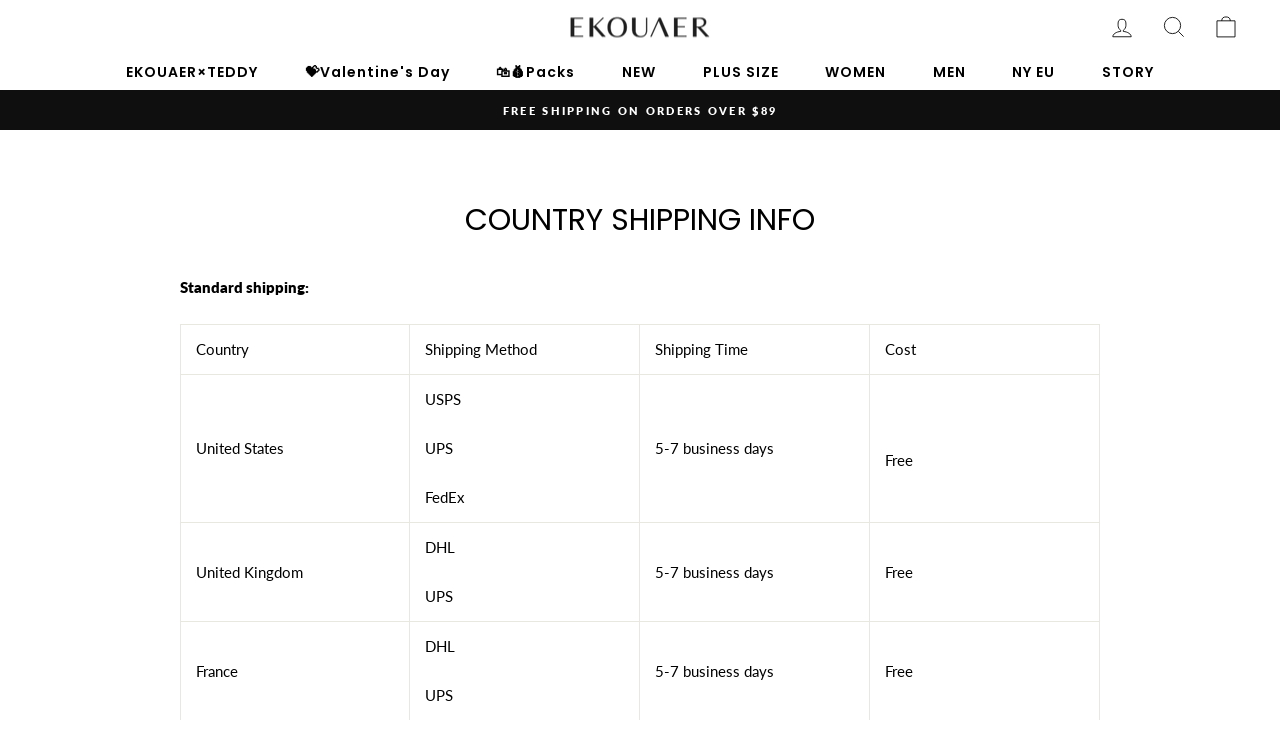

--- FILE ---
content_type: text/javascript
request_url: https://static.seel.com/shopify/worry-free-purchase/script/ekouaerofficial.myshopify.com.js?shop=ekouaerofficial.myshopify.com
body_size: 82129
content:
function _array_like_to_array(arr,len){if(len==null||len>arr.length)len=arr.length;for(var i=0,arr2=new Array(len);i<len;i++)arr2[i]=arr[i];return arr2}function _array_with_holes(arr){if(Array.isArray(arr))return arr}function _array_without_holes(arr){if(Array.isArray(arr))return _array_like_to_array(arr)}function asyncGeneratorStep(gen,resolve,reject,_next,_throw,key,arg){try{var info=gen[key](arg);var value=info.value}catch(error){reject(error);return}if(info.done){resolve(value)}else{Promise.resolve(value).then(_next,_throw)}}function _async_to_generator(fn){return function(){var self1=this,args=arguments;return new Promise(function(resolve,reject){var gen=fn.apply(self1,args);function _next(value){asyncGeneratorStep(gen,resolve,reject,_next,_throw,"next",value)}function _throw(err){asyncGeneratorStep(gen,resolve,reject,_next,_throw,"throw",err)}_next(undefined)})}}function _define_property(obj,key,value){if(key in obj){Object.defineProperty(obj,key,{value:value,enumerable:true,configurable:true,writable:true})}else{obj[key]=value}return obj}function _instanceof(left,right){if(right!=null&&typeof Symbol!=="undefined"&&right[Symbol.hasInstance]){return!!right[Symbol.hasInstance](left)}else{return left instanceof right}}function _iterable_to_array(iter){if(typeof Symbol!=="undefined"&&iter[Symbol.iterator]!=null||iter["@@iterator"]!=null)return Array.from(iter)}function _iterable_to_array_limit(arr,i){var _i=arr==null?null:typeof Symbol!=="undefined"&&arr[Symbol.iterator]||arr["@@iterator"];if(_i==null)return;var _arr=[];var _n=true;var _d=false;var _s,_e;try{for(_i=_i.call(arr);!(_n=(_s=_i.next()).done);_n=true){_arr.push(_s.value);if(i&&_arr.length===i)break}}catch(err){_d=true;_e=err}finally{try{if(!_n&&_i["return"]!=null)_i["return"]()}finally{if(_d)throw _e}}return _arr}function _non_iterable_rest(){throw new TypeError("Invalid attempt to destructure non-iterable instance.\\nIn order to be iterable, non-array objects must have a [Symbol.iterator]() method.")}function _non_iterable_spread(){throw new TypeError("Invalid attempt to spread non-iterable instance.\\nIn order to be iterable, non-array objects must have a [Symbol.iterator]() method.")}function _object_destructuring_empty(o){if(o===null||o===void 0)throw new TypeError("Cannot destructure "+o);return o}function _object_spread(target){for(var i=1;i<arguments.length;i++){var source=arguments[i]!=null?arguments[i]:{};var ownKeys=Object.keys(source);if(typeof Object.getOwnPropertySymbols==="function"){ownKeys=ownKeys.concat(Object.getOwnPropertySymbols(source).filter(function(sym){return Object.getOwnPropertyDescriptor(source,sym).enumerable}))}ownKeys.forEach(function(key){_define_property(target,key,source[key])})}return target}function ownKeys(object,enumerableOnly){var keys=Object.keys(object);if(Object.getOwnPropertySymbols){var symbols=Object.getOwnPropertySymbols(object);if(enumerableOnly){symbols=symbols.filter(function(sym){return Object.getOwnPropertyDescriptor(object,sym).enumerable})}keys.push.apply(keys,symbols)}return keys}function _object_spread_props(target,source){source=source!=null?source:{};if(Object.getOwnPropertyDescriptors){Object.defineProperties(target,Object.getOwnPropertyDescriptors(source))}else{ownKeys(Object(source)).forEach(function(key){Object.defineProperty(target,key,Object.getOwnPropertyDescriptor(source,key))})}return target}function _sliced_to_array(arr,i){return _array_with_holes(arr)||_iterable_to_array_limit(arr,i)||_unsupported_iterable_to_array(arr,i)||_non_iterable_rest()}function _to_consumable_array(arr){return _array_without_holes(arr)||_iterable_to_array(arr)||_unsupported_iterable_to_array(arr)||_non_iterable_spread()}function _type_of(obj){"@swc/helpers - typeof";return obj&&typeof Symbol!=="undefined"&&obj.constructor===Symbol?"symbol":typeof obj}function _unsupported_iterable_to_array(o,minLen){if(!o)return;if(typeof o==="string")return _array_like_to_array(o,minLen);var n=Object.prototype.toString.call(o).slice(8,-1);if(n==="Object"&&o.constructor)n=o.constructor.name;if(n==="Map"||n==="Set")return Array.from(n);if(n==="Arguments"||/^(?:Ui|I)nt(?:8|16|32)(?:Clamped)?Array$/.test(n))return _array_like_to_array(o,minLen)}function _ts_generator(thisArg,body){var f,y,t,g,_1={label:0,sent:function(){if(t[0]&1)throw t[1];return t[1]},trys:[],ops:[]};return g={next:verb(0),"throw":verb(1),"return":verb(2)},typeof Symbol==="function"&&(g[Symbol.iterator]=function(){return this}),g;function verb(n){return function(v){return step([n,v])}}function step(op){if(f)throw new TypeError("Generator is already executing.");while(_1)try{if(f=1,y&&(t=op[0]&2?y["return"]:op[0]?y["throw"]||((t=y["return"])&&t.call(y),0):y.next)&&!(t=t.call(y,op[1])).done)return t;if(y=0,t)op=[op[0]&2,t.value];switch(op[0]){case 0:case 1:t=op;break;case 4:_1.label++;return{value:op[1],done:false};case 5:_1.label++;y=op[1];op=[0];continue;case 7:op=_1.ops.pop();_1.trys.pop();continue;default:if(!(t=_1.trys,t=t.length>0&&t[t.length-1])&&(op[0]===6||op[0]===2)){_1=0;continue}if(op[0]===3&&(!t||op[1]>t[0]&&op[1]<t[3])){_1.label=op[1];break}if(op[0]===6&&_1.label<t[1]){_1.label=t[1];t=op;break}if(t&&_1.label<t[2]){_1.label=t[2];_1.ops.push(op);break}if(t[2])_1.ops.pop();_1.trys.pop();continue}op=body.call(thisArg,_1)}catch(e){op=[6,e];y=0}finally{f=t=0}if(op[0]&5)throw op[1];return{value:op[0]?op[1]:void 0,done:true}}}function _ts_values(o){var s=typeof Symbol==="function"&&Symbol.iterator,m=s&&o[s],i=0;if(m)return m.call(o);if(o&&typeof o.length==="number")return{next:function(){if(o&&i>=o.length)o=void 0;return{value:o&&o[i++],done:!o}}};throw new TypeError(s?"Object is not iterable.":"Symbol.iterator is not defined.")}(function(){var Io=function Io(){var e=arguments.length>0&&arguments[0]!==void 0?arguments[0]:{};return xl(e)};var q=function q(e,t){var r=qe.get(e);(Xe.env?Xe.env.MODE:void 0)!=="production"&&!r&&console.warn("Please use proxy object");var _r=_sliced_to_array(r,3),n=_r[0],o=_r[1],a=_r[2];return a(n,o(),t)};var ca=function ca(e){var t=arguments.length>1&&arguments[1]!==void 0?arguments[1]:0;return(Z[e[t+0]]+Z[e[t+1]]+Z[e[t+2]]+Z[e[t+3]]+"-"+Z[e[t+4]]+Z[e[t+5]]+"-"+Z[e[t+6]]+Z[e[t+7]]+"-"+Z[e[t+8]]+Z[e[t+9]]+"-"+Z[e[t+10]]+Z[e[t+11]]+Z[e[t+12]]+Z[e[t+13]]+Z[e[t+14]]+Z[e[t+15]]).toLowerCase()};var ln=function ln(){if(!Kt&&(Kt=(typeof crypto==="undefined"?"undefined":_type_of(crypto))<"u"&&crypto.getRandomValues&&crypto.getRandomValues.bind(crypto),!Kt))throw new Error("crypto.getRandomValues() not supported. See https://github.com/uuidjs/uuid#getrandomvalues-not-supported");return Kt(bu)};var wu=function wu(e,t,r){if(un.randomUUID&&!t&&!e)return un.randomUUID();e=e||{};var n=e.random||(e.rng||ln)();if(n[6]=n[6]&15|64,n[8]=n[8]&63|128,t){r=r||0;for(var o=0;o<16;++o)t[r+o]=n[o];return t}return ca(n)};var Su=function Su(e,t){var r=t.attributes,n,o,a,i,c;if(!(t.nodeType===la||e.nodeType===la)){for(var l=r.length-1;l>=0;l--)n=r[l],o=n.name,a=n.namespaceURI,i=n.value,a?(o=n.localName||o,c=e.getAttributeNS(a,o),c!==i&&(n.prefix==="xmlns"&&(o=n.name),e.setAttributeNS(a,o,i))):(c=e.getAttribute(o),c!==i&&e.setAttribute(o,i));for(var s=e.attributes,d=s.length-1;d>=0;d--)n=s[d],o=n.name,a=n.namespaceURI,a?(o=n.localName||o,t.hasAttributeNS(a,o)||e.removeAttributeNS(a,o)):t.hasAttribute(o)||e.removeAttribute(o)}};var ku=function ku(e){var t=oe.createElement("template");return t.innerHTML=e,t.content.childNodes[0]};var Tu=function Tu(e){Qt||(Qt=oe.createRange(),Qt.selectNode(oe.body));var t=Qt.createContextualFragment(e);return t.childNodes[0]};var Pu=function Pu(e){var t=oe.createElement("body");return t.innerHTML=e,t.childNodes[0]};var Ou=function Ou(e){return e=e.trim(),xu?ku(e):Eu?Tu(e):Pu(e)};var $t=function $t(e,t){var r=e.nodeName,n=t.nodeName,o,a;return r===n?!0:(o=r.charCodeAt(0),a=n.charCodeAt(0),o<=90&&a>=97?r===n.toUpperCase():a<=90&&o>=97?n===r.toUpperCase():!1)};var Au=function Au(e,t){return!t||t===Cu?oe.createElement(e):oe.createElementNS(t,e)};var Lu=function Lu(e,t){for(var r=e.firstChild;r;){var n=r.nextSibling;t.appendChild(r),r=n}return t};var dn=function dn(e,t,r){e[r]!==t[r]&&(e[r]=t[r],e[r]?e.setAttribute(r,""):e.removeAttribute(r))};var Pe=function Pe(){};var Iu=function Iu(e){if(e)return e.getAttribute&&e.getAttribute("id")||e.id};var Nu=function Nu(e){return function(r,n,o){if(o||(o={}),typeof n=="string")if(r.nodeName==="#document"||r.nodeName==="HTML"||r.nodeName==="BODY"){var a=n;n=oe.createElement("html"),n.innerHTML=a}else n=Ou(n);else n.nodeType===da&&(n=n.firstElementChild);var i=o.getNodeKey||Iu,c=o.onBeforeNodeAdded||Pe,l=o.onNodeAdded||Pe,s=o.onBeforeElUpdated||Pe,d=o.onElUpdated||Pe,u=o.onBeforeNodeDiscarded||Pe,p=o.onNodeDiscarded||Pe,f=o.onBeforeElChildrenUpdated||Pe,h=o.skipFromChildren||Pe,v=o.addChild||function(E,I){return E.appendChild(I)},b=o.childrenOnly===!0,g=Object.create(null),T=[];function w(E){T.push(E)}function k(E,I){if(E.nodeType===ft)for(var G=E.firstChild;G;){var D=void 0;I&&(D=i(G))?w(D):(p(G),G.firstChild&&k(G,I)),G=G.nextSibling}}function x(E,I,G){u(E)!==!1&&(I&&I.removeChild(E),p(E),k(E,G))}function P(E){if(E.nodeType===ft||E.nodeType===da)for(var I=E.firstChild;I;){var G=i(I);G&&(g[G]=I),P(I),I=I.nextSibling}}P(r);function y(E){l(E);for(var I=E.firstChild;I;){var G=I.nextSibling,D=i(I);if(D){var j=g[D];j&&$t(I,j)?(I.parentNode.replaceChild(j,I),C(j,I)):y(I)}else y(I);I=G}}function O(E,I,G){for(;I;){var D=I.nextSibling;(G=i(I))?w(G):x(I,E,!0),I=D}}function C(E,I,G){var D=i(I);if(D&&delete g[D],!G){var j=s(E,I);if(j===!1||(_instanceof(j,HTMLElement)&&(E=j,P(E)),e(E,I),d(E),f(E,I)===!1))return}E.nodeName!=="TEXTAREA"?S(E,I):ua.TEXTAREA(E,I)}function S(E,I){var G=h(E,I),D=I.firstChild,j=E.firstChild,Re,X,pe,fe,he;e:for(;D;){for(fe=D.nextSibling,Re=i(D);!G&&j;){if(pe=j.nextSibling,D.isSameNode&&D.isSameNode(j)){D=fe,j=pe;continue e}X=i(j);var dt=j.nodeType,be=void 0;if(dt===D.nodeType&&(dt===ft?(Re?Re!==X&&((he=g[Re])?pe===he?be=!1:(E.insertBefore(he,j),X?w(X):x(j,E,!0),j=he,X=i(j)):be=!1):X&&(be=!1),be=be!==!1&&$t(j,D),be&&C(j,D)):(dt===pa||dt==fa)&&(be=!0,j.nodeValue!==D.nodeValue&&(j.nodeValue=D.nodeValue))),be){D=fe,j=pe;continue e}X?w(X):x(j,E,!0),j=pe}if(Re&&(he=g[Re])&&$t(he,D))G||v(E,he),C(he,D);else{var Ut=c(D);Ut!==!1&&(Ut&&(D=Ut),D.actualize&&(D=D.actualize(E.ownerDocument||oe)),v(E,D),y(D))}D=fe,j=pe}O(E,j,X);var Po=ua[E.nodeName];Po&&Po(E,I)}var m=r,N=m.nodeType,F=n.nodeType;if(!b){if(N===ft)F===ft?$t(r,n)||(p(r),m=Lu(r,Au(n.nodeName,n.namespaceURI))):m=n;else if(N===pa||N===fa){if(F===N)return m.nodeValue!==n.nodeValue&&(m.nodeValue=n.nodeValue),m;m=n}}if(m===n)p(r);else{if(n.isSameNode&&n.isSameNode(m))return;if(C(m,n,b),T)for(var U=0,B=T.length;U<B;U++){var L=g[T[U]];L&&x(L,L.parentNode,!1)}}return!b&&m!==r&&r.parentNode&&(m.actualize&&(m=m.actualize(r.ownerDocument||oe)),r.parentNode.replaceChild(m,r)),m}};var jm=function jm(e,t,r,n){return _jm.apply(this,arguments)};var Wm=function Wm(e,t){return _Wm.apply(this,arguments)};var Vm=function Vm(e,t){return _Vm.apply(this,arguments)};var zm=function zm(e,t){return _zm.apply(this,arguments)};var Gm=function Gm(e,t){return _Gm.apply(this,arguments)};var Km=function Km(e,t){return _Km.apply(this,arguments)};var Xm=function Xm(e,t){var r=Gc(e,t);te("debug",Eo,r)};var Qm=function Qm(e){Dc(e),te("debug",$c,"Lifecycle completed")};var ml=Object.create;var Oo=Object.defineProperty;var gl=Object.getOwnPropertyDescriptor;var _l=Object.getOwnPropertyNames;var yl=Object.getPrototypeOf,bl=Object.prototype.hasOwnProperty;var R=function(e,t){return function(){return t||e((t={exports:{}}).exports,t),t.exports}};var vl=function(e,t,r,n){var _iteratorNormalCompletion=true,_didIteratorError=false,_iteratorError=undefined;if(t&&(typeof t==="undefined"?"undefined":_type_of(t))=="object"||typeof t=="function")try{var _loop=function(){var o=_step.value;!bl.call(e,o)&&o!==r&&Oo(e,o,{get:function(){return t[o]},enumerable:!(n=gl(t,o))||n.enumerable})};for(var _iterator=_l(t)[Symbol.iterator](),_step;!(_iteratorNormalCompletion=(_step=_iterator.next()).done);_iteratorNormalCompletion=true)_loop()}catch(err){_didIteratorError=true;_iteratorError=err}finally{try{if(!_iteratorNormalCompletion&&_iterator.return!=null){_iterator.return()}}finally{if(_didIteratorError){throw _iteratorError}}}return e};var Me=function(e,t,r){return r=e!=null?ml(yl(e)):{},vl(t||!e||!e.__esModule?Oo(r,"default",{value:e,enumerable:!0}):r,e)};var na=R(function(Pg,ra){var $l=function $l(e,t,r,n){var o=-1,a=e?e.length:0;for(n&&a&&(r=e[++o]);++o<a;)r=t(r,e[o],o,e);return r};var Jl=function Jl(e){return e.split("")};var Zl=function Zl(e){return e.match(Tl)||[]};var Yl=function Yl(e){return function(t){return e===null||e===void 0?void 0:e[t]}};var ta=function ta(e){return Vl.test(e)};var tu=function tu(e){return zl.test(e)};var ru=function ru(e){return ta(e)?nu(e):Jl(e)};var nu=function nu(e){return e.match(jl)||[]};var ou=function ou(e){return e.match(Wl)||[]};var su=function su(e,t,r){var n=-1,o=e.length;t<0&&(t=-t>o?0:o+t),r=r>o?o:r,r<0&&(r+=o),o=t>r?0:r-t>>>0,t>>>=0;for(var a=Array(o);++n<o;)a[n]=e[n+t];return a};var cu=function cu(e){if(typeof e=="string")return e;if(fu(e))return Ho?Ho.call(e):"";var t=e+"";return t=="0"&&1/e==-El?"-0":t};var lu=function lu(e,t,r){var n=e.length;return r=r===void 0?n:r,!t&&r>=n?e:su(e,t,r)};var uu=function uu(e){return function(t){t=Vt(t);var r=ta(t)?ru(t):void 0,n=r?r[0]:t.charAt(0),o=r?lu(r,1).join(""):t.slice(1);return n[e]()+o}};var du=function du(e){return function(t){return $l(yu(gu(t).replace(Ul,"")),e,"")}};var pu=function pu(e){return!!e&&(typeof e==="undefined"?"undefined":_type_of(e))=="object"};var fu=function fu(e){return(typeof e==="undefined"?"undefined":_type_of(e))=="symbol"||pu(e)&&iu.call(e)==kl};var Vt=function Vt(e){return e==null?"":cu(e)};var mu=function mu(e){return _u(Vt(e).toLowerCase())};var gu=function gu(e){return e=Vt(e),e&&e.replace(Pl,eu).replace(Fl,"")};var yu=function yu(e,t,r){return e=Vt(e),t=r?void 0:t,t===void 0?tu(e)?ou(e):Zl(e):e.match(t)||[]};var El=1/0,kl="[object Symbol]",Tl=/[^\x00-\x2f\x3a-\x40\x5b-\x60\x7b-\x7f]+/g,Pl=/[\xc0-\xd6\xd8-\xf6\xf8-\xff\u0100-\u017f]/g,Wt="\ud800-\udfff",Uo="\\u0300-\\u036f\\ufe20-\\ufe23",Fo="\\u20d0-\\u20f0",jo="\\u2700-\\u27bf",Wo="a-z\\xdf-\\xf6\\xf8-\\xff",Ol="\\xac\\xb1\\xd7\\xf7",Al="\\x00-\\x2f\\x3a-\\x40\\x5b-\\x60\\x7b-\\xbf",Ll="\\u2000-\\u206f",Il=" \\t\\x0b\\f\\xa0\\ufeff\\n\\r\\u2028\\u2029\\u1680\\u180e\\u2000\\u2001\\u2002\\u2003\\u2004\\u2005\\u2006\\u2007\\u2008\\u2009\\u200a\\u202f\\u205f\\u3000",Vo="A-Z\\xc0-\\xd6\\xd8-\\xde",zo="\\ufe0e\\ufe0f",Go=Ol+Al+Ll+Il,nn="['’]",Nl="["+Wt+"]",No="["+Go+"]",jt="["+Uo+Fo+"]",Ko="\\d+",Rl="["+jo+"]",Xo="["+Wo+"]",Qo="[^"+Wt+Go+Ko+jo+Wo+Vo+"]",rn="\ud83c[\udffb-\udfff]",Ml="(?:"+jt+"|"+rn+")",$o="[^"+Wt+"]",on="(?:\ud83c[\udde6-\uddff]){2}",an="[\ud800-\udbff][\udc00-\udfff]",Qe="["+Vo+"]",Jo="\\u200d",Ro="(?:"+Xo+"|"+Qo+")",ql="(?:"+Qe+"|"+Qo+")",Mo="(?:"+nn+"(?:d|ll|m|re|s|t|ve))?",qo="(?:"+nn+"(?:D|LL|M|RE|S|T|VE))?",Zo=Ml+"?",Yo="["+zo+"]?",Dl="(?:"+Jo+"(?:"+[$o,on,an].join("|")+")"+Yo+Zo+")*",ea=Yo+Zo+Dl,Bl="(?:"+[Rl,on,an].join("|")+")"+ea,Hl="(?:"+[$o+jt+"?",jt,on,an,Nl].join("|")+")",Ul=RegExp(nn,"g"),Fl=RegExp(jt,"g"),jl=RegExp(rn+"(?="+rn+")|"+Hl+ea,"g"),Wl=RegExp([Qe+"?"+Xo+"+"+Mo+"(?="+[No,Qe,"$"].join("|")+")",ql+"+"+qo+"(?="+[No,Qe+Ro,"$"].join("|")+")",Qe+"?"+Ro+"+"+Mo,Qe+"+"+qo,Ko,Bl].join("|"),"g"),Vl=RegExp("["+Jo+Wt+Uo+Fo+zo+"]"),zl=/[a-z][A-Z]|[A-Z]{2,}[a-z]|[0-9][a-zA-Z]|[a-zA-Z][0-9]|[^a-zA-Z0-9 ]/,Gl={À:"A",Á:"A",Â:"A",Ã:"A",Ä:"A",Å:"A",à:"a",á:"a",â:"a",ã:"a",ä:"a",å:"a",Ç:"C",ç:"c",Ð:"D",ð:"d",È:"E",É:"E",Ê:"E",Ë:"E",è:"e",é:"e",ê:"e",ë:"e",Ì:"I",Í:"I",Î:"I",Ï:"I",ì:"i",í:"i",î:"i",ï:"i",Ñ:"N",ñ:"n",Ò:"O",Ó:"O",Ô:"O",Õ:"O",Ö:"O",Ø:"O",ò:"o",ó:"o",ô:"o",õ:"o",ö:"o",ø:"o",Ù:"U",Ú:"U",Û:"U",Ü:"U",ù:"u",ú:"u",û:"u",ü:"u",Ý:"Y",ý:"y",ÿ:"y",Æ:"Ae",æ:"ae",Þ:"Th",þ:"th",ß:"ss",Ā:"A",Ă:"A",Ą:"A",ā:"a",ă:"a",ą:"a",Ć:"C",Ĉ:"C",Ċ:"C",Č:"C",ć:"c",ĉ:"c",ċ:"c",č:"c",Ď:"D",Đ:"D",ď:"d",đ:"d",Ē:"E",Ĕ:"E",Ė:"E",Ę:"E",Ě:"E",ē:"e",ĕ:"e",ė:"e",ę:"e",ě:"e",Ĝ:"G",Ğ:"G",Ġ:"G",Ģ:"G",ĝ:"g",ğ:"g",ġ:"g",ģ:"g",Ĥ:"H",Ħ:"H",ĥ:"h",ħ:"h",Ĩ:"I",Ī:"I",Ĭ:"I",Į:"I",İ:"I",ĩ:"i",ī:"i",ĭ:"i",į:"i",ı:"i",Ĵ:"J",ĵ:"j",Ķ:"K",ķ:"k",ĸ:"k",Ĺ:"L",Ļ:"L",Ľ:"L",Ŀ:"L",Ł:"L",ĺ:"l",ļ:"l",ľ:"l",ŀ:"l",ł:"l",Ń:"N",Ņ:"N",Ň:"N",Ŋ:"N",ń:"n",ņ:"n",ň:"n",ŋ:"n",Ō:"O",Ŏ:"O",Ő:"O",ō:"o",ŏ:"o",ő:"o",Ŕ:"R",Ŗ:"R",Ř:"R",ŕ:"r",ŗ:"r",ř:"r",Ś:"S",Ŝ:"S",Ş:"S",Š:"S",ś:"s",ŝ:"s",ş:"s",š:"s",Ţ:"T",Ť:"T",Ŧ:"T",ţ:"t",ť:"t",ŧ:"t",Ũ:"U",Ū:"U",Ŭ:"U",Ů:"U",Ű:"U",Ų:"U",ũ:"u",ū:"u",ŭ:"u",ů:"u",ű:"u",ų:"u",Ŵ:"W",ŵ:"w",Ŷ:"Y",ŷ:"y",Ÿ:"Y",Ź:"Z",Ż:"Z",Ž:"Z",ź:"z",ż:"z",ž:"z",Ĳ:"IJ",ĳ:"ij",Œ:"Oe",œ:"oe",ŉ:"'n",ſ:"ss"},Kl=(typeof global==="undefined"?"undefined":_type_of(global))=="object"&&global&&global.Object===Object&&global,Xl=(typeof self==="undefined"?"undefined":_type_of(self))=="object"&&self&&self.Object===Object&&self,Ql=Kl||Xl||Function("return this")();var eu=Yl(Gl);var au=Object.prototype,iu=au.toString,Do=Ql.Symbol,Bo=Do?Do.prototype:void 0,Ho=Bo?Bo.toString:void 0;var hu=du(function(e,t,r){return t=t.toLowerCase(),e+(r?mu(t):t)});var _u=uu("toUpperCase");ra.exports=hu});var re=R(function(ie){"use strict";var cd=function cd(e){return ad[e]};var Pa=function Pa(e){for(var t=1;t<arguments.length;t++)for(var r in arguments[t])Object.prototype.hasOwnProperty.call(arguments[t],r)&&(e[r]=arguments[t][r]);return e};var ld=function ld(e,t){for(var r=0,n=e.length;r<n;r++)if(e[r]===t)return r;return-1};var ud=function ud(e){if(typeof e!="string"){if(e&&e.toHTML)return e.toHTML();if(e==null)return"";if(!e)return e+"";e=""+e}return sd.test(e)?e.replace(id,cd):e};var dd=function dd(e){return!e&&e!==0?!0:!!(Oa(e)&&e.length===0)};var pd=function pd(e){var t=Pa({},e);return t._parent=e,t};var fd=function fd(e,t){return e.path=t,e};var hd=function hd(e,t){return(e?e+".":"")+t};ie.__esModule=!0;ie.extend=Pa;ie.indexOf=ld;ie.escapeExpression=ud;ie.isEmpty=dd;ie.createFrame=pd;ie.blockParams=fd;ie.appendContextPath=hd;var ad={"&":"&amp;","<":"&lt;",">":"&gt;",'"':"&quot;","'":"&#x27;","`":"&#x60;","=":"&#x3D;"},id=/[&<>"'`=]/g,sd=/[&<>"'`=]/;var hn=Object.prototype.toString;ie.toString=hn;var fn=function fn(t){return typeof t=="function"};fn(/x/)&&(ie.isFunction=fn=function fn(e){return typeof e=="function"&&hn.call(e)==="[object Function]"});ie.isFunction=fn;var Oa=Array.isArray||function(e){return e&&(typeof e==="undefined"?"undefined":_type_of(e))=="object"?hn.call(e)==="[object Array]":!1};ie.isArray=Oa});var ce=R(function(tr,Aa){"use strict";tr.__esModule=!0;var mn=["description","fileName","lineNumber","endLineNumber","message","name","number","stack"];function gn(e,t){var r=t&&t.loc,n=void 0,o=void 0,a=void 0,i=void 0;r&&(n=r.start.line,o=r.end.line,a=r.start.column,i=r.end.column,e+=" - "+n+":"+a);for(var c=Error.prototype.constructor.call(this,e),l=0;l<mn.length;l++)this[mn[l]]=c[mn[l]];Error.captureStackTrace&&Error.captureStackTrace(this,gn);try{r&&(this.lineNumber=n,this.endLineNumber=o,Object.defineProperty?(Object.defineProperty(this,"column",{value:a,enumerable:!0}),Object.defineProperty(this,"endColumn",{value:i,enumerable:!0})):(this.column=a,this.endColumn=i))}catch(e){}}gn.prototype=new Error;tr.default=gn;Aa.exports=tr.default});var Ia=R(function(rr,La){"use strict";rr.__esModule=!0;var _n=re();rr.default=function(e){e.registerHelper("blockHelperMissing",function(t,r){var n=r.inverse,o=r.fn;if(t===!0)return o(this);if(t===!1||t==null)return n(this);if(_n.isArray(t))return t.length>0?(r.ids&&(r.ids=[r.name]),e.helpers.each(t,r)):n(this);if(r.data&&r.ids){var a=_n.createFrame(r.data);a.contextPath=_n.appendContextPath(r.data.contextPath,r.name),r={data:a}}return o(t,r)})};La.exports=rr.default});var Ra=R(function(nr,Na){"use strict";var md=function md(e){return e&&e.__esModule?e:{default:e}};nr.__esModule=!0;var mt=re(),gd=ce(),_d=md(gd);nr.default=function(e){e.registerHelper("each",function(t,r){if(!r)throw new _d.default("Must pass iterator to #each");var n=r.fn,o=r.inverse,a=0,i="",c=void 0,l=void 0;r.data&&r.ids&&(l=mt.appendContextPath(r.data.contextPath,r.ids[0])+"."),mt.isFunction(t)&&(t=t.call(this)),r.data&&(c=mt.createFrame(r.data));function s(h,v,b){c&&(c.key=h,c.index=v,c.first=v===0,c.last=!!b,l&&(c.contextPath=l+h)),i=i+n(t[h],{data:c,blockParams:mt.blockParams([t[h],h],[l+h,null])})}if(t&&(typeof t==="undefined"?"undefined":_type_of(t))=="object")if(mt.isArray(t))for(var d=t.length;a<d;a++)a in t&&s(a,a,a===t.length-1);else if(typeof Symbol=="function"&&t[Symbol.iterator]){for(var u=[],p=t[Symbol.iterator](),f=p.next();!f.done;f=p.next())u.push(f.value);t=u;for(var d=t.length;a<d;a++)s(a,a,a===t.length-1)}else(function(){var h=void 0;Object.keys(t).forEach(function(v){h!==void 0&&s(h,a-1),h=v,a++}),h!==void 0&&s(h,a-1,!0)})();return a===0&&(i=o(this)),i})};Na.exports=nr.default});var qa=R(function(or,Ma){"use strict";var yd=function yd(e){return e&&e.__esModule?e:{default:e}};or.__esModule=!0;var bd=ce(),vd=yd(bd);or.default=function(e){e.registerHelper("helperMissing",function(){if(arguments.length!==1)throw new vd.default('Missing helper: "'+arguments[arguments.length-1].name+'"')})};Ma.exports=or.default});var Ua=R(function(ar,Ha){"use strict";var wd=function wd(e){return e&&e.__esModule?e:{default:e}};ar.__esModule=!0;var Da=re(),Sd=ce(),Ba=wd(Sd);ar.default=function(e){e.registerHelper("if",function(t,r){if(arguments.length!=2)throw new Ba.default("#if requires exactly one argument");return Da.isFunction(t)&&(t=t.call(this)),!r.hash.includeZero&&!t||Da.isEmpty(t)?r.inverse(this):r.fn(this)}),e.registerHelper("unless",function(t,r){if(arguments.length!=2)throw new Ba.default("#unless requires exactly one argument");return e.helpers.if.call(this,t,{fn:r.inverse,inverse:r.fn,hash:r.hash})})};Ha.exports=ar.default});var ja=R(function(ir,Fa){"use strict";ir.__esModule=!0;ir.default=function(e){e.registerHelper("log",function(){for(var t=[void 0],r=arguments[arguments.length-1],n=0;n<arguments.length-1;n++)t.push(arguments[n]);var o=1;r.hash.level!=null?o=r.hash.level:r.data&&r.data.level!=null&&(o=r.data.level),t[0]=o,e.log.apply(e,t)})};Fa.exports=ir.default});var Va=R(function(sr,Wa){"use strict";sr.__esModule=!0;sr.default=function(e){e.registerHelper("lookup",function(t,r,n){return t&&n.lookupProperty(t,r)})};Wa.exports=sr.default});var Ga=R(function(cr,za){"use strict";var Cd=function Cd(e){return e&&e.__esModule?e:{default:e}};cr.__esModule=!0;var gt=re(),xd=ce(),Ed=Cd(xd);cr.default=function(e){e.registerHelper("with",function(t,r){if(arguments.length!=2)throw new Ed.default("#with requires exactly one argument");gt.isFunction(t)&&(t=t.call(this));var n=r.fn;if(gt.isEmpty(t))return r.inverse(this);var o=r.data;return r.data&&r.ids&&(o=gt.createFrame(r.data),o.contextPath=gt.appendContextPath(r.data.contextPath,r.ids[0])),n(t,{data:o,blockParams:gt.blockParams([t],[o&&o.contextPath])})})};za.exports=cr.default});var yn=R(function(lr){"use strict";var Be=function Be(e){return e&&e.__esModule?e:{default:e}};var Ud=function Ud(e){Td.default(e),Od.default(e),Ld.default(e),Nd.default(e),Md.default(e),Dd.default(e),Hd.default(e)};var Fd=function Fd(e,t,r){e.helpers[t]&&(e.hooks[t]=e.helpers[t],r||delete e.helpers[t])};lr.__esModule=!0;lr.registerDefaultHelpers=Ud;lr.moveHelperToHooks=Fd;var kd=Ia(),Td=Be(kd),Pd=Ra(),Od=Be(Pd),Ad=qa(),Ld=Be(Ad),Id=Ua(),Nd=Be(Id),Rd=ja(),Md=Be(Rd),qd=Va(),Dd=Be(qd),Bd=Ga(),Hd=Be(Bd)});var Xa=R(function(ur,Ka){"use strict";ur.__esModule=!0;var jd=re();ur.default=function(e){e.registerDecorator("inline",function(t,r,n,o){var a=t;return r.partials||(r.partials={},a=function a(i,c){var l=n.partials;n.partials=jd.extend({},l,r.partials);var s=t(i,c);return n.partials=l,s}),r.partials[o.args[0]]=o.fn,a})};Ka.exports=ur.default});var Qa=R(function(bn){"use strict";var Wd=function Wd(e){return e&&e.__esModule?e:{default:e}};var Gd=function Gd(e){zd.default(e)};bn.__esModule=!0;bn.registerDefaultDecorators=Gd;var Vd=Xa(),zd=Wd(Vd)});var vn=R(function(dr,$a){"use strict";dr.__esModule=!0;var Kd=re(),Ze={methodMap:["debug","info","warn","error"],level:"info",lookupLevel:function lookupLevel(t){if(typeof t=="string"){var r=Kd.indexOf(Ze.methodMap,t.toLowerCase());r>=0?t=r:t=parseInt(t,10)}return t},log:function log(t){if(t=Ze.lookupLevel(t),(typeof console==="undefined"?"undefined":_type_of(console))<"u"&&Ze.lookupLevel(Ze.level)<=t){var r=Ze.methodMap[t];console[r]||(r="log");for(var n=arguments.length,o=Array(n>1?n-1:0),a=1;a<n;a++)o[a-1]=arguments[a];console[r].apply(console,o)}}};dr.default=Ze;$a.exports=dr.default});var Ja=R(function(wn){"use strict";var Qd=function Qd(){for(var e=arguments.length,t=Array(e),r=0;r<e;r++)t[r]=arguments[r];return Xd.extend.apply(void 0,[Object.create(null)].concat(t))};wn.__esModule=!0;wn.createNewLookupObject=Qd;var Xd=re()});var Sn=R(function(_t){"use strict";var $d=function $d(e){return e&&e.__esModule?e:{default:e}};var Yd=function Yd(e){var t=Object.create(null);t.constructor=!1,t.__defineGetter__=!1,t.__defineSetter__=!1,t.__lookupGetter__=!1;var r=Object.create(null);return r.__proto__=!1,{properties:{whitelist:Za.createNewLookupObject(r,e.allowedProtoProperties),defaultValue:e.allowProtoPropertiesByDefault},methods:{whitelist:Za.createNewLookupObject(t,e.allowedProtoMethods),defaultValue:e.allowProtoMethodsByDefault}}};var ep=function ep(e,t,r){return Ya(typeof e=="function"?t.methods:t.properties,r)};var Ya=function Ya(e,t){return e.whitelist[t]!==void 0?e.whitelist[t]===!0:e.defaultValue!==void 0?e.defaultValue:(tp(t),!1)};var tp=function tp(e){pr[e]!==!0&&(pr[e]=!0,Zd.default.log("error",'Handlebars: Access has been denied to resolve the property "'+e+'" because it is not an "own property" of its parent.\nYou can add a runtime option to disable the check or this warning:\nSee https://handlebarsjs.com/api-reference/runtime-options.html#options-to-control-prototype-access for details'))};var rp=function rp(){Object.keys(pr).forEach(function(e){delete pr[e]})};_t.__esModule=!0;_t.createProtoAccessControl=Yd;_t.resultIsAllowed=ep;_t.resetLoggedProperties=rp;var Za=Ja(),Jd=vn(),Zd=$d(Jd),pr=Object.create(null)});var hr=R(function(ge){"use strict";var ei=function ei(e){return e&&e.__esModule?e:{default:e}};var En=function En(e,t,r){this.helpers=e||{},this.partials=t||{},this.decorators=r||{},op.registerDefaultHelpers(this),ap.registerDefaultDecorators(this)};ge.__esModule=!0;ge.HandlebarsEnvironment=En;var He=re(),np=ce(),Cn=ei(np),op=yn(),ap=Qa(),ip=vn(),fr=ei(ip),sp=Sn(),cp="4.7.8";ge.VERSION=cp;var lp=8;ge.COMPILER_REVISION=lp;var up=7;ge.LAST_COMPATIBLE_COMPILER_REVISION=up;var dp={1:"<= 1.0.rc.2",2:"== 1.0.0-rc.3",3:"== 1.0.0-rc.4",4:"== 1.x.x",5:"== 2.0.0-alpha.x",6:">= 2.0.0-beta.1",7:">= 4.0.0 <4.3.0",8:">= 4.3.0"};ge.REVISION_CHANGES=dp;var xn="[object Object]";En.prototype={constructor:En,logger:fr.default,log:fr.default.log,registerHelper:function registerHelper(t,r){if(He.toString.call(t)===xn){if(r)throw new Cn.default("Arg not supported with multiple helpers");He.extend(this.helpers,t)}else this.helpers[t]=r},unregisterHelper:function unregisterHelper(t){delete this.helpers[t]},registerPartial:function registerPartial(t,r){if(He.toString.call(t)===xn)He.extend(this.partials,t);else{if((typeof r==="undefined"?"undefined":_type_of(r))>"u")throw new Cn.default('Attempting to register a partial called "'+t+'" as undefined');this.partials[t]=r}},unregisterPartial:function unregisterPartial(t){delete this.partials[t]},registerDecorator:function registerDecorator(t,r){if(He.toString.call(t)===xn){if(r)throw new Cn.default("Arg not supported with multiple decorators");He.extend(this.decorators,t)}else this.decorators[t]=r},unregisterDecorator:function unregisterDecorator(t){delete this.decorators[t]},resetLoggedPropertyAccesses:function resetLoggedPropertyAccesses(){sp.resetLoggedProperties()}};var pp=fr.default.log;ge.log=pp;ge.createFrame=He.createFrame;ge.logger=fr.default});var ri=R(function(mr,ti){"use strict";var kn=function kn(e){this.string=e};mr.__esModule=!0;kn.prototype.toString=kn.prototype.toHTML=function(){return""+this.string};mr.default=kn;ti.exports=mr.default});var ni=R(function(Tn){"use strict";var fp=function fp(e,t){if(typeof e!="function")return e;var r=function r(){var o=arguments[arguments.length-1];return arguments[arguments.length-1]=t(o),e.apply(this,arguments)};return r};Tn.__esModule=!0;Tn.wrapHelper=fp});var ci=R(function(Oe){"use strict";var hp=function hp(e){return e&&e.__esModule?e:{default:e}};var mp=function mp(e){if(e&&e.__esModule)return e;var t={};if(e!=null)for(var r in e)Object.prototype.hasOwnProperty.call(e,r)&&(t[r]=e[r]);return t.default=e,t};var bp=function bp(e){var t=e&&e[0]||1,r=xe.COMPILER_REVISION;if(!(t>=xe.LAST_COMPATIBLE_COMPILER_REVISION&&t<=xe.COMPILER_REVISION))if(t<xe.LAST_COMPATIBLE_COMPILER_REVISION){var n=xe.REVISION_CHANGES[r],o=xe.REVISION_CHANGES[t];throw new Ce.default("Template was precompiled with an older version of Handlebars than the current runtime. Please update your precompiler to a newer version ("+n+") or downgrade your runtime to an older version ("+o+").")}else throw new Ce.default("Template was precompiled with a newer version of Handlebars than the current runtime. Please update your runtime to a newer version ("+e[1]+").")};var vp=function vp(e,t){if(!t)throw new Ce.default("No environment passed to template");if(!e||!e.main)throw new Ce.default("Unknown template object: "+(typeof e==="undefined"?"undefined":_type_of(e)));e.main.decorator=e.main_d,t.VM.checkRevision(e.compiler);var r=e.compiler&&e.compiler[0]===7;function n(i,c,l){l.hash&&(c=Se.extend({},c,l.hash),l.ids&&(l.ids[0]=!0)),i=t.VM.resolvePartial.call(this,i,c,l);var s=Se.extend({},l,{hooks:this.hooks,protoAccessControl:this.protoAccessControl}),d=t.VM.invokePartial.call(this,i,c,s);if(d==null&&t.compile&&(l.partials[l.name]=t.compile(i,e.compilerOptions,t),d=l.partials[l.name](c,s)),d!=null){if(l.indent){for(var u=d.split("\n"),p=0,f=u.length;p<f&&!(!u[p]&&p+1===f);p++)u[p]=l.indent+u[p];d=u.join("\n")}return d}else throw new Ce.default("The partial "+l.name+" could not be compiled when running in runtime-only mode")}var o={strict:function strict(c,l,s){if(!c||!(l in c))throw new Ce.default('"'+l+'" not defined in '+c,{loc:s});return o.lookupProperty(c,l)},lookupProperty:function lookupProperty(c,l){var s=c[l];if(s==null||Object.prototype.hasOwnProperty.call(c,l)||ai.resultIsAllowed(s,o.protoAccessControl,l))return s},lookup:function lookup(c,l){for(var s=c.length,d=0;d<s;d++){var u=c[d]&&o.lookupProperty(c[d],l);if(u!=null)return c[d][l]}},lambda:function lambda(c,l){return typeof c=="function"?c.call(l):c},escapeExpression:Se.escapeExpression,invokePartial:n,fn:function fn(c){var l=e[c];return l.decorator=e[c+"_d"],l},programs:[],program:function program(c,l,s,d,u){var p=this.programs[c],f=this.fn(c);return l||u||d||s?p=gr(this,c,f,l,s,d,u):p||(p=this.programs[c]=gr(this,c,f)),p},data:function data(c,l){for(;c&&l--;)c=c._parent;return c},mergeIfNeeded:function mergeIfNeeded(c,l){var s=c||l;return c&&l&&c!==l&&(s=Se.extend({},l,c)),s},nullContext:Object.seal({}),noop:t.VM.noop,compilerInfo:e.compiler};function a(i){var c=arguments.length<=1||arguments[1]===void 0?{}:arguments[1],l=c.data;a._setup(c),!c.partial&&e.useData&&(l=Cp(i,l));var s=void 0,d=e.useBlockParams?[]:void 0;e.useDepths&&(c.depths?s=i!=c.depths[0]?[i].concat(c.depths):c.depths:s=[i]);function u(p){return""+e.main(o,p,o.helpers,o.partials,l,d,s)}return u=si(e.main,u,o,c.depths||[],l,d),u(i,c)}return a.isTop=!0,a._setup=function(i){if(i.partial)o.protoAccessControl=i.protoAccessControl,o.helpers=i.helpers,o.partials=i.partials,o.decorators=i.decorators,o.hooks=i.hooks;else{var c=Se.extend({},t.helpers,i.helpers);xp(c,o),o.helpers=c,e.usePartial&&(o.partials=o.mergeIfNeeded(i.partials,t.partials)),(e.usePartial||e.useDecorators)&&(o.decorators=Se.extend({},t.decorators,i.decorators)),o.hooks={},o.protoAccessControl=ai.createProtoAccessControl(i);var l=i.allowCallsToHelperMissing||r;oi.moveHelperToHooks(o,"helperMissing",l),oi.moveHelperToHooks(o,"blockHelperMissing",l)}},a._child=function(i,c,l,s){if(e.useBlockParams&&!l)throw new Ce.default("must pass block params");if(e.useDepths&&!s)throw new Ce.default("must pass parent depths");return gr(o,i,e[i],c,0,l,s)},a};var gr=function gr(e,t,r,n,o,a,i){function c(l){var s=arguments.length<=1||arguments[1]===void 0?{}:arguments[1],d=i;return i&&l!=i[0]&&!(l===e.nullContext&&i[0]===null)&&(d=[l].concat(i)),r(e,l,e.helpers,e.partials,s.data||n,a&&[s.blockParams].concat(a),d)}return c=si(r,c,e,i,n,a),c.program=t,c.depth=i?i.length:0,c.blockParams=o||0,c};var wp=function wp(e,t,r){return e?!e.call&&!r.name&&(r.name=e,e=r.partials[e]):r.name==="@partial-block"?e=r.data["partial-block"]:e=r.partials[r.name],e};var Sp=function Sp(e,t,r){var n=r.data&&r.data["partial-block"];r.partial=!0,r.ids&&(r.data.contextPath=r.ids[0]||r.data.contextPath);var o=void 0;if(r.fn&&r.fn!==ii&&function(){r.data=xe.createFrame(r.data);var a=r.fn;o=r.data["partial-block"]=function o(c){var l=arguments.length<=1||arguments[1]===void 0?{}:arguments[1];return l.data=xe.createFrame(l.data),l.data["partial-block"]=n,a(c,l)},a.partials&&(r.partials=Se.extend({},r.partials,a.partials))}(),e===void 0&&o&&(e=o),e===void 0)throw new Ce.default("The partial "+r.name+" could not be found");if(_instanceof(e,Function))return e(t,r)};var ii=function ii(){return""};var Cp=function Cp(e,t){return(!t||!("root"in t))&&(t=t?xe.createFrame(t):{},t.root=e),t};var si=function si(e,t,r,n,o,a){if(e.decorator){var i={};t=e.decorator(t,i,r,n&&n[0],o,a,n),Se.extend(t,i)}return t};var xp=function xp(e,t){Object.keys(e).forEach(function(r){var n=e[r];e[r]=Ep(n,t)})};var Ep=function Ep(e,t){var r=t.lookupProperty;return yp.wrapHelper(e,function(n){return Se.extend({lookupProperty:r},n)})};Oe.__esModule=!0;Oe.checkRevision=bp;Oe.template=vp;Oe.wrapProgram=gr;Oe.resolvePartial=wp;Oe.invokePartial=Sp;Oe.noop=ii;var gp=re(),Se=mp(gp),_p=ce(),Ce=hp(_p),xe=hr(),oi=yn(),yp=ni(),ai=Sn()});var Pn=R(function(_r,li){"use strict";_r.__esModule=!0;_r.default=function(e){(function(){(typeof globalThis==="undefined"?"undefined":_type_of(globalThis))!="object"&&(Object.prototype.__defineGetter__("__magic__",function(){return this}),__magic__.globalThis=__magic__,delete Object.prototype.__magic__)})();var t=globalThis.Handlebars;e.noConflict=function(){return globalThis.Handlebars===e&&(globalThis.Handlebars=t),e}};li.exports=_r.default});var hi=R(function(yr,fi){"use strict";var An=function An(e){return e&&e.__esModule?e:{default:e}};var Ln=function Ln(e){if(e&&e.__esModule)return e;var t={};if(e!=null)for(var r in e)Object.prototype.hasOwnProperty.call(e,r)&&(t[r]=e[r]);return t.default=e,t};var pi=function pi(){var e=new ui.HandlebarsEnvironment;return On.extend(e,ui),e.SafeString=Pp.default,e.Exception=Ap.default,e.Utils=On,e.escapeExpression=On.escapeExpression,e.VM=di,e.template=function(t){return di.template(t,e)},e};yr.__esModule=!0;var kp=hr(),ui=Ln(kp),Tp=ri(),Pp=An(Tp),Op=ce(),Ap=An(Op),Lp=re(),On=Ln(Lp),Ip=ci(),di=Ln(Ip),Np=Pn(),Rp=An(Np);var yt=pi();yt.create=pi;Rp.default(yt);yt.default=yt;yr.default=yt;fi.exports=yr.default});var In=R(function(br,gi){"use strict";br.__esModule=!0;var mi={helpers:{helperExpression:function helperExpression(t){return t.type==="SubExpression"||(t.type==="MustacheStatement"||t.type==="BlockStatement")&&!!(t.params&&t.params.length||t.hash)},scopedId:function scopedId(t){return/^\.|this\b/.test(t.original)},simpleId:function simpleId(t){return t.parts.length===1&&!mi.helpers.scopedId(t)&&!t.depth}}};br.default=mi;gi.exports=br.default});var yi=R(function(vr,_i){"use strict";vr.__esModule=!0;var Mp=function(){var e={trace:function trace(){},yy:{},symbols_:{error:2,root:3,program:4,EOF:5,program_repetition0:6,statement:7,mustache:8,block:9,rawBlock:10,partial:11,partialBlock:12,content:13,COMMENT:14,CONTENT:15,openRawBlock:16,rawBlock_repetition0:17,END_RAW_BLOCK:18,OPEN_RAW_BLOCK:19,helperName:20,openRawBlock_repetition0:21,openRawBlock_option0:22,CLOSE_RAW_BLOCK:23,openBlock:24,block_option0:25,closeBlock:26,openInverse:27,block_option1:28,OPEN_BLOCK:29,openBlock_repetition0:30,openBlock_option0:31,openBlock_option1:32,CLOSE:33,OPEN_INVERSE:34,openInverse_repetition0:35,openInverse_option0:36,openInverse_option1:37,openInverseChain:38,OPEN_INVERSE_CHAIN:39,openInverseChain_repetition0:40,openInverseChain_option0:41,openInverseChain_option1:42,inverseAndProgram:43,INVERSE:44,inverseChain:45,inverseChain_option0:46,OPEN_ENDBLOCK:47,OPEN:48,mustache_repetition0:49,mustache_option0:50,OPEN_UNESCAPED:51,mustache_repetition1:52,mustache_option1:53,CLOSE_UNESCAPED:54,OPEN_PARTIAL:55,partialName:56,partial_repetition0:57,partial_option0:58,openPartialBlock:59,OPEN_PARTIAL_BLOCK:60,openPartialBlock_repetition0:61,openPartialBlock_option0:62,param:63,sexpr:64,OPEN_SEXPR:65,sexpr_repetition0:66,sexpr_option0:67,CLOSE_SEXPR:68,hash:69,hash_repetition_plus0:70,hashSegment:71,ID:72,EQUALS:73,blockParams:74,OPEN_BLOCK_PARAMS:75,blockParams_repetition_plus0:76,CLOSE_BLOCK_PARAMS:77,path:78,dataName:79,STRING:80,NUMBER:81,BOOLEAN:82,UNDEFINED:83,NULL:84,DATA:85,pathSegments:86,SEP:87,$accept:0,$end:1},terminals_:{2:"error",5:"EOF",14:"COMMENT",15:"CONTENT",18:"END_RAW_BLOCK",19:"OPEN_RAW_BLOCK",23:"CLOSE_RAW_BLOCK",29:"OPEN_BLOCK",33:"CLOSE",34:"OPEN_INVERSE",39:"OPEN_INVERSE_CHAIN",44:"INVERSE",47:"OPEN_ENDBLOCK",48:"OPEN",51:"OPEN_UNESCAPED",54:"CLOSE_UNESCAPED",55:"OPEN_PARTIAL",60:"OPEN_PARTIAL_BLOCK",65:"OPEN_SEXPR",68:"CLOSE_SEXPR",72:"ID",73:"EQUALS",75:"OPEN_BLOCK_PARAMS",77:"CLOSE_BLOCK_PARAMS",80:"STRING",81:"NUMBER",82:"BOOLEAN",83:"UNDEFINED",84:"NULL",85:"DATA",87:"SEP"},productions_:[0,[3,2],[4,1],[7,1],[7,1],[7,1],[7,1],[7,1],[7,1],[7,1],[13,1],[10,3],[16,5],[9,4],[9,4],[24,6],[27,6],[38,6],[43,2],[45,3],[45,1],[26,3],[8,5],[8,5],[11,5],[12,3],[59,5],[63,1],[63,1],[64,5],[69,1],[71,3],[74,3],[20,1],[20,1],[20,1],[20,1],[20,1],[20,1],[20,1],[56,1],[56,1],[79,2],[78,1],[86,3],[86,1],[6,0],[6,2],[17,0],[17,2],[21,0],[21,2],[22,0],[22,1],[25,0],[25,1],[28,0],[28,1],[30,0],[30,2],[31,0],[31,1],[32,0],[32,1],[35,0],[35,2],[36,0],[36,1],[37,0],[37,1],[40,0],[40,2],[41,0],[41,1],[42,0],[42,1],[46,0],[46,1],[49,0],[49,2],[50,0],[50,1],[52,0],[52,2],[53,0],[53,1],[57,0],[57,2],[58,0],[58,1],[61,0],[61,2],[62,0],[62,1],[66,0],[66,2],[67,0],[67,1],[70,1],[70,2],[76,1],[76,2]],performAction:function performAction(o,a,i,c,l,s,d){var u=s.length-1;switch(l){case 1:return s[u-1];case 2:this.$=c.prepareProgram(s[u]);break;case 3:this.$=s[u];break;case 4:this.$=s[u];break;case 5:this.$=s[u];break;case 6:this.$=s[u];break;case 7:this.$=s[u];break;case 8:this.$=s[u];break;case 9:this.$={type:"CommentStatement",value:c.stripComment(s[u]),strip:c.stripFlags(s[u],s[u]),loc:c.locInfo(this._$)};break;case 10:this.$={type:"ContentStatement",original:s[u],value:s[u],loc:c.locInfo(this._$)};break;case 11:this.$=c.prepareRawBlock(s[u-2],s[u-1],s[u],this._$);break;case 12:this.$={path:s[u-3],params:s[u-2],hash:s[u-1]};break;case 13:this.$=c.prepareBlock(s[u-3],s[u-2],s[u-1],s[u],!1,this._$);break;case 14:this.$=c.prepareBlock(s[u-3],s[u-2],s[u-1],s[u],!0,this._$);break;case 15:this.$={open:s[u-5],path:s[u-4],params:s[u-3],hash:s[u-2],blockParams:s[u-1],strip:c.stripFlags(s[u-5],s[u])};break;case 16:this.$={path:s[u-4],params:s[u-3],hash:s[u-2],blockParams:s[u-1],strip:c.stripFlags(s[u-5],s[u])};break;case 17:this.$={path:s[u-4],params:s[u-3],hash:s[u-2],blockParams:s[u-1],strip:c.stripFlags(s[u-5],s[u])};break;case 18:this.$={strip:c.stripFlags(s[u-1],s[u-1]),program:s[u]};break;case 19:var p=c.prepareBlock(s[u-2],s[u-1],s[u],s[u],!1,this._$),f=c.prepareProgram([p],s[u-1].loc);f.chained=!0,this.$={strip:s[u-2].strip,program:f,chain:!0};break;case 20:this.$=s[u];break;case 21:this.$={path:s[u-1],strip:c.stripFlags(s[u-2],s[u])};break;case 22:this.$=c.prepareMustache(s[u-3],s[u-2],s[u-1],s[u-4],c.stripFlags(s[u-4],s[u]),this._$);break;case 23:this.$=c.prepareMustache(s[u-3],s[u-2],s[u-1],s[u-4],c.stripFlags(s[u-4],s[u]),this._$);break;case 24:this.$={type:"PartialStatement",name:s[u-3],params:s[u-2],hash:s[u-1],indent:"",strip:c.stripFlags(s[u-4],s[u]),loc:c.locInfo(this._$)};break;case 25:this.$=c.preparePartialBlock(s[u-2],s[u-1],s[u],this._$);break;case 26:this.$={path:s[u-3],params:s[u-2],hash:s[u-1],strip:c.stripFlags(s[u-4],s[u])};break;case 27:this.$=s[u];break;case 28:this.$=s[u];break;case 29:this.$={type:"SubExpression",path:s[u-3],params:s[u-2],hash:s[u-1],loc:c.locInfo(this._$)};break;case 30:this.$={type:"Hash",pairs:s[u],loc:c.locInfo(this._$)};break;case 31:this.$={type:"HashPair",key:c.id(s[u-2]),value:s[u],loc:c.locInfo(this._$)};break;case 32:this.$=c.id(s[u-1]);break;case 33:this.$=s[u];break;case 34:this.$=s[u];break;case 35:this.$={type:"StringLiteral",value:s[u],original:s[u],loc:c.locInfo(this._$)};break;case 36:this.$={type:"NumberLiteral",value:Number(s[u]),original:Number(s[u]),loc:c.locInfo(this._$)};break;case 37:this.$={type:"BooleanLiteral",value:s[u]==="true",original:s[u]==="true",loc:c.locInfo(this._$)};break;case 38:this.$={type:"UndefinedLiteral",original:void 0,value:void 0,loc:c.locInfo(this._$)};break;case 39:this.$={type:"NullLiteral",original:null,value:null,loc:c.locInfo(this._$)};break;case 40:this.$=s[u];break;case 41:this.$=s[u];break;case 42:this.$=c.preparePath(!0,s[u],this._$);break;case 43:this.$=c.preparePath(!1,s[u],this._$);break;case 44:s[u-2].push({part:c.id(s[u]),original:s[u],separator:s[u-1]}),this.$=s[u-2];break;case 45:this.$=[{part:c.id(s[u]),original:s[u]}];break;case 46:this.$=[];break;case 47:s[u-1].push(s[u]);break;case 48:this.$=[];break;case 49:s[u-1].push(s[u]);break;case 50:this.$=[];break;case 51:s[u-1].push(s[u]);break;case 58:this.$=[];break;case 59:s[u-1].push(s[u]);break;case 64:this.$=[];break;case 65:s[u-1].push(s[u]);break;case 70:this.$=[];break;case 71:s[u-1].push(s[u]);break;case 78:this.$=[];break;case 79:s[u-1].push(s[u]);break;case 82:this.$=[];break;case 83:s[u-1].push(s[u]);break;case 86:this.$=[];break;case 87:s[u-1].push(s[u]);break;case 90:this.$=[];break;case 91:s[u-1].push(s[u]);break;case 94:this.$=[];break;case 95:s[u-1].push(s[u]);break;case 98:this.$=[s[u]];break;case 99:s[u-1].push(s[u]);break;case 100:this.$=[s[u]];break;case 101:s[u-1].push(s[u]);break}},table:[{3:1,4:2,5:[2,46],6:3,14:[2,46],15:[2,46],19:[2,46],29:[2,46],34:[2,46],48:[2,46],51:[2,46],55:[2,46],60:[2,46]},{1:[3]},{5:[1,4]},{5:[2,2],7:5,8:6,9:7,10:8,11:9,12:10,13:11,14:[1,12],15:[1,20],16:17,19:[1,23],24:15,27:16,29:[1,21],34:[1,22],39:[2,2],44:[2,2],47:[2,2],48:[1,13],51:[1,14],55:[1,18],59:19,60:[1,24]},{1:[2,1]},{5:[2,47],14:[2,47],15:[2,47],19:[2,47],29:[2,47],34:[2,47],39:[2,47],44:[2,47],47:[2,47],48:[2,47],51:[2,47],55:[2,47],60:[2,47]},{5:[2,3],14:[2,3],15:[2,3],19:[2,3],29:[2,3],34:[2,3],39:[2,3],44:[2,3],47:[2,3],48:[2,3],51:[2,3],55:[2,3],60:[2,3]},{5:[2,4],14:[2,4],15:[2,4],19:[2,4],29:[2,4],34:[2,4],39:[2,4],44:[2,4],47:[2,4],48:[2,4],51:[2,4],55:[2,4],60:[2,4]},{5:[2,5],14:[2,5],15:[2,5],19:[2,5],29:[2,5],34:[2,5],39:[2,5],44:[2,5],47:[2,5],48:[2,5],51:[2,5],55:[2,5],60:[2,5]},{5:[2,6],14:[2,6],15:[2,6],19:[2,6],29:[2,6],34:[2,6],39:[2,6],44:[2,6],47:[2,6],48:[2,6],51:[2,6],55:[2,6],60:[2,6]},{5:[2,7],14:[2,7],15:[2,7],19:[2,7],29:[2,7],34:[2,7],39:[2,7],44:[2,7],47:[2,7],48:[2,7],51:[2,7],55:[2,7],60:[2,7]},{5:[2,8],14:[2,8],15:[2,8],19:[2,8],29:[2,8],34:[2,8],39:[2,8],44:[2,8],47:[2,8],48:[2,8],51:[2,8],55:[2,8],60:[2,8]},{5:[2,9],14:[2,9],15:[2,9],19:[2,9],29:[2,9],34:[2,9],39:[2,9],44:[2,9],47:[2,9],48:[2,9],51:[2,9],55:[2,9],60:[2,9]},{20:25,72:[1,35],78:26,79:27,80:[1,28],81:[1,29],82:[1,30],83:[1,31],84:[1,32],85:[1,34],86:33},{20:36,72:[1,35],78:26,79:27,80:[1,28],81:[1,29],82:[1,30],83:[1,31],84:[1,32],85:[1,34],86:33},{4:37,6:3,14:[2,46],15:[2,46],19:[2,46],29:[2,46],34:[2,46],39:[2,46],44:[2,46],47:[2,46],48:[2,46],51:[2,46],55:[2,46],60:[2,46]},{4:38,6:3,14:[2,46],15:[2,46],19:[2,46],29:[2,46],34:[2,46],44:[2,46],47:[2,46],48:[2,46],51:[2,46],55:[2,46],60:[2,46]},{15:[2,48],17:39,18:[2,48]},{20:41,56:40,64:42,65:[1,43],72:[1,35],78:26,79:27,80:[1,28],81:[1,29],82:[1,30],83:[1,31],84:[1,32],85:[1,34],86:33},{4:44,6:3,14:[2,46],15:[2,46],19:[2,46],29:[2,46],34:[2,46],47:[2,46],48:[2,46],51:[2,46],55:[2,46],60:[2,46]},{5:[2,10],14:[2,10],15:[2,10],18:[2,10],19:[2,10],29:[2,10],34:[2,10],39:[2,10],44:[2,10],47:[2,10],48:[2,10],51:[2,10],55:[2,10],60:[2,10]},{20:45,72:[1,35],78:26,79:27,80:[1,28],81:[1,29],82:[1,30],83:[1,31],84:[1,32],85:[1,34],86:33},{20:46,72:[1,35],78:26,79:27,80:[1,28],81:[1,29],82:[1,30],83:[1,31],84:[1,32],85:[1,34],86:33},{20:47,72:[1,35],78:26,79:27,80:[1,28],81:[1,29],82:[1,30],83:[1,31],84:[1,32],85:[1,34],86:33},{20:41,56:48,64:42,65:[1,43],72:[1,35],78:26,79:27,80:[1,28],81:[1,29],82:[1,30],83:[1,31],84:[1,32],85:[1,34],86:33},{33:[2,78],49:49,65:[2,78],72:[2,78],80:[2,78],81:[2,78],82:[2,78],83:[2,78],84:[2,78],85:[2,78]},{23:[2,33],33:[2,33],54:[2,33],65:[2,33],68:[2,33],72:[2,33],75:[2,33],80:[2,33],81:[2,33],82:[2,33],83:[2,33],84:[2,33],85:[2,33]},{23:[2,34],33:[2,34],54:[2,34],65:[2,34],68:[2,34],72:[2,34],75:[2,34],80:[2,34],81:[2,34],82:[2,34],83:[2,34],84:[2,34],85:[2,34]},{23:[2,35],33:[2,35],54:[2,35],65:[2,35],68:[2,35],72:[2,35],75:[2,35],80:[2,35],81:[2,35],82:[2,35],83:[2,35],84:[2,35],85:[2,35]},{23:[2,36],33:[2,36],54:[2,36],65:[2,36],68:[2,36],72:[2,36],75:[2,36],80:[2,36],81:[2,36],82:[2,36],83:[2,36],84:[2,36],85:[2,36]},{23:[2,37],33:[2,37],54:[2,37],65:[2,37],68:[2,37],72:[2,37],75:[2,37],80:[2,37],81:[2,37],82:[2,37],83:[2,37],84:[2,37],85:[2,37]},{23:[2,38],33:[2,38],54:[2,38],65:[2,38],68:[2,38],72:[2,38],75:[2,38],80:[2,38],81:[2,38],82:[2,38],83:[2,38],84:[2,38],85:[2,38]},{23:[2,39],33:[2,39],54:[2,39],65:[2,39],68:[2,39],72:[2,39],75:[2,39],80:[2,39],81:[2,39],82:[2,39],83:[2,39],84:[2,39],85:[2,39]},{23:[2,43],33:[2,43],54:[2,43],65:[2,43],68:[2,43],72:[2,43],75:[2,43],80:[2,43],81:[2,43],82:[2,43],83:[2,43],84:[2,43],85:[2,43],87:[1,50]},{72:[1,35],86:51},{23:[2,45],33:[2,45],54:[2,45],65:[2,45],68:[2,45],72:[2,45],75:[2,45],80:[2,45],81:[2,45],82:[2,45],83:[2,45],84:[2,45],85:[2,45],87:[2,45]},{52:52,54:[2,82],65:[2,82],72:[2,82],80:[2,82],81:[2,82],82:[2,82],83:[2,82],84:[2,82],85:[2,82]},{25:53,38:55,39:[1,57],43:56,44:[1,58],45:54,47:[2,54]},{28:59,43:60,44:[1,58],47:[2,56]},{13:62,15:[1,20],18:[1,61]},{33:[2,86],57:63,65:[2,86],72:[2,86],80:[2,86],81:[2,86],82:[2,86],83:[2,86],84:[2,86],85:[2,86]},{33:[2,40],65:[2,40],72:[2,40],80:[2,40],81:[2,40],82:[2,40],83:[2,40],84:[2,40],85:[2,40]},{33:[2,41],65:[2,41],72:[2,41],80:[2,41],81:[2,41],82:[2,41],83:[2,41],84:[2,41],85:[2,41]},{20:64,72:[1,35],78:26,79:27,80:[1,28],81:[1,29],82:[1,30],83:[1,31],84:[1,32],85:[1,34],86:33},{26:65,47:[1,66]},{30:67,33:[2,58],65:[2,58],72:[2,58],75:[2,58],80:[2,58],81:[2,58],82:[2,58],83:[2,58],84:[2,58],85:[2,58]},{33:[2,64],35:68,65:[2,64],72:[2,64],75:[2,64],80:[2,64],81:[2,64],82:[2,64],83:[2,64],84:[2,64],85:[2,64]},{21:69,23:[2,50],65:[2,50],72:[2,50],80:[2,50],81:[2,50],82:[2,50],83:[2,50],84:[2,50],85:[2,50]},{33:[2,90],61:70,65:[2,90],72:[2,90],80:[2,90],81:[2,90],82:[2,90],83:[2,90],84:[2,90],85:[2,90]},{20:74,33:[2,80],50:71,63:72,64:75,65:[1,43],69:73,70:76,71:77,72:[1,78],78:26,79:27,80:[1,28],81:[1,29],82:[1,30],83:[1,31],84:[1,32],85:[1,34],86:33},{72:[1,79]},{23:[2,42],33:[2,42],54:[2,42],65:[2,42],68:[2,42],72:[2,42],75:[2,42],80:[2,42],81:[2,42],82:[2,42],83:[2,42],84:[2,42],85:[2,42],87:[1,50]},{20:74,53:80,54:[2,84],63:81,64:75,65:[1,43],69:82,70:76,71:77,72:[1,78],78:26,79:27,80:[1,28],81:[1,29],82:[1,30],83:[1,31],84:[1,32],85:[1,34],86:33},{26:83,47:[1,66]},{47:[2,55]},{4:84,6:3,14:[2,46],15:[2,46],19:[2,46],29:[2,46],34:[2,46],39:[2,46],44:[2,46],47:[2,46],48:[2,46],51:[2,46],55:[2,46],60:[2,46]},{47:[2,20]},{20:85,72:[1,35],78:26,79:27,80:[1,28],81:[1,29],82:[1,30],83:[1,31],84:[1,32],85:[1,34],86:33},{4:86,6:3,14:[2,46],15:[2,46],19:[2,46],29:[2,46],34:[2,46],47:[2,46],48:[2,46],51:[2,46],55:[2,46],60:[2,46]},{26:87,47:[1,66]},{47:[2,57]},{5:[2,11],14:[2,11],15:[2,11],19:[2,11],29:[2,11],34:[2,11],39:[2,11],44:[2,11],47:[2,11],48:[2,11],51:[2,11],55:[2,11],60:[2,11]},{15:[2,49],18:[2,49]},{20:74,33:[2,88],58:88,63:89,64:75,65:[1,43],69:90,70:76,71:77,72:[1,78],78:26,79:27,80:[1,28],81:[1,29],82:[1,30],83:[1,31],84:[1,32],85:[1,34],86:33},{65:[2,94],66:91,68:[2,94],72:[2,94],80:[2,94],81:[2,94],82:[2,94],83:[2,94],84:[2,94],85:[2,94]},{5:[2,25],14:[2,25],15:[2,25],19:[2,25],29:[2,25],34:[2,25],39:[2,25],44:[2,25],47:[2,25],48:[2,25],51:[2,25],55:[2,25],60:[2,25]},{20:92,72:[1,35],78:26,79:27,80:[1,28],81:[1,29],82:[1,30],83:[1,31],84:[1,32],85:[1,34],86:33},{20:74,31:93,33:[2,60],63:94,64:75,65:[1,43],69:95,70:76,71:77,72:[1,78],75:[2,60],78:26,79:27,80:[1,28],81:[1,29],82:[1,30],83:[1,31],84:[1,32],85:[1,34],86:33},{20:74,33:[2,66],36:96,63:97,64:75,65:[1,43],69:98,70:76,71:77,72:[1,78],75:[2,66],78:26,79:27,80:[1,28],81:[1,29],82:[1,30],83:[1,31],84:[1,32],85:[1,34],86:33},{20:74,22:99,23:[2,52],63:100,64:75,65:[1,43],69:101,70:76,71:77,72:[1,78],78:26,79:27,80:[1,28],81:[1,29],82:[1,30],83:[1,31],84:[1,32],85:[1,34],86:33},{20:74,33:[2,92],62:102,63:103,64:75,65:[1,43],69:104,70:76,71:77,72:[1,78],78:26,79:27,80:[1,28],81:[1,29],82:[1,30],83:[1,31],84:[1,32],85:[1,34],86:33},{33:[1,105]},{33:[2,79],65:[2,79],72:[2,79],80:[2,79],81:[2,79],82:[2,79],83:[2,79],84:[2,79],85:[2,79]},{33:[2,81]},{23:[2,27],33:[2,27],54:[2,27],65:[2,27],68:[2,27],72:[2,27],75:[2,27],80:[2,27],81:[2,27],82:[2,27],83:[2,27],84:[2,27],85:[2,27]},{23:[2,28],33:[2,28],54:[2,28],65:[2,28],68:[2,28],72:[2,28],75:[2,28],80:[2,28],81:[2,28],82:[2,28],83:[2,28],84:[2,28],85:[2,28]},{23:[2,30],33:[2,30],54:[2,30],68:[2,30],71:106,72:[1,107],75:[2,30]},{23:[2,98],33:[2,98],54:[2,98],68:[2,98],72:[2,98],75:[2,98]},{23:[2,45],33:[2,45],54:[2,45],65:[2,45],68:[2,45],72:[2,45],73:[1,108],75:[2,45],80:[2,45],81:[2,45],82:[2,45],83:[2,45],84:[2,45],85:[2,45],87:[2,45]},{23:[2,44],33:[2,44],54:[2,44],65:[2,44],68:[2,44],72:[2,44],75:[2,44],80:[2,44],81:[2,44],82:[2,44],83:[2,44],84:[2,44],85:[2,44],87:[2,44]},{54:[1,109]},{54:[2,83],65:[2,83],72:[2,83],80:[2,83],81:[2,83],82:[2,83],83:[2,83],84:[2,83],85:[2,83]},{54:[2,85]},{5:[2,13],14:[2,13],15:[2,13],19:[2,13],29:[2,13],34:[2,13],39:[2,13],44:[2,13],47:[2,13],48:[2,13],51:[2,13],55:[2,13],60:[2,13]},{38:55,39:[1,57],43:56,44:[1,58],45:111,46:110,47:[2,76]},{33:[2,70],40:112,65:[2,70],72:[2,70],75:[2,70],80:[2,70],81:[2,70],82:[2,70],83:[2,70],84:[2,70],85:[2,70]},{47:[2,18]},{5:[2,14],14:[2,14],15:[2,14],19:[2,14],29:[2,14],34:[2,14],39:[2,14],44:[2,14],47:[2,14],48:[2,14],51:[2,14],55:[2,14],60:[2,14]},{33:[1,113]},{33:[2,87],65:[2,87],72:[2,87],80:[2,87],81:[2,87],82:[2,87],83:[2,87],84:[2,87],85:[2,87]},{33:[2,89]},{20:74,63:115,64:75,65:[1,43],67:114,68:[2,96],69:116,70:76,71:77,72:[1,78],78:26,79:27,80:[1,28],81:[1,29],82:[1,30],83:[1,31],84:[1,32],85:[1,34],86:33},{33:[1,117]},{32:118,33:[2,62],74:119,75:[1,120]},{33:[2,59],65:[2,59],72:[2,59],75:[2,59],80:[2,59],81:[2,59],82:[2,59],83:[2,59],84:[2,59],85:[2,59]},{33:[2,61],75:[2,61]},{33:[2,68],37:121,74:122,75:[1,120]},{33:[2,65],65:[2,65],72:[2,65],75:[2,65],80:[2,65],81:[2,65],82:[2,65],83:[2,65],84:[2,65],85:[2,65]},{33:[2,67],75:[2,67]},{23:[1,123]},{23:[2,51],65:[2,51],72:[2,51],80:[2,51],81:[2,51],82:[2,51],83:[2,51],84:[2,51],85:[2,51]},{23:[2,53]},{33:[1,124]},{33:[2,91],65:[2,91],72:[2,91],80:[2,91],81:[2,91],82:[2,91],83:[2,91],84:[2,91],85:[2,91]},{33:[2,93]},{5:[2,22],14:[2,22],15:[2,22],19:[2,22],29:[2,22],34:[2,22],39:[2,22],44:[2,22],47:[2,22],48:[2,22],51:[2,22],55:[2,22],60:[2,22]},{23:[2,99],33:[2,99],54:[2,99],68:[2,99],72:[2,99],75:[2,99]},{73:[1,108]},{20:74,63:125,64:75,65:[1,43],72:[1,35],78:26,79:27,80:[1,28],81:[1,29],82:[1,30],83:[1,31],84:[1,32],85:[1,34],86:33},{5:[2,23],14:[2,23],15:[2,23],19:[2,23],29:[2,23],34:[2,23],39:[2,23],44:[2,23],47:[2,23],48:[2,23],51:[2,23],55:[2,23],60:[2,23]},{47:[2,19]},{47:[2,77]},{20:74,33:[2,72],41:126,63:127,64:75,65:[1,43],69:128,70:76,71:77,72:[1,78],75:[2,72],78:26,79:27,80:[1,28],81:[1,29],82:[1,30],83:[1,31],84:[1,32],85:[1,34],86:33},{5:[2,24],14:[2,24],15:[2,24],19:[2,24],29:[2,24],34:[2,24],39:[2,24],44:[2,24],47:[2,24],48:[2,24],51:[2,24],55:[2,24],60:[2,24]},{68:[1,129]},{65:[2,95],68:[2,95],72:[2,95],80:[2,95],81:[2,95],82:[2,95],83:[2,95],84:[2,95],85:[2,95]},{68:[2,97]},{5:[2,21],14:[2,21],15:[2,21],19:[2,21],29:[2,21],34:[2,21],39:[2,21],44:[2,21],47:[2,21],48:[2,21],51:[2,21],55:[2,21],60:[2,21]},{33:[1,130]},{33:[2,63]},{72:[1,132],76:131},{33:[1,133]},{33:[2,69]},{15:[2,12],18:[2,12]},{14:[2,26],15:[2,26],19:[2,26],29:[2,26],34:[2,26],47:[2,26],48:[2,26],51:[2,26],55:[2,26],60:[2,26]},{23:[2,31],33:[2,31],54:[2,31],68:[2,31],72:[2,31],75:[2,31]},{33:[2,74],42:134,74:135,75:[1,120]},{33:[2,71],65:[2,71],72:[2,71],75:[2,71],80:[2,71],81:[2,71],82:[2,71],83:[2,71],84:[2,71],85:[2,71]},{33:[2,73],75:[2,73]},{23:[2,29],33:[2,29],54:[2,29],65:[2,29],68:[2,29],72:[2,29],75:[2,29],80:[2,29],81:[2,29],82:[2,29],83:[2,29],84:[2,29],85:[2,29]},{14:[2,15],15:[2,15],19:[2,15],29:[2,15],34:[2,15],39:[2,15],44:[2,15],47:[2,15],48:[2,15],51:[2,15],55:[2,15],60:[2,15]},{72:[1,137],77:[1,136]},{72:[2,100],77:[2,100]},{14:[2,16],15:[2,16],19:[2,16],29:[2,16],34:[2,16],44:[2,16],47:[2,16],48:[2,16],51:[2,16],55:[2,16],60:[2,16]},{33:[1,138]},{33:[2,75]},{33:[2,32]},{72:[2,101],77:[2,101]},{14:[2,17],15:[2,17],19:[2,17],29:[2,17],34:[2,17],39:[2,17],44:[2,17],47:[2,17],48:[2,17],51:[2,17],55:[2,17],60:[2,17]}],defaultActions:{4:[2,1],54:[2,55],56:[2,20],60:[2,57],73:[2,81],82:[2,85],86:[2,18],90:[2,89],101:[2,53],104:[2,93],110:[2,19],111:[2,77],116:[2,97],119:[2,63],122:[2,69],135:[2,75],136:[2,32]},parseError:function parseError(o,a){throw new Error(o)},parse:function parse(o){var a=this,i=[0],c=[null],l=[],s=this.table,d="",u=0,p=0,f=0,h=2,v=1;this.lexer.setInput(o),this.lexer.yy=this.yy,this.yy.lexer=this.lexer,this.yy.parser=this,_type_of(this.lexer.yylloc)>"u"&&(this.lexer.yylloc={});var b=this.lexer.yylloc;l.push(b);var g=this.lexer.options&&this.lexer.options.ranges;typeof this.yy.parseError=="function"&&(this.parseError=this.yy.parseError);function T(L){i.length=i.length-2*L,c.length=c.length-L,l.length=l.length-L}function w(){var L;return L=a.lexer.lex()||1,typeof L!="number"&&(L=a.symbols_[L]||L),L}for(var k,x,P,y,O,C,S={},m,N,F,U;;){if(P=i[i.length-1],this.defaultActions[P]?y=this.defaultActions[P]:((k===null||(typeof k==="undefined"?"undefined":_type_of(k))>"u")&&(k=w()),y=s[P]&&s[P][k]),(typeof y==="undefined"?"undefined":_type_of(y))>"u"||!y.length||!y[0]){var B="";if(!f){U=[];for(m in s[P])this.terminals_[m]&&m>2&&U.push("'"+this.terminals_[m]+"'");this.lexer.showPosition?B="Parse error on line "+(u+1)+":\n"+this.lexer.showPosition()+"\nExpecting "+U.join(", ")+", got '"+(this.terminals_[k]||k)+"'":B="Parse error on line "+(u+1)+": Unexpected "+(k==1?"end of input":"'"+(this.terminals_[k]||k)+"'"),this.parseError(B,{text:this.lexer.match,token:this.terminals_[k]||k,line:this.lexer.yylineno,loc:b,expected:U})}}if(_instanceof(y[0],Array)&&y.length>1)throw new Error("Parse Error: multiple actions possible at state: "+P+", token: "+k);switch(y[0]){case 1:i.push(k),c.push(this.lexer.yytext),l.push(this.lexer.yylloc),i.push(y[1]),k=null,x?(k=x,x=null):(p=this.lexer.yyleng,d=this.lexer.yytext,u=this.lexer.yylineno,b=this.lexer.yylloc,f>0&&f--);break;case 2:if(N=this.productions_[y[1]][1],S.$=c[c.length-N],S._$={first_line:l[l.length-(N||1)].first_line,last_line:l[l.length-1].last_line,first_column:l[l.length-(N||1)].first_column,last_column:l[l.length-1].last_column},g&&(S._$.range=[l[l.length-(N||1)].range[0],l[l.length-1].range[1]]),C=this.performAction.call(S,d,p,u,this.yy,y[1],c,l),(typeof C==="undefined"?"undefined":_type_of(C))<"u")return C;N&&(i=i.slice(0,-1*N*2),c=c.slice(0,-1*N),l=l.slice(0,-1*N)),i.push(this.productions_[y[1]][0]),c.push(S.$),l.push(S._$),F=s[i[i.length-2]][i[i.length-1]],i.push(F);break;case 3:return!0}}return!0}},t=function(){var n={EOF:1,parseError:function parseError(a,i){if(this.yy.parser)this.yy.parser.parseError(a,i);else throw new Error(a)},setInput:function setInput(a){return this._input=a,this._more=this._less=this.done=!1,this.yylineno=this.yyleng=0,this.yytext=this.matched=this.match="",this.conditionStack=["INITIAL"],this.yylloc={first_line:1,first_column:0,last_line:1,last_column:0},this.options.ranges&&(this.yylloc.range=[0,0]),this.offset=0,this},input:function input(){var a=this._input[0];this.yytext+=a,this.yyleng++,this.offset++,this.match+=a,this.matched+=a;var i=a.match(/(?:\r\n?|\n).*/g);return i?(this.yylineno++,this.yylloc.last_line++):this.yylloc.last_column++,this.options.ranges&&this.yylloc.range[1]++,this._input=this._input.slice(1),a},unput:function unput(a){var i=a.length,c=a.split(/(?:\r\n?|\n)/g);this._input=a+this._input,this.yytext=this.yytext.substr(0,this.yytext.length-i-1),this.offset-=i;var l=this.match.split(/(?:\r\n?|\n)/g);this.match=this.match.substr(0,this.match.length-1),this.matched=this.matched.substr(0,this.matched.length-1),c.length-1&&(this.yylineno-=c.length-1);var s=this.yylloc.range;return this.yylloc={first_line:this.yylloc.first_line,last_line:this.yylineno+1,first_column:this.yylloc.first_column,last_column:c?(c.length===l.length?this.yylloc.first_column:0)+l[l.length-c.length].length-c[0].length:this.yylloc.first_column-i},this.options.ranges&&(this.yylloc.range=[s[0],s[0]+this.yyleng-i]),this},more:function more(){return this._more=!0,this},less:function less(a){this.unput(this.match.slice(a))},pastInput:function pastInput(){var a=this.matched.substr(0,this.matched.length-this.match.length);return(a.length>20?"...":"")+a.substr(-20).replace(/\n/g,"")},upcomingInput:function upcomingInput(){var a=this.match;return a.length<20&&(a+=this._input.substr(0,20-a.length)),(a.substr(0,20)+(a.length>20?"...":"")).replace(/\n/g,"")},showPosition:function showPosition(){var a=this.pastInput(),i=new Array(a.length+1).join("-");return a+this.upcomingInput()+"\n"+i+"^"},next:function next(){if(this.done)return this.EOF;this._input||(this.done=!0);var a,i,c,l,s,d;this._more||(this.yytext="",this.match="");for(var u=this._currentRules(),p=0;p<u.length&&(c=this._input.match(this.rules[u[p]]),!(c&&(!i||c[0].length>i[0].length)&&(i=c,l=p,!this.options.flex)));p++);return i?(d=i[0].match(/(?:\r\n?|\n).*/g),d&&(this.yylineno+=d.length),this.yylloc={first_line:this.yylloc.last_line,last_line:this.yylineno+1,first_column:this.yylloc.last_column,last_column:d?d[d.length-1].length-d[d.length-1].match(/\r?\n?/)[0].length:this.yylloc.last_column+i[0].length},this.yytext+=i[0],this.match+=i[0],this.matches=i,this.yyleng=this.yytext.length,this.options.ranges&&(this.yylloc.range=[this.offset,this.offset+=this.yyleng]),this._more=!1,this._input=this._input.slice(i[0].length),this.matched+=i[0],a=this.performAction.call(this,this.yy,this,u[l],this.conditionStack[this.conditionStack.length-1]),this.done&&this._input&&(this.done=!1),a||void 0):this._input===""?this.EOF:this.parseError("Lexical error on line "+(this.yylineno+1)+". Unrecognized text.\n"+this.showPosition(),{text:"",token:null,line:this.yylineno})},lex:function lex(){var a=this.next();return(typeof a==="undefined"?"undefined":_type_of(a))<"u"?a:this.lex()},begin:function begin(a){this.conditionStack.push(a)},popState:function popState(){return this.conditionStack.pop()},_currentRules:function _currentRules(){return this.conditions[this.conditionStack[this.conditionStack.length-1]].rules},topState:function topState(){return this.conditionStack[this.conditionStack.length-2]},pushState:function pushState(a){this.begin(a)}};return n.options={},n.performAction=function(a,i,c,l){function s(u,p){return i.yytext=i.yytext.substring(u,i.yyleng-p+u)}var d=l;switch(c){case 0:if(i.yytext.slice(-2)==="\\\\"?(s(0,1),this.begin("mu")):i.yytext.slice(-1)==="\\"?(s(0,1),this.begin("emu")):this.begin("mu"),i.yytext)return 15;break;case 1:return 15;case 2:return this.popState(),15;break;case 3:return this.begin("raw"),15;break;case 4:return this.popState(),this.conditionStack[this.conditionStack.length-1]==="raw"?15:(s(5,9),"END_RAW_BLOCK");case 5:return 15;case 6:return this.popState(),14;break;case 7:return 65;case 8:return 68;case 9:return 19;case 10:return this.popState(),this.begin("raw"),23;break;case 11:return 55;case 12:return 60;case 13:return 29;case 14:return 47;case 15:return this.popState(),44;break;case 16:return this.popState(),44;break;case 17:return 34;case 18:return 39;case 19:return 51;case 20:return 48;case 21:this.unput(i.yytext),this.popState(),this.begin("com");break;case 22:return this.popState(),14;break;case 23:return 48;case 24:return 73;case 25:return 72;case 26:return 72;case 27:return 87;case 28:break;case 29:return this.popState(),54;break;case 30:return this.popState(),33;break;case 31:return i.yytext=s(1,2).replace(/\\"/g,'"'),80;break;case 32:return i.yytext=s(1,2).replace(/\\'/g,"'"),80;break;case 33:return 85;case 34:return 82;case 35:return 82;case 36:return 83;case 37:return 84;case 38:return 81;case 39:return 75;case 40:return 77;case 41:return 72;case 42:return i.yytext=i.yytext.replace(/\\([\\\]])/g,"$1"),72;break;case 43:return"INVALID";case 44:return 5}},n.rules=[/^(?:[^\x00]*?(?=(\{\{)))/,/^(?:[^\x00]+)/,/^(?:[^\x00]{2,}?(?=(\{\{|\\\{\{|\\\\\{\{|$)))/,/^(?:\{\{\{\{(?=[^/]))/,/^(?:\{\{\{\{\/[^\s!"#%-,\.\/;->@\[-\^`\{-~]+(?=[=}\s\/.])\}\}\}\})/,/^(?:[^\x00]+?(?=(\{\{\{\{)))/,/^(?:[\s\S]*?--(~)?\}\})/,/^(?:\()/,/^(?:\))/,/^(?:\{\{\{\{)/,/^(?:\}\}\}\})/,/^(?:\{\{(~)?>)/,/^(?:\{\{(~)?#>)/,/^(?:\{\{(~)?#\*?)/,/^(?:\{\{(~)?\/)/,/^(?:\{\{(~)?\^\s*(~)?\}\})/,/^(?:\{\{(~)?\s*else\s*(~)?\}\})/,/^(?:\{\{(~)?\^)/,/^(?:\{\{(~)?\s*else\b)/,/^(?:\{\{(~)?\{)/,/^(?:\{\{(~)?&)/,/^(?:\{\{(~)?!--)/,/^(?:\{\{(~)?![\s\S]*?\}\})/,/^(?:\{\{(~)?\*?)/,/^(?:=)/,/^(?:\.\.)/,/^(?:\.(?=([=~}\s\/.)|])))/,/^(?:[\/.])/,/^(?:\s+)/,/^(?:\}(~)?\}\})/,/^(?:(~)?\}\})/,/^(?:"(\\["]|[^"])*")/,/^(?:'(\\[']|[^'])*')/,/^(?:@)/,/^(?:true(?=([~}\s)])))/,/^(?:false(?=([~}\s)])))/,/^(?:undefined(?=([~}\s)])))/,/^(?:null(?=([~}\s)])))/,/^(?:-?[0-9]+(?:\.[0-9]+)?(?=([~}\s)])))/,/^(?:as\s+\|)/,/^(?:\|)/,/^(?:([^\s!"#%-,\.\/;->@\[-\^`\{-~]+(?=([=~}\s\/.)|]))))/,/^(?:\[(\\\]|[^\]])*\])/,/^(?:.)/,/^(?:$)/],n.conditions={mu:{rules:[7,8,9,10,11,12,13,14,15,16,17,18,19,20,21,22,23,24,25,26,27,28,29,30,31,32,33,34,35,36,37,38,39,40,41,42,43,44],inclusive:!1},emu:{rules:[2],inclusive:!1},com:{rules:[6],inclusive:!1},raw:{rules:[3,4,5],inclusive:!1},INITIAL:{rules:[0,1,44],inclusive:!0}},n}();e.lexer=t;function r(){this.yy={}}return r.prototype=e,e.Parser=r,new r}();vr.default=Mp;_i.exports=vr.default});var Rn=R(function(Cr,wi){"use strict";var qp=function qp(e){return e&&e.__esModule?e:{default:e}};var wr=function wr(){this.parents=[]};var Sr=function Sr(e){this.acceptRequired(e,"path"),this.acceptArray(e.params),this.acceptKey(e,"hash")};var bi=function bi(e){Sr.call(this,e),this.acceptKey(e,"program"),this.acceptKey(e,"inverse")};var vi=function vi(e){this.acceptRequired(e,"name"),this.acceptArray(e.params),this.acceptKey(e,"hash")};Cr.__esModule=!0;var Dp=ce(),Nn=qp(Dp);wr.prototype={constructor:wr,mutating:!1,acceptKey:function acceptKey(t,r){var n=this.accept(t[r]);if(this.mutating){if(n&&!wr.prototype[n.type])throw new Nn.default('Unexpected node type "'+n.type+'" found when accepting '+r+" on "+t.type);t[r]=n}},acceptRequired:function acceptRequired(t,r){if(this.acceptKey(t,r),!t[r])throw new Nn.default(t.type+" requires "+r)},acceptArray:function acceptArray(t){for(var r=0,n=t.length;r<n;r++)this.acceptKey(t,r),t[r]||(t.splice(r,1),r--,n--)},accept:function accept(t){if(t){if(!this[t.type])throw new Nn.default("Unknown type: "+t.type,t);this.current&&this.parents.unshift(this.current),this.current=t;var r=this[t.type](t);if(this.current=this.parents.shift(),!this.mutating||r)return r;if(r!==!1)return t}},Program:function Program(t){this.acceptArray(t.body)},MustacheStatement:Sr,Decorator:Sr,BlockStatement:bi,DecoratorBlock:bi,PartialStatement:vi,PartialBlockStatement:function PartialBlockStatement(t){vi.call(this,t),this.acceptKey(t,"program")},ContentStatement:function ContentStatement(){},CommentStatement:function CommentStatement(){},SubExpression:Sr,PathExpression:function PathExpression(){},StringLiteral:function StringLiteral(){},NumberLiteral:function NumberLiteral(){},BooleanLiteral:function BooleanLiteral(){},UndefinedLiteral:function UndefinedLiteral(){},NullLiteral:function NullLiteral(){},Hash:function Hash(t){this.acceptArray(t.pairs)},HashPair:function HashPair(t){this.acceptRequired(t,"value")}};Cr.default=wr;wi.exports=Cr.default});var Ci=R(function(xr,Si){"use strict";var Bp=function Bp(e){return e&&e.__esModule?e:{default:e}};var _e=function _e(){var e=arguments.length<=0||arguments[0]===void 0?{}:arguments[0];this.options=e};var Mn=function Mn(e,t,r){t===void 0&&(t=e.length);var n=e[t-1],o=e[t-2];if(!n)return r;if(n.type==="ContentStatement")return(o||!r?/\r?\n\s*?$/:/(^|\r?\n)\s*?$/).test(n.original)};var qn=function qn(e,t,r){t===void 0&&(t=-1);var n=e[t+1],o=e[t+2];if(!n)return r;if(n.type==="ContentStatement")return(o||!r?/^\s*?\r?\n/:/^\s*?(\r?\n|$)/).test(n.original)};var Ue=function Ue(e,t,r){var n=e[t==null?0:t+1];if(!(!n||n.type!=="ContentStatement"||!r&&n.rightStripped)){var o=n.value;n.value=n.value.replace(r?/^\s+/:/^[ \t]*\r?\n?/,""),n.rightStripped=n.value!==o}};var Ae=function Ae(e,t,r){var n=e[t==null?e.length-1:t-1];if(!(!n||n.type!=="ContentStatement"||!r&&n.leftStripped)){var o=n.value;return n.value=n.value.replace(r?/\s+$/:/[ \t]+$/,""),n.leftStripped=n.value!==o,n.leftStripped}};xr.__esModule=!0;var Hp=Rn(),Up=Bp(Hp);_e.prototype=new Up.default;_e.prototype.Program=function(e){var t=!this.options.ignoreStandalone,r=!this.isRootSeen;this.isRootSeen=!0;for(var n=e.body,o=0,a=n.length;o<a;o++){var i=n[o],c=this.accept(i);if(c){var l=Mn(n,o,r),s=qn(n,o,r),d=c.openStandalone&&l,u=c.closeStandalone&&s,p=c.inlineStandalone&&l&&s;c.close&&Ue(n,o,!0),c.open&&Ae(n,o,!0),t&&p&&(Ue(n,o),Ae(n,o)&&i.type==="PartialStatement"&&(i.indent=/([ \t]+$)/.exec(n[o-1].original)[1])),t&&d&&(Ue((i.program||i.inverse).body),Ae(n,o)),t&&u&&(Ue(n,o),Ae((i.inverse||i.program).body))}}return e};_e.prototype.BlockStatement=_e.prototype.DecoratorBlock=_e.prototype.PartialBlockStatement=function(e){this.accept(e.program),this.accept(e.inverse);var t=e.program||e.inverse,r=e.program&&e.inverse,n=r,o=r;if(r&&r.chained)for(n=r.body[0].program;o.chained;)o=o.body[o.body.length-1].program;var a={open:e.openStrip.open,close:e.closeStrip.close,openStandalone:qn(t.body),closeStandalone:Mn((n||t).body)};if(e.openStrip.close&&Ue(t.body,null,!0),r){var i=e.inverseStrip;i.open&&Ae(t.body,null,!0),i.close&&Ue(n.body,null,!0),e.closeStrip.open&&Ae(o.body,null,!0),!this.options.ignoreStandalone&&Mn(t.body)&&qn(n.body)&&(Ae(t.body),Ue(n.body))}else e.closeStrip.open&&Ae(t.body,null,!0);return a};_e.prototype.Decorator=_e.prototype.MustacheStatement=function(e){return e.strip};_e.prototype.PartialStatement=_e.prototype.CommentStatement=function(e){var t=e.strip||{};return{inlineStandalone:!0,open:t.open,close:t.close}};xr.default=_e;Si.exports=xr.default});var xi=R(function(le){"use strict";var Fp=function Fp(e){return e&&e.__esModule?e:{default:e}};var Bn=function Bn(e,t){if(t=t.path?t.path.original:t,e.path.original!==t){var r={loc:e.path.loc};throw new Dn.default(e.path.original+" doesn't match "+t,r)}};var Wp=function Wp(e,t){this.source=e,this.start={line:t.first_line,column:t.first_column},this.end={line:t.last_line,column:t.last_column}};var Vp=function Vp(e){return/^\[.*\]$/.test(e)?e.substring(1,e.length-1):e};var zp=function zp(e,t){return{open:e.charAt(2)==="~",close:t.charAt(t.length-3)==="~"}};var Gp=function Gp(e){return e.replace(/^\{\{~?!-?-?/,"").replace(/-?-?~?\}\}$/,"")};var Kp=function Kp(e,t,r){r=this.locInfo(r);for(var n=e?"@":"",o=[],a=0,i=0,c=t.length;i<c;i++){var l=t[i].part,s=t[i].original!==l;if(n+=(t[i].separator||"")+l,!s&&(l===".."||l==="."||l==="this")){if(o.length>0)throw new Dn.default("Invalid path: "+n,{loc:r});l===".."&&a++}else o.push(l)}return{type:"PathExpression",data:e,depth:a,parts:o,original:n,loc:r}};var Xp=function Xp(e,t,r,n,o,a){var i=n.charAt(3)||n.charAt(2),c=i!=="{"&&i!=="&",l=/\*/.test(n);return{type:l?"Decorator":"MustacheStatement",path:e,params:t,hash:r,escaped:c,strip:o,loc:this.locInfo(a)}};var Qp=function Qp(e,t,r,n){Bn(e,r),n=this.locInfo(n);var o={type:"Program",body:t,strip:{},loc:n};return{type:"BlockStatement",path:e.path,params:e.params,hash:e.hash,program:o,openStrip:{},inverseStrip:{},closeStrip:{},loc:n}};var $p=function $p(e,t,r,n,o,a){n&&n.path&&Bn(e,n);var i=/\*/.test(e.open);t.blockParams=e.blockParams;var c=void 0,l=void 0;if(r){if(i)throw new Dn.default("Unexpected inverse block on decorator",r);r.chain&&(r.program.body[0].closeStrip=n.strip),l=r.strip,c=r.program}return o&&(o=c,c=t,t=o),{type:i?"DecoratorBlock":"BlockStatement",path:e.path,params:e.params,hash:e.hash,program:t,inverse:c,openStrip:e.strip,inverseStrip:l,closeStrip:n&&n.strip,loc:this.locInfo(a)}};var Jp=function Jp(e,t){if(!t&&e.length){var r=e[0].loc,n=e[e.length-1].loc;r&&n&&(t={source:r.source,start:{line:r.start.line,column:r.start.column},end:{line:n.end.line,column:n.end.column}})}return{type:"Program",body:e,strip:{},loc:t}};var Zp=function Zp(e,t,r,n){return Bn(e,r),{type:"PartialBlockStatement",name:e.path,params:e.params,hash:e.hash,program:t,openStrip:e.strip,closeStrip:r&&r.strip,loc:this.locInfo(n)}};le.__esModule=!0;le.SourceLocation=Wp;le.id=Vp;le.stripFlags=zp;le.stripComment=Gp;le.preparePath=Kp;le.prepareMustache=Xp;le.prepareRawBlock=Qp;le.prepareBlock=$p;le.prepareProgram=Jp;le.preparePartialBlock=Zp;var jp=ce(),Dn=Fp(jp)});var Ti=R(function(bt){"use strict";var Yp=function Yp(e){if(e&&e.__esModule)return e;var t={};if(e!=null)for(var r in e)Object.prototype.hasOwnProperty.call(e,r)&&(t[r]=e[r]);return t.default=e,t};var Ei=function Ei(e){return e&&e.__esModule?e:{default:e}};var ki=function ki(e,t){if(e.type==="Program")return e;Hn.default.yy=Er,Er.locInfo=function(n){return new Er.SourceLocation(t&&t.srcName,n)};var r=Hn.default.parse(e);return r};var sf=function sf(e,t){var r=ki(e,t),n=new rf.default(t);return n.accept(r)};bt.__esModule=!0;bt.parseWithoutProcessing=ki;bt.parse=sf;var ef=yi(),Hn=Ei(ef),tf=Ci(),rf=Ei(tf),nf=xi(),of=Yp(nf),af=re();bt.parser=Hn.default;var Er={};af.extend(Er,of)});var Li=R(function(Ct){"use strict";var Oi=function Oi(e){return e&&e.__esModule?e:{default:e}};var Un=function Un(){};var df=function df(e,t,r){if(e==null||typeof e!="string"&&e.type!=="Program")throw new wt.default("You must pass a string or Handlebars AST to Handlebars.precompile. You passed "+e);t=t||{},"data"in t||(t.data=!0),t.compat&&(t.useDepths=!0);var n=r.parse(e,t),o=new r.Compiler().compile(n,t);return new r.JavaScriptCompiler().compile(o,t)};var pf=function pf(e,t,r){if(t===void 0&&(t={}),e==null||typeof e!="string"&&e.type!=="Program")throw new wt.default("You must pass a string or Handlebars AST to Handlebars.compile. You passed "+e);t=St.extend({},t),"data"in t||(t.data=!0),t.compat&&(t.useDepths=!0);var n=void 0;function o(){var i=r.parse(e,t),c=new r.Compiler().compile(i,t),l=new r.JavaScriptCompiler().compile(c,t,void 0,!0);return r.template(l)}function a(i,c){return n||(n=o()),n.call(this,i,c)}return a._setup=function(i){return n||(n=o()),n._setup(i)},a._child=function(i,c,l,s){return n||(n=o()),n._child(i,c,l,s)},a};var Pi=function Pi(e){if(!e.path.parts){var t=e.path;e.path={type:"PathExpression",data:!1,depth:0,parts:[t.original+""],original:t.original+"",loc:t.loc}}};Ct.__esModule=!0;Ct.Compiler=Un;Ct.precompile=df;Ct.compile=pf;var cf=ce(),wt=Oi(cf),St=re(),lf=In(),vt=Oi(lf),uf=[].slice;Un.prototype={compiler:Un,equals:function equals(t){var r=this.opcodes.length;if(t.opcodes.length!==r)return!1;for(var n=0;n<r;n++){var o=this.opcodes[n],a=t.opcodes[n];if(o.opcode!==a.opcode||!Ai(o.args,a.args))return!1}r=this.children.length;for(var n=0;n<r;n++)if(!this.children[n].equals(t.children[n]))return!1;return!0},guid:0,compile:function compile(t,r){return this.sourceNode=[],this.opcodes=[],this.children=[],this.options=r,this.stringParams=r.stringParams,this.trackIds=r.trackIds,r.blockParams=r.blockParams||[],r.knownHelpers=St.extend(Object.create(null),{helperMissing:!0,blockHelperMissing:!0,each:!0,if:!0,unless:!0,with:!0,log:!0,lookup:!0},r.knownHelpers),this.accept(t)},compileProgram:function compileProgram(t){var r=new this.compiler,n=r.compile(t,this.options),o=this.guid++;return this.usePartial=this.usePartial||n.usePartial,this.children[o]=n,this.useDepths=this.useDepths||n.useDepths,o},accept:function accept(t){if(!this[t.type])throw new wt.default("Unknown type: "+t.type,t);this.sourceNode.unshift(t);var r=this[t.type](t);return this.sourceNode.shift(),r},Program:function Program(t){this.options.blockParams.unshift(t.blockParams);for(var r=t.body,n=r.length,o=0;o<n;o++)this.accept(r[o]);return this.options.blockParams.shift(),this.isSimple=n===1,this.blockParams=t.blockParams?t.blockParams.length:0,this},BlockStatement:function BlockStatement(t){Pi(t);var r=t.program,n=t.inverse;r=r&&this.compileProgram(r),n=n&&this.compileProgram(n);var o=this.classifySexpr(t);o==="helper"?this.helperSexpr(t,r,n):o==="simple"?(this.simpleSexpr(t),this.opcode("pushProgram",r),this.opcode("pushProgram",n),this.opcode("emptyHash"),this.opcode("blockValue",t.path.original)):(this.ambiguousSexpr(t,r,n),this.opcode("pushProgram",r),this.opcode("pushProgram",n),this.opcode("emptyHash"),this.opcode("ambiguousBlockValue")),this.opcode("append")},DecoratorBlock:function DecoratorBlock(t){var r=t.program&&this.compileProgram(t.program),n=this.setupFullMustacheParams(t,r,void 0),o=t.path;this.useDecorators=!0,this.opcode("registerDecorator",n.length,o.original)},PartialStatement:function PartialStatement(t){this.usePartial=!0;var r=t.program;r&&(r=this.compileProgram(t.program));var n=t.params;if(n.length>1)throw new wt.default("Unsupported number of partial arguments: "+n.length,t);n.length||(this.options.explicitPartialContext?this.opcode("pushLiteral","undefined"):n.push({type:"PathExpression",parts:[],depth:0}));var o=t.name.original,a=t.name.type==="SubExpression";a&&this.accept(t.name),this.setupFullMustacheParams(t,r,void 0,!0);var i=t.indent||"";this.options.preventIndent&&i&&(this.opcode("appendContent",i),i=""),this.opcode("invokePartial",a,o,i),this.opcode("append")},PartialBlockStatement:function PartialBlockStatement(t){this.PartialStatement(t)},MustacheStatement:function MustacheStatement(t){this.SubExpression(t),t.escaped&&!this.options.noEscape?this.opcode("appendEscaped"):this.opcode("append")},Decorator:function Decorator(t){this.DecoratorBlock(t)},ContentStatement:function ContentStatement(t){t.value&&this.opcode("appendContent",t.value)},CommentStatement:function CommentStatement(){},SubExpression:function SubExpression(t){Pi(t);var r=this.classifySexpr(t);r==="simple"?this.simpleSexpr(t):r==="helper"?this.helperSexpr(t):this.ambiguousSexpr(t)},ambiguousSexpr:function ambiguousSexpr(t,r,n){var o=t.path,a=o.parts[0],i=r!=null||n!=null;this.opcode("getContext",o.depth),this.opcode("pushProgram",r),this.opcode("pushProgram",n),o.strict=!0,this.accept(o),this.opcode("invokeAmbiguous",a,i)},simpleSexpr:function simpleSexpr(t){var r=t.path;r.strict=!0,this.accept(r),this.opcode("resolvePossibleLambda")},helperSexpr:function helperSexpr(t,r,n){var o=this.setupFullMustacheParams(t,r,n),a=t.path,i=a.parts[0];if(this.options.knownHelpers[i])this.opcode("invokeKnownHelper",o.length,i);else{if(this.options.knownHelpersOnly)throw new wt.default("You specified knownHelpersOnly, but used the unknown helper "+i,t);a.strict=!0,a.falsy=!0,this.accept(a),this.opcode("invokeHelper",o.length,a.original,vt.default.helpers.simpleId(a))}},PathExpression:function PathExpression(t){this.addDepth(t.depth),this.opcode("getContext",t.depth);var r=t.parts[0],n=vt.default.helpers.scopedId(t),o=!t.depth&&!n&&this.blockParamIndex(r);o?this.opcode("lookupBlockParam",o,t.parts):r?t.data?(this.options.data=!0,this.opcode("lookupData",t.depth,t.parts,t.strict)):this.opcode("lookupOnContext",t.parts,t.falsy,t.strict,n):this.opcode("pushContext")},StringLiteral:function StringLiteral(t){this.opcode("pushString",t.value)},NumberLiteral:function NumberLiteral(t){this.opcode("pushLiteral",t.value)},BooleanLiteral:function BooleanLiteral(t){this.opcode("pushLiteral",t.value)},UndefinedLiteral:function UndefinedLiteral(){this.opcode("pushLiteral","undefined")},NullLiteral:function NullLiteral(){this.opcode("pushLiteral","null")},Hash:function Hash(t){var r=t.pairs,n=0,o=r.length;for(this.opcode("pushHash");n<o;n++)this.pushParam(r[n].value);for(;n--;)this.opcode("assignToHash",r[n].key);this.opcode("popHash")},opcode:function opcode(t){this.opcodes.push({opcode:t,args:uf.call(arguments,1),loc:this.sourceNode[0].loc})},addDepth:function addDepth(t){t&&(this.useDepths=!0)},classifySexpr:function classifySexpr(t){var r=vt.default.helpers.simpleId(t.path),n=r&&!!this.blockParamIndex(t.path.parts[0]),o=!n&&vt.default.helpers.helperExpression(t),a=!n&&(o||r);if(a&&!o){var i=t.path.parts[0],c=this.options;c.knownHelpers[i]?o=!0:c.knownHelpersOnly&&(a=!1)}return o?"helper":a?"ambiguous":"simple"},pushParams:function pushParams(t){for(var r=0,n=t.length;r<n;r++)this.pushParam(t[r])},pushParam:function pushParam(t){var r=t.value!=null?t.value:t.original||"";if(this.stringParams)r.replace&&(r=r.replace(/^(\.?\.\/)*/g,"").replace(/\//g,".")),t.depth&&this.addDepth(t.depth),this.opcode("getContext",t.depth||0),this.opcode("pushStringParam",r,t.type),t.type==="SubExpression"&&this.accept(t);else{if(this.trackIds){var n=void 0;if(t.parts&&!vt.default.helpers.scopedId(t)&&!t.depth&&(n=this.blockParamIndex(t.parts[0])),n){var o=t.parts.slice(1).join(".");this.opcode("pushId","BlockParam",n,o)}else r=t.original||r,r.replace&&(r=r.replace(/^this(?:\.|$)/,"").replace(/^\.\//,"").replace(/^\.$/,"")),this.opcode("pushId",t.type,r)}this.accept(t)}},setupFullMustacheParams:function setupFullMustacheParams(t,r,n,o){var a=t.params;return this.pushParams(a),this.opcode("pushProgram",r),this.opcode("pushProgram",n),t.hash?this.accept(t.hash):this.opcode("emptyHash",o),a},blockParamIndex:function blockParamIndex(t){for(var r=0,n=this.options.blockParams.length;r<n;r++){var o=this.options.blockParams[r],a=o&&St.indexOf(o,t);if(o&&a>=0)return[r,a]}}};function Ai(e,t){if(e===t)return!0;if(St.isArray(e)&&St.isArray(t)&&e.length===t.length){for(var r=0;r<e.length;r++)if(!Ai(e[r],t[r]))return!1;return!0}}});var Ni=R(function(Fn){var Ii="ABCDEFGHIJKLMNOPQRSTUVWXYZabcdefghijklmnopqrstuvwxyz0123456789+/".split("");Fn.encode=function(e){if(0<=e&&e<Ii.length)return Ii[e];throw new TypeError("Must be between 0 and 63: "+e)};Fn.decode=function(e){var t=65,r=90,n=97,o=122,a=48,i=57,c=43,l=47,s=26,d=52;return t<=e&&e<=r?e-t:n<=e&&e<=o?e-n+s:a<=e&&e<=i?e-a+d:e==c?62:e==l?63:-1}});var Vn=R(function(Wn){var ff=function ff(e){return e<0?(-e<<1)+1:(e<<1)+0};var hf=function hf(e){var t=(e&1)===1,r=e>>1;return t?-r:r};var Ri=Ni(),jn=5,Mi=1<<jn,qi=Mi-1,Di=Mi;Wn.encode=function(t){var r="",n,o=ff(t);do n=o&qi,o>>>=jn,o>0&&(n|=Di),r+=Ri.encode(n);while(o>0);return r};Wn.decode=function(t,r,n){var o=t.length,a=0,i=0,c,l;do{if(r>=o)throw new Error("Expected more digits in base 64 VLQ value.");if(l=Ri.decode(t.charCodeAt(r++)),l===-1)throw new Error("Invalid base64 digit: "+t.charAt(r-1));c=!!(l&Di),l&=qi,a=a+(l<<i),i+=jn}while(c);n.value=hf(a),n.rest=r}});var tt=R(function(ee){var mf=function mf(e,t,r){if(t in e)return e[t];if(arguments.length===3)return r;throw new Error('"'+t+'" is a required argument.')};var xt=function xt(e){var t=e.match(Bi);return t?{scheme:t[1],auth:t[2],host:t[3],port:t[4],path:t[5]}:null};var Ye=function Ye(e){var t="";return e.scheme&&(t+=e.scheme+":"),t+="//",e.auth&&(t+=e.auth+"@"),e.host&&(t+=e.host),e.port&&(t+=":"+e.port),e.path&&(t+=e.path),t};var zn=function zn(e){var t=e,r=xt(e);if(r){if(!r.path)return e;t=r.path}for(var n=ee.isAbsolute(t),o=t.split(/\/+/),a,i=0,c=o.length-1;c>=0;c--)a=o[c],a==="."?o.splice(c,1):a===".."?i++:i>0&&(a===""?(o.splice(c+1,i),i=0):(o.splice(c,2),i--));return t=o.join("/"),t===""&&(t=n?"/":"."),r?(r.path=t,Ye(r)):t};var Hi=function Hi(e,t){e===""&&(e="."),t===""&&(t=".");var r=xt(t),n=xt(e);if(n&&(e=n.path||"/"),r&&!r.scheme)return n&&(r.scheme=n.scheme),Ye(r);if(r||t.match(gf))return t;if(n&&!n.host&&!n.path)return n.host=t,Ye(n);var o=t.charAt(0)==="/"?t:zn(e.replace(/\/+$/,"")+"/"+t);return n?(n.path=o,Ye(n)):o};var _f=function _f(e,t){e===""&&(e="."),e=e.replace(/\/$/,"");for(var r=0;t.indexOf(e+"/")!==0;){var n=e.lastIndexOf("/");if(n<0||(e=e.slice(0,n),e.match(/^([^\/]+:\/)?\/*$/)))return t;++r}return Array(r+1).join("../")+t.substr(e.length+1)};var Fi=function Fi(e){return e};var yf=function yf(e){return ji(e)?"$"+e:e};var bf=function bf(e){return ji(e)?e.slice(1):e};var ji=function ji(e){if(!e)return!1;var t=e.length;if(t<9||e.charCodeAt(t-1)!==95||e.charCodeAt(t-2)!==95||e.charCodeAt(t-3)!==111||e.charCodeAt(t-4)!==116||e.charCodeAt(t-5)!==111||e.charCodeAt(t-6)!==114||e.charCodeAt(t-7)!==112||e.charCodeAt(t-8)!==95||e.charCodeAt(t-9)!==95)return!1;for(var r=t-10;r>=0;r--)if(e.charCodeAt(r)!==36)return!1;return!0};var vf=function vf(e,t,r){var n=et(e.source,t.source);return n!==0||(n=e.originalLine-t.originalLine,n!==0)||(n=e.originalColumn-t.originalColumn,n!==0||r)||(n=e.generatedColumn-t.generatedColumn,n!==0)||(n=e.generatedLine-t.generatedLine,n!==0)?n:et(e.name,t.name)};var wf=function wf(e,t,r){var n=e.generatedLine-t.generatedLine;return n!==0||(n=e.generatedColumn-t.generatedColumn,n!==0||r)||(n=et(e.source,t.source),n!==0)||(n=e.originalLine-t.originalLine,n!==0)||(n=e.originalColumn-t.originalColumn,n!==0)?n:et(e.name,t.name)};var et=function et(e,t){return e===t?0:e===null?1:t===null?-1:e>t?1:-1};var Sf=function Sf(e,t){var r=e.generatedLine-t.generatedLine;return r!==0||(r=e.generatedColumn-t.generatedColumn,r!==0)||(r=et(e.source,t.source),r!==0)||(r=e.originalLine-t.originalLine,r!==0)||(r=e.originalColumn-t.originalColumn,r!==0)?r:et(e.name,t.name)};var Cf=function Cf(e){return JSON.parse(e.replace(/^\)]}'[^\n]*\n/,""))};var xf=function xf(e,t,r){if(t=t||"",e&&(e[e.length-1]!=="/"&&t[0]!=="/"&&(e+="/"),t=e+t),r){var n=xt(r);if(!n)throw new Error("sourceMapURL could not be parsed");if(n.path){var o=n.path.lastIndexOf("/");o>=0&&(n.path=n.path.substring(0,o+1))}t=Hi(Ye(n),t)}return zn(t)};ee.getArg=mf;var Bi=/^(?:([\w+\-.]+):)?\/\/(?:(\w+:\w+)@)?([\w.-]*)(?::(\d+))?(.*)$/,gf=/^data:.+\,.+$/;ee.urlParse=xt;ee.urlGenerate=Ye;ee.normalize=zn;ee.join=Hi;ee.isAbsolute=function(e){return e.charAt(0)==="/"||Bi.test(e)};ee.relative=_f;var Ui=function(){var e=Object.create(null);return!("__proto__"in e)}();ee.toSetString=Ui?Fi:yf;ee.fromSetString=Ui?Fi:bf;ee.compareByOriginalPositions=vf;ee.compareByGeneratedPositionsDeflated=wf;ee.compareByGeneratedPositionsInflated=Sf;ee.parseSourceMapInput=Cf;ee.computeSourceURL=xf});var Xn=R(function(Wi){var Ee=function Ee(){this._array=[],this._set=Fe?new Map:Object.create(null)};var Gn=tt(),Kn=Object.prototype.hasOwnProperty,Fe=(typeof Map==="undefined"?"undefined":_type_of(Map))<"u";Ee.fromArray=function(t,r){for(var n=new Ee,o=0,a=t.length;o<a;o++)n.add(t[o],r);return n};Ee.prototype.size=function(){return Fe?this._set.size:Object.getOwnPropertyNames(this._set).length};Ee.prototype.add=function(t,r){var n=Fe?t:Gn.toSetString(t),o=Fe?this.has(t):Kn.call(this._set,n),a=this._array.length;(!o||r)&&this._array.push(t),o||(Fe?this._set.set(t,a):this._set[n]=a)};Ee.prototype.has=function(t){if(Fe)return this._set.has(t);var r=Gn.toSetString(t);return Kn.call(this._set,r)};Ee.prototype.indexOf=function(t){if(Fe){var r=this._set.get(t);if(r>=0)return r}else{var n=Gn.toSetString(t);if(Kn.call(this._set,n))return this._set[n]}throw new Error('"'+t+'" is not in the set.')};Ee.prototype.at=function(t){if(t>=0&&t<this._array.length)return this._array[t];throw new Error("No element indexed by "+t)};Ee.prototype.toArray=function(){return this._array.slice()};Wi.ArraySet=Ee});var Gi=R(function(zi){var Ef=function Ef(e,t){var r=e.generatedLine,n=t.generatedLine,o=e.generatedColumn,a=t.generatedColumn;return n>r||n==r&&a>=o||Vi.compareByGeneratedPositionsInflated(e,t)<=0};var kr=function kr(){this._array=[],this._sorted=!0,this._last={generatedLine:-1,generatedColumn:0}};var Vi=tt();kr.prototype.unsortedForEach=function(t,r){this._array.forEach(t,r)};kr.prototype.add=function(t){Ef(this._last,t)?(this._last=t,this._array.push(t)):(this._sorted=!1,this._array.push(t))};kr.prototype.toArray=function(){return this._sorted||(this._array.sort(Vi.compareByGeneratedPositionsInflated),this._sorted=!0),this._array};zi.MappingList=kr});var Qn=R(function(Ki){var ue=function ue(e){e||(e={}),this._file=K.getArg(e,"file",null),this._sourceRoot=K.getArg(e,"sourceRoot",null),this._skipValidation=K.getArg(e,"skipValidation",!1),this._sources=new Tr,this._names=new Tr,this._mappings=new kf,this._sourcesContents=null};var Et=Vn(),K=tt(),Tr=Xn().ArraySet,kf=Gi().MappingList;ue.prototype._version=3;ue.fromSourceMap=function(t){var r=t.sourceRoot,n=new ue({file:t.file,sourceRoot:r});return t.eachMapping(function(o){var a={generated:{line:o.generatedLine,column:o.generatedColumn}};o.source!=null&&(a.source=o.source,r!=null&&(a.source=K.relative(r,a.source)),a.original={line:o.originalLine,column:o.originalColumn},o.name!=null&&(a.name=o.name)),n.addMapping(a)}),t.sources.forEach(function(o){var a=o;r!==null&&(a=K.relative(r,o)),n._sources.has(a)||n._sources.add(a);var i=t.sourceContentFor(o);i!=null&&n.setSourceContent(o,i)}),n};ue.prototype.addMapping=function(t){var r=K.getArg(t,"generated"),n=K.getArg(t,"original",null),o=K.getArg(t,"source",null),a=K.getArg(t,"name",null);this._skipValidation||this._validateMapping(r,n,o,a),o!=null&&(o=String(o),this._sources.has(o)||this._sources.add(o)),a!=null&&(a=String(a),this._names.has(a)||this._names.add(a)),this._mappings.add({generatedLine:r.line,generatedColumn:r.column,originalLine:n!=null&&n.line,originalColumn:n!=null&&n.column,source:o,name:a})};ue.prototype.setSourceContent=function(t,r){var n=t;this._sourceRoot!=null&&(n=K.relative(this._sourceRoot,n)),r!=null?(this._sourcesContents||(this._sourcesContents=Object.create(null)),this._sourcesContents[K.toSetString(n)]=r):this._sourcesContents&&(delete this._sourcesContents[K.toSetString(n)],Object.keys(this._sourcesContents).length===0&&(this._sourcesContents=null))};ue.prototype.applySourceMap=function(t,r,n){var o=r;if(r==null){if(t.file==null)throw new Error('SourceMapGenerator.prototype.applySourceMap requires either an explicit source file, or the source map\'s "file" property. Both were omitted.');o=t.file}var a=this._sourceRoot;a!=null&&(o=K.relative(a,o));var i=new Tr,c=new Tr;this._mappings.unsortedForEach(function(l){if(l.source===o&&l.originalLine!=null){var s=t.originalPositionFor({line:l.originalLine,column:l.originalColumn});s.source!=null&&(l.source=s.source,n!=null&&(l.source=K.join(n,l.source)),a!=null&&(l.source=K.relative(a,l.source)),l.originalLine=s.line,l.originalColumn=s.column,s.name!=null&&(l.name=s.name))}var d=l.source;d!=null&&!i.has(d)&&i.add(d);var u=l.name;u!=null&&!c.has(u)&&c.add(u)},this),this._sources=i,this._names=c,t.sources.forEach(function(l){var s=t.sourceContentFor(l);s!=null&&(n!=null&&(l=K.join(n,l)),a!=null&&(l=K.relative(a,l)),this.setSourceContent(l,s))},this)};ue.prototype._validateMapping=function(t,r,n,o){if(r&&typeof r.line!="number"&&typeof r.column!="number")throw new Error("original.line and original.column are not numbers -- you probably meant to omit the original mapping entirely and only map the generated position. If so, pass null for the original mapping instead of an object with empty or null values.");if(!(t&&"line"in t&&"column"in t&&t.line>0&&t.column>=0&&!r&&!n&&!o)){if(t&&"line"in t&&"column"in t&&r&&"line"in r&&"column"in r&&t.line>0&&t.column>=0&&r.line>0&&r.column>=0&&n)return;throw new Error("Invalid mapping: "+JSON.stringify({generated:t,source:n,original:r,name:o}))}};ue.prototype._serializeMappings=function(){for(var t=0,r=1,n=0,o=0,a=0,i=0,c="",l,s,d,u,p=this._mappings.toArray(),f=0,h=p.length;f<h;f++){if(s=p[f],l="",s.generatedLine!==r)for(t=0;s.generatedLine!==r;)l+=";",r++;else if(f>0){if(!K.compareByGeneratedPositionsInflated(s,p[f-1]))continue;l+=","}l+=Et.encode(s.generatedColumn-t),t=s.generatedColumn,s.source!=null&&(u=this._sources.indexOf(s.source),l+=Et.encode(u-i),i=u,l+=Et.encode(s.originalLine-1-o),o=s.originalLine-1,l+=Et.encode(s.originalColumn-n),n=s.originalColumn,s.name!=null&&(d=this._names.indexOf(s.name),l+=Et.encode(d-a),a=d)),c+=l}return c};ue.prototype._generateSourcesContent=function(t,r){return t.map(function(n){if(!this._sourcesContents)return null;r!=null&&(n=K.relative(r,n));var o=K.toSetString(n);return Object.prototype.hasOwnProperty.call(this._sourcesContents,o)?this._sourcesContents[o]:null},this)};ue.prototype.toJSON=function(){var t={version:this._version,sources:this._sources.toArray(),names:this._names.toArray(),mappings:this._serializeMappings()};return this._file!=null&&(t.file=this._file),this._sourceRoot!=null&&(t.sourceRoot=this._sourceRoot),this._sourcesContents&&(t.sourcesContent=this._generateSourcesContent(t.sources,t.sourceRoot)),t};ue.prototype.toString=function(){return JSON.stringify(this.toJSON())};Ki.SourceMapGenerator=ue});var Xi=R(function(je){je.GREATEST_LOWER_BOUND=1;je.LEAST_UPPER_BOUND=2;function $n(e,t,r,n,o,a){var i=Math.floor((t-e)/2)+e,c=o(r,n[i],!0);return c===0?i:c>0?t-i>1?$n(i,t,r,n,o,a):a==je.LEAST_UPPER_BOUND?t<n.length?t:-1:i:i-e>1?$n(e,i,r,n,o,a):a==je.LEAST_UPPER_BOUND?i:e<0?-1:e}je.search=function(t,r,n,o){if(r.length===0)return-1;var a=$n(-1,r.length,t,r,n,o||je.GREATEST_LOWER_BOUND);if(a<0)return-1;for(;a-1>=0&&n(r[a],r[a-1],!0)===0;)--a;return a}});var $i=R(function(Qi){var Jn=function Jn(e,t,r){var n=e[t];e[t]=e[r],e[r]=n};var Tf=function Tf(e,t){return Math.round(e+Math.random()*(t-e))};function Zn(e,t,r,n){if(r<n){var o=Tf(r,n),a=r-1;Jn(e,o,n);for(var i=e[n],c=r;c<n;c++)t(e[c],i)<=0&&(a+=1,Jn(e,a,c));Jn(e,a+1,c);var l=a+1;Zn(e,t,r,l-1),Zn(e,t,l+1,n)}}Qi.quickSort=function(e,t){Zn(e,t,0,e.length-1)}});var Zi=R(function(Pr){var W=function W(e,t){var r=e;return typeof e=="string"&&(r=A.parseSourceMapInput(e)),r.sections!=null?new de(r,t):new Y(r,t)};var Y=function Y(e,t){var r=e;typeof e=="string"&&(r=A.parseSourceMapInput(e));var n=A.getArg(r,"version"),o=A.getArg(r,"sources"),a=A.getArg(r,"names",[]),i=A.getArg(r,"sourceRoot",null),c=A.getArg(r,"sourcesContent",null),l=A.getArg(r,"mappings"),s=A.getArg(r,"file",null);if(n!=this._version)throw new Error("Unsupported version: "+n);i&&(i=A.normalize(i)),o=o.map(String).map(A.normalize).map(function(d){return i&&A.isAbsolute(i)&&A.isAbsolute(d)?A.relative(i,d):d}),this._names=rt.fromArray(a.map(String),!0),this._sources=rt.fromArray(o,!0),this._absoluteSources=this._sources.toArray().map(function(d){return A.computeSourceURL(i,d,t)}),this.sourceRoot=i,this.sourcesContent=c,this._mappings=l,this._sourceMapURL=t,this.file=s};var Ji=function Ji(){this.generatedLine=0,this.generatedColumn=0,this.source=null,this.originalLine=null,this.originalColumn=null,this.name=null};var de=function de(e,t){var r=e;typeof e=="string"&&(r=A.parseSourceMapInput(e));var n=A.getArg(r,"version"),o=A.getArg(r,"sections");if(n!=this._version)throw new Error("Unsupported version: "+n);this._sources=new rt,this._names=new rt;var a={line:-1,column:0};this._sections=o.map(function(i){if(i.url)throw new Error("Support for url field in sections not implemented.");var c=A.getArg(i,"offset"),l=A.getArg(c,"line"),s=A.getArg(c,"column");if(l<a.line||l===a.line&&s<a.column)throw new Error("Section offsets must be ordered and non-overlapping.");return a=c,{generatedOffset:{generatedLine:l+1,generatedColumn:s+1},consumer:new W(A.getArg(i,"map"),t)}})};var A=tt(),Yn=Xi(),rt=Xn().ArraySet,Pf=Vn(),kt=$i().quickSort;W.fromSourceMap=function(e,t){return Y.fromSourceMap(e,t)};W.prototype._version=3;W.prototype.__generatedMappings=null;Object.defineProperty(W.prototype,"_generatedMappings",{configurable:!0,enumerable:!0,get:function get(){return this.__generatedMappings||this._parseMappings(this._mappings,this.sourceRoot),this.__generatedMappings}});W.prototype.__originalMappings=null;Object.defineProperty(W.prototype,"_originalMappings",{configurable:!0,enumerable:!0,get:function get(){return this.__originalMappings||this._parseMappings(this._mappings,this.sourceRoot),this.__originalMappings}});W.prototype._charIsMappingSeparator=function(t,r){var n=t.charAt(r);return n===";"||n===","};W.prototype._parseMappings=function(t,r){throw new Error("Subclasses must implement _parseMappings")};W.GENERATED_ORDER=1;W.ORIGINAL_ORDER=2;W.GREATEST_LOWER_BOUND=1;W.LEAST_UPPER_BOUND=2;W.prototype.eachMapping=function(t,r,n){var o=r||null,a=n||W.GENERATED_ORDER,i;switch(a){case W.GENERATED_ORDER:i=this._generatedMappings;break;case W.ORIGINAL_ORDER:i=this._originalMappings;break;default:throw new Error("Unknown order of iteration.")}var c=this.sourceRoot;i.map(function(l){var s=l.source===null?null:this._sources.at(l.source);return s=A.computeSourceURL(c,s,this._sourceMapURL),{source:s,generatedLine:l.generatedLine,generatedColumn:l.generatedColumn,originalLine:l.originalLine,originalColumn:l.originalColumn,name:l.name===null?null:this._names.at(l.name)}},this).forEach(t,o)};W.prototype.allGeneratedPositionsFor=function(t){var r=A.getArg(t,"line"),n={source:A.getArg(t,"source"),originalLine:r,originalColumn:A.getArg(t,"column",0)};if(n.source=this._findSourceIndex(n.source),n.source<0)return[];var o=[],a=this._findMapping(n,this._originalMappings,"originalLine","originalColumn",A.compareByOriginalPositions,Yn.LEAST_UPPER_BOUND);if(a>=0){var i=this._originalMappings[a];if(t.column===void 0)for(var c=i.originalLine;i&&i.originalLine===c;)o.push({line:A.getArg(i,"generatedLine",null),column:A.getArg(i,"generatedColumn",null),lastColumn:A.getArg(i,"lastGeneratedColumn",null)}),i=this._originalMappings[++a];else for(var l=i.originalColumn;i&&i.originalLine===r&&i.originalColumn==l;)o.push({line:A.getArg(i,"generatedLine",null),column:A.getArg(i,"generatedColumn",null),lastColumn:A.getArg(i,"lastGeneratedColumn",null)}),i=this._originalMappings[++a]}return o};Pr.SourceMapConsumer=W;Y.prototype=Object.create(W.prototype);Y.prototype.consumer=W;Y.prototype._findSourceIndex=function(e){var t=e;if(this.sourceRoot!=null&&(t=A.relative(this.sourceRoot,t)),this._sources.has(t))return this._sources.indexOf(t);var r;for(r=0;r<this._absoluteSources.length;++r)if(this._absoluteSources[r]==e)return r;return-1};Y.fromSourceMap=function(t,r){var n=Object.create(Y.prototype),o=n._names=rt.fromArray(t._names.toArray(),!0),a=n._sources=rt.fromArray(t._sources.toArray(),!0);n.sourceRoot=t._sourceRoot,n.sourcesContent=t._generateSourcesContent(n._sources.toArray(),n.sourceRoot),n.file=t._file,n._sourceMapURL=r,n._absoluteSources=n._sources.toArray().map(function(f){return A.computeSourceURL(n.sourceRoot,f,r)});for(var i=t._mappings.toArray().slice(),c=n.__generatedMappings=[],l=n.__originalMappings=[],s=0,d=i.length;s<d;s++){var u=i[s],p=new Ji;p.generatedLine=u.generatedLine,p.generatedColumn=u.generatedColumn,u.source&&(p.source=a.indexOf(u.source),p.originalLine=u.originalLine,p.originalColumn=u.originalColumn,u.name&&(p.name=o.indexOf(u.name)),l.push(p)),c.push(p)}return kt(n.__originalMappings,A.compareByOriginalPositions),n};Y.prototype._version=3;Object.defineProperty(Y.prototype,"sources",{get:function get(){return this._absoluteSources.slice()}});Y.prototype._parseMappings=function(t,r){for(var n=1,o=0,a=0,i=0,c=0,l=0,s=t.length,d=0,u={},p={},f=[],h=[],v,b,g,T,w;d<s;)if(t.charAt(d)===";")n++,d++,o=0;else if(t.charAt(d)===",")d++;else{for(v=new Ji,v.generatedLine=n,T=d;T<s&&!this._charIsMappingSeparator(t,T);T++);if(b=t.slice(d,T),g=u[b],g)d+=b.length;else{for(g=[];d<T;)Pf.decode(t,d,p),w=p.value,d=p.rest,g.push(w);if(g.length===2)throw new Error("Found a source, but no line and column");if(g.length===3)throw new Error("Found a source and line, but no column");u[b]=g}v.generatedColumn=o+g[0],o=v.generatedColumn,g.length>1&&(v.source=c+g[1],c+=g[1],v.originalLine=a+g[2],a=v.originalLine,v.originalLine+=1,v.originalColumn=i+g[3],i=v.originalColumn,g.length>4&&(v.name=l+g[4],l+=g[4])),h.push(v),typeof v.originalLine=="number"&&f.push(v)}kt(h,A.compareByGeneratedPositionsDeflated),this.__generatedMappings=h,kt(f,A.compareByOriginalPositions),this.__originalMappings=f};Y.prototype._findMapping=function(t,r,n,o,a,i){if(t[n]<=0)throw new TypeError("Line must be greater than or equal to 1, got "+t[n]);if(t[o]<0)throw new TypeError("Column must be greater than or equal to 0, got "+t[o]);return Yn.search(t,r,a,i)};Y.prototype.computeColumnSpans=function(){for(var t=0;t<this._generatedMappings.length;++t){var r=this._generatedMappings[t];if(t+1<this._generatedMappings.length){var n=this._generatedMappings[t+1];if(r.generatedLine===n.generatedLine){r.lastGeneratedColumn=n.generatedColumn-1;continue}}r.lastGeneratedColumn=1/0}};Y.prototype.originalPositionFor=function(t){var r={generatedLine:A.getArg(t,"line"),generatedColumn:A.getArg(t,"column")},n=this._findMapping(r,this._generatedMappings,"generatedLine","generatedColumn",A.compareByGeneratedPositionsDeflated,A.getArg(t,"bias",W.GREATEST_LOWER_BOUND));if(n>=0){var o=this._generatedMappings[n];if(o.generatedLine===r.generatedLine){var a=A.getArg(o,"source",null);a!==null&&(a=this._sources.at(a),a=A.computeSourceURL(this.sourceRoot,a,this._sourceMapURL));var i=A.getArg(o,"name",null);return i!==null&&(i=this._names.at(i)),{source:a,line:A.getArg(o,"originalLine",null),column:A.getArg(o,"originalColumn",null),name:i}}}return{source:null,line:null,column:null,name:null}};Y.prototype.hasContentsOfAllSources=function(){return this.sourcesContent?this.sourcesContent.length>=this._sources.size()&&!this.sourcesContent.some(function(t){return t==null}):!1};Y.prototype.sourceContentFor=function(t,r){if(!this.sourcesContent)return null;var n=this._findSourceIndex(t);if(n>=0)return this.sourcesContent[n];var o=t;this.sourceRoot!=null&&(o=A.relative(this.sourceRoot,o));var a;if(this.sourceRoot!=null&&(a=A.urlParse(this.sourceRoot))){var i=o.replace(/^file:\/\//,"");if(a.scheme=="file"&&this._sources.has(i))return this.sourcesContent[this._sources.indexOf(i)];if((!a.path||a.path=="/")&&this._sources.has("/"+o))return this.sourcesContent[this._sources.indexOf("/"+o)]}if(r)return null;throw new Error('"'+o+'" is not in the SourceMap.')};Y.prototype.generatedPositionFor=function(t){var r=A.getArg(t,"source");if(r=this._findSourceIndex(r),r<0)return{line:null,column:null,lastColumn:null};var n={source:r,originalLine:A.getArg(t,"line"),originalColumn:A.getArg(t,"column")},o=this._findMapping(n,this._originalMappings,"originalLine","originalColumn",A.compareByOriginalPositions,A.getArg(t,"bias",W.GREATEST_LOWER_BOUND));if(o>=0){var a=this._originalMappings[o];if(a.source===n.source)return{line:A.getArg(a,"generatedLine",null),column:A.getArg(a,"generatedColumn",null),lastColumn:A.getArg(a,"lastGeneratedColumn",null)}}return{line:null,column:null,lastColumn:null}};Pr.BasicSourceMapConsumer=Y;de.prototype=Object.create(W.prototype);de.prototype.constructor=W;de.prototype._version=3;Object.defineProperty(de.prototype,"sources",{get:function get(){for(var e=[],t=0;t<this._sections.length;t++)for(var r=0;r<this._sections[t].consumer.sources.length;r++)e.push(this._sections[t].consumer.sources[r]);return e}});de.prototype.originalPositionFor=function(t){var r={generatedLine:A.getArg(t,"line"),generatedColumn:A.getArg(t,"column")},n=Yn.search(r,this._sections,function(a,i){var c=a.generatedLine-i.generatedOffset.generatedLine;return c||a.generatedColumn-i.generatedOffset.generatedColumn}),o=this._sections[n];return o?o.consumer.originalPositionFor({line:r.generatedLine-(o.generatedOffset.generatedLine-1),column:r.generatedColumn-(o.generatedOffset.generatedLine===r.generatedLine?o.generatedOffset.generatedColumn-1:0),bias:t.bias}):{source:null,line:null,column:null,name:null}};de.prototype.hasContentsOfAllSources=function(){return this._sections.every(function(t){return t.consumer.hasContentsOfAllSources()})};de.prototype.sourceContentFor=function(t,r){for(var n=0;n<this._sections.length;n++){var o=this._sections[n],a=o.consumer.sourceContentFor(t,!0);if(a)return a}if(r)return null;throw new Error('"'+t+'" is not in the SourceMap.')};de.prototype.generatedPositionFor=function(t){for(var r=0;r<this._sections.length;r++){var n=this._sections[r];if(n.consumer._findSourceIndex(A.getArg(t,"source"))!==-1){var o=n.consumer.generatedPositionFor(t);if(o){var a={line:o.line+(n.generatedOffset.generatedLine-1),column:o.column+(n.generatedOffset.generatedLine===o.line?n.generatedOffset.generatedColumn-1:0)};return a}}}return{line:null,column:null}};de.prototype._parseMappings=function(t,r){this.__generatedMappings=[],this.__originalMappings=[];for(var n=0;n<this._sections.length;n++)for(var o=this._sections[n],a=o.consumer._generatedMappings,i=0;i<a.length;i++){var c=a[i],l=o.consumer._sources.at(c.source);l=A.computeSourceURL(o.consumer.sourceRoot,l,this._sourceMapURL),this._sources.add(l),l=this._sources.indexOf(l);var s=null;c.name&&(s=o.consumer._names.at(c.name),this._names.add(s),s=this._names.indexOf(s));var d={source:l,generatedLine:c.generatedLine+(o.generatedOffset.generatedLine-1),generatedColumn:c.generatedColumn+(o.generatedOffset.generatedLine===c.generatedLine?o.generatedOffset.generatedColumn-1:0),originalLine:c.originalLine,originalColumn:c.originalColumn,name:s};this.__generatedMappings.push(d),typeof d.originalLine=="number"&&this.__originalMappings.push(d)}kt(this.__generatedMappings,A.compareByGeneratedPositionsDeflated),kt(this.__originalMappings,A.compareByOriginalPositions)};Pr.IndexedSourceMapConsumer=de});var es=R(function(Yi){var se=function se(e,t,r,n,o){this.children=[],this.sourceContents={},this.line=e!==null&&e!==void 0?e:null,this.column=t!==null&&t!==void 0?t:null,this.source=r!==null&&r!==void 0?r:null,this.name=o!==null&&o!==void 0?o:null,this[nt]=!0,n!=null&&this.add(n)};var Of=Qn().SourceMapGenerator,Or=tt(),Af=/(\r?\n)/,Lf=10,nt="$$$isSourceNode$$$";se.fromStringWithSourceMap=function(t,r,n){var o=new se,a=t.split(Af),i=0,c=function c(){var p=h(),f=h()||"";return p+f;function h(){return i<a.length?a[i++]:void 0}},l=1,s=0,d=null;return r.eachMapping(function(p){if(d!==null)if(l<p.generatedLine)u(d,c()),l++,s=0;else{var f=a[i]||"",h=f.substr(0,p.generatedColumn-s);a[i]=f.substr(p.generatedColumn-s),s=p.generatedColumn,u(d,h),d=p;return}for(;l<p.generatedLine;)o.add(c()),l++;if(s<p.generatedColumn){var f=a[i]||"";o.add(f.substr(0,p.generatedColumn)),a[i]=f.substr(p.generatedColumn),s=p.generatedColumn}d=p},this),i<a.length&&(d&&u(d,c()),o.add(a.splice(i).join(""))),r.sources.forEach(function(p){var f=r.sourceContentFor(p);f!=null&&(n!=null&&(p=Or.join(n,p)),o.setSourceContent(p,f))}),o;function u(p,f){if(p===null||p.source===void 0)o.add(f);else{var h=n?Or.join(n,p.source):p.source;o.add(new se(p.originalLine,p.originalColumn,h,f,p.name))}}};se.prototype.add=function(t){if(Array.isArray(t))t.forEach(function(r){this.add(r)},this);else if(t[nt]||typeof t=="string")t&&this.children.push(t);else throw new TypeError("Expected a SourceNode, string, or an array of SourceNodes and strings. Got "+t);return this};se.prototype.prepend=function(t){if(Array.isArray(t))for(var r=t.length-1;r>=0;r--)this.prepend(t[r]);else if(t[nt]||typeof t=="string")this.children.unshift(t);else throw new TypeError("Expected a SourceNode, string, or an array of SourceNodes and strings. Got "+t);return this};se.prototype.walk=function(t){for(var r,n=0,o=this.children.length;n<o;n++)r=this.children[n],r[nt]?r.walk(t):r!==""&&t(r,{source:this.source,line:this.line,column:this.column,name:this.name})};se.prototype.join=function(t){var r,n,o=this.children.length;if(o>0){for(r=[],n=0;n<o-1;n++)r.push(this.children[n]),r.push(t);r.push(this.children[n]),this.children=r}return this};se.prototype.replaceRight=function(t,r){var n=this.children[this.children.length-1];return n[nt]?n.replaceRight(t,r):typeof n=="string"?this.children[this.children.length-1]=n.replace(t,r):this.children.push("".replace(t,r)),this};se.prototype.setSourceContent=function(t,r){this.sourceContents[Or.toSetString(t)]=r};se.prototype.walkSourceContents=function(t){for(var r=0,n=this.children.length;r<n;r++)this.children[r][nt]&&this.children[r].walkSourceContents(t);for(var o=Object.keys(this.sourceContents),r=0,n=o.length;r<n;r++)t(Or.fromSetString(o[r]),this.sourceContents[o[r]])};se.prototype.toString=function(){var t="";return this.walk(function(r){t+=r}),t};se.prototype.toStringWithSourceMap=function(t){var r={code:"",line:1,column:0},n=new Of(t),o=!1,a=null,i=null,c=null,l=null;return this.walk(function(s,d){r.code+=s,d.source!==null&&d.line!==null&&d.column!==null?((a!==d.source||i!==d.line||c!==d.column||l!==d.name)&&n.addMapping({source:d.source,original:{line:d.line,column:d.column},generated:{line:r.line,column:r.column},name:d.name}),a=d.source,i=d.line,c=d.column,l=d.name,o=!0):o&&(n.addMapping({generated:{line:r.line,column:r.column}}),a=null,o=!1);for(var u=0,p=s.length;u<p;u++)s.charCodeAt(u)===Lf?(r.line++,r.column=0,u+1===p?(a=null,o=!1):o&&n.addMapping({source:d.source,original:{line:d.line,column:d.column},generated:{line:r.line,column:r.column},name:d.name})):r.column++}),this.walkSourceContents(function(s,d){n.setSourceContent(s,d)}),{code:r.code,map:n}};Yi.SourceNode=se});var ts=R(function(Ar){Ar.SourceMapGenerator=Qn().SourceMapGenerator;Ar.SourceMapConsumer=Zi().SourceMapConsumer;Ar.SourceNode=es().SourceNode});var as=R(function(Lr,os){"use strict";var eo=function eo(e,t,r){if(to.isArray(e)){for(var n=[],o=0,a=e.length;o<a;o++)n.push(t.wrap(e[o],r));return n}else if(typeof e=="boolean"||typeof e=="number")return e+"";return e};var ns=function ns(e){this.srcFile=e,this.source=[]};Lr.__esModule=!0;var to=re(),We=void 0;try{(typeof define!="function"||!define.amd)&&(rs=ts(),We=rs.SourceNode)}catch(e){}var rs;We||(We=function We(e,t,r,n){this.src="",n&&this.add(n)},We.prototype={add:function add(t){to.isArray(t)&&(t=t.join("")),this.src+=t},prepend:function prepend(t){to.isArray(t)&&(t=t.join("")),this.src=t+this.src},toStringWithSourceMap:function toStringWithSourceMap(){return{code:this.toString()}},toString:function toString(){return this.src}});ns.prototype={isEmpty:function isEmpty(){return!this.source.length},prepend:function prepend(t,r){this.source.unshift(this.wrap(t,r))},push:function push(t,r){this.source.push(this.wrap(t,r))},merge:function merge(){var t=this.empty();return this.each(function(r){t.add(["  ",r,"\n"])}),t},each:function each(t){for(var r=0,n=this.source.length;r<n;r++)t(this.source[r])},empty:function empty(){var t=this.currentLocation||{start:{}};return new We(t.start.line,t.start.column,this.srcFile)},wrap:function wrap(t){var r=arguments.length<=1||arguments[1]===void 0?this.currentLocation||{start:{}}:arguments[1];return _instanceof(t,We)?t:(t=eo(t,this,r),new We(r.start.line,r.start.column,this.srcFile,t))},functionCall:function functionCall(t,r,n){return n=this.generateList(n),this.wrap([t,r?"."+r+"(":"(",n,")"])},quotedString:function quotedString(t){return'"'+(t+"").replace(/\\/g,"\\\\").replace(/"/g,'\\"').replace(/\n/g,"\\n").replace(/\r/g,"\\r").replace(/\u2028/g,"\\u2028").replace(/\u2029/g,"\\u2029")+'"'},objectLiteral:function objectLiteral(t){var r=this,n=[];Object.keys(t).forEach(function(a){var i=eo(t[a],r);i!=="undefined"&&n.push([r.quotedString(a),":",i])});var o=this.generateList(n);return o.prepend("{"),o.add("}"),o},generateList:function generateList(t){for(var r=this.empty(),n=0,o=t.length;n<o;n++)n&&r.add(","),r.add(eo(t[n],this));return r},generateArray:function generateArray(t){var r=this.generateList(t);return r.prepend("["),r.add("]"),r}};Lr.default=ns;os.exports=Lr.default});var us=R(function(Ir,ls){"use strict";var cs=function cs(e){return e&&e.__esModule?e:{default:e}};var ot=function ot(e){this.value=e};var at=function at(){};var Mf=function Mf(e,t,r,n,o){var a=t.popStack(),i=r.length;for(e&&i--;n<i;n++)a=t.nameLookup(a,r[n],o);return e?[t.aliasable("container.strict"),"(",a,", ",t.quotedString(r[n]),", ",JSON.stringify(t.source.currentLocation)," )"]:a};Ir.__esModule=!0;var is=hr(),If=ce(),ro=cs(If),Nf=re(),Rf=as(),ss=cs(Rf);at.prototype={nameLookup:function nameLookup(t,r){return this.internalNameLookup(t,r)},depthedLookup:function depthedLookup(t){return[this.aliasable("container.lookup"),"(depths, ",JSON.stringify(t),")"]},compilerInfo:function compilerInfo(){var t=is.COMPILER_REVISION,r=is.REVISION_CHANGES[t];return[t,r]},appendToBuffer:function appendToBuffer(t,r,n){return Nf.isArray(t)||(t=[t]),t=this.source.wrap(t,r),this.environment.isSimple?["return ",t,";"]:n?["buffer += ",t,";"]:(t.appendToBuffer=!0,t)},initializeBuffer:function initializeBuffer(){return this.quotedString("")},internalNameLookup:function internalNameLookup(t,r){return this.lookupPropertyFunctionIsUsed=!0,["lookupProperty(",t,",",JSON.stringify(r),")"]},lookupPropertyFunctionIsUsed:!1,compile:function compile(t,r,n,o){this.environment=t,this.options=r,this.stringParams=this.options.stringParams,this.trackIds=this.options.trackIds,this.precompile=!o,this.name=this.environment.name,this.isChild=!!n,this.context=n||{decorators:[],programs:[],environments:[]},this.preamble(),this.stackSlot=0,this.stackVars=[],this.aliases={},this.registers={list:[]},this.hashes=[],this.compileStack=[],this.inlineStack=[],this.blockParams=[],this.compileChildren(t,r),this.useDepths=this.useDepths||t.useDepths||t.useDecorators||this.options.compat,this.useBlockParams=this.useBlockParams||t.useBlockParams;var a=t.opcodes,i=void 0,c=void 0,l=void 0,s=void 0;for(l=0,s=a.length;l<s;l++)i=a[l],this.source.currentLocation=i.loc,c=c||i.loc,this[i.opcode].apply(this,i.args);if(this.source.currentLocation=c,this.pushSource(""),this.stackSlot||this.inlineStack.length||this.compileStack.length)throw new ro.default("Compile completed with content left on stack");this.decorators.isEmpty()?this.decorators=void 0:(this.useDecorators=!0,this.decorators.prepend(["var decorators = container.decorators, ",this.lookupPropertyFunctionVarDeclaration(),";\n"]),this.decorators.push("return fn;"),o?this.decorators=Function.apply(this,["fn","props","container","depth0","data","blockParams","depths",this.decorators.merge()]):(this.decorators.prepend("function(fn, props, container, depth0, data, blockParams, depths) {\n"),this.decorators.push("}\n"),this.decorators=this.decorators.merge()));var d=this.createFunctionContext(o);if(this.isChild)return d;var u={compiler:this.compilerInfo(),main:d};this.decorators&&(u.main_d=this.decorators,u.useDecorators=!0);var p=this.context,f=p.programs,h=p.decorators;for(l=0,s=f.length;l<s;l++)f[l]&&(u[l]=f[l],h[l]&&(u[l+"_d"]=h[l],u.useDecorators=!0));return this.environment.usePartial&&(u.usePartial=!0),this.options.data&&(u.useData=!0),this.useDepths&&(u.useDepths=!0),this.useBlockParams&&(u.useBlockParams=!0),this.options.compat&&(u.compat=!0),o?u.compilerOptions=this.options:(u.compiler=JSON.stringify(u.compiler),this.source.currentLocation={start:{line:1,column:0}},u=this.objectLiteral(u),r.srcName?(u=u.toStringWithSourceMap({file:r.destName}),u.map=u.map&&u.map.toString()):u=u.toString()),u},preamble:function preamble(){this.lastContext=0,this.source=new ss.default(this.options.srcName),this.decorators=new ss.default(this.options.srcName)},createFunctionContext:function createFunctionContext(t){var r=this,n="",o=this.stackVars.concat(this.registers.list);o.length>0&&(n+=", "+o.join(", "));var a=0;Object.keys(this.aliases).forEach(function(l){var s=r.aliases[l];s.children&&s.referenceCount>1&&(n+=", alias"+ ++a+"="+l,s.children[0]="alias"+a)}),this.lookupPropertyFunctionIsUsed&&(n+=", "+this.lookupPropertyFunctionVarDeclaration());var i=["container","depth0","helpers","partials","data"];(this.useBlockParams||this.useDepths)&&i.push("blockParams"),this.useDepths&&i.push("depths");var c=this.mergeSource(n);return t?(i.push(c),Function.apply(this,i)):this.source.wrap(["function(",i.join(","),") {\n  ",c,"}"])},mergeSource:function mergeSource(t){var r=this.environment.isSimple,n=!this.forceBuffer,o=void 0,a=void 0,i=void 0,c=void 0;return this.source.each(function(l){l.appendToBuffer?(i?l.prepend("  + "):i=l,c=l):(i&&(a?i.prepend("buffer += "):o=!0,c.add(";"),i=c=void 0),a=!0,r||(n=!1))}),n?i?(i.prepend("return "),c.add(";")):a||this.source.push('return "";'):(t+=", buffer = "+(o?"":this.initializeBuffer()),i?(i.prepend("return buffer + "),c.add(";")):this.source.push("return buffer;")),t&&this.source.prepend("var "+t.substring(2)+(o?"":";\n")),this.source.merge()},lookupPropertyFunctionVarDeclaration:function lookupPropertyFunctionVarDeclaration(){return"\n      lookupProperty = container.lookupProperty || function(parent, propertyName) {\n        if (Object.prototype.hasOwnProperty.call(parent, propertyName)) {\n          return parent[propertyName];\n        }\n        return undefined\n    }\n    ".trim()},blockValue:function blockValue(t){var r=this.aliasable("container.hooks.blockHelperMissing"),n=[this.contextName(0)];this.setupHelperArgs(t,0,n);var o=this.popStack();n.splice(1,0,o),this.push(this.source.functionCall(r,"call",n))},ambiguousBlockValue:function ambiguousBlockValue(){var t=this.aliasable("container.hooks.blockHelperMissing"),r=[this.contextName(0)];this.setupHelperArgs("",0,r,!0),this.flushInline();var n=this.topStack();r.splice(1,0,n),this.pushSource(["if (!",this.lastHelper,") { ",n," = ",this.source.functionCall(t,"call",r),"}"])},appendContent:function appendContent(t){this.pendingContent?t=this.pendingContent+t:this.pendingLocation=this.source.currentLocation,this.pendingContent=t},append:function append(){if(this.isInline())this.replaceStack(function(r){return[" != null ? ",r,' : ""']}),this.pushSource(this.appendToBuffer(this.popStack()));else{var t=this.popStack();this.pushSource(["if (",t," != null) { ",this.appendToBuffer(t,void 0,!0)," }"]),this.environment.isSimple&&this.pushSource(["else { ",this.appendToBuffer("''",void 0,!0)," }"])}},appendEscaped:function appendEscaped(){this.pushSource(this.appendToBuffer([this.aliasable("container.escapeExpression"),"(",this.popStack(),")"]))},getContext:function getContext(t){this.lastContext=t},pushContext:function pushContext(){this.pushStackLiteral(this.contextName(this.lastContext))},lookupOnContext:function lookupOnContext(t,r,n,o){var a=0;!o&&this.options.compat&&!this.lastContext?this.push(this.depthedLookup(t[a++])):this.pushContext(),this.resolvePath("context",t,a,r,n)},lookupBlockParam:function lookupBlockParam(t,r){this.useBlockParams=!0,this.push(["blockParams[",t[0],"][",t[1],"]"]),this.resolvePath("context",r,1)},lookupData:function lookupData(t,r,n){t?this.pushStackLiteral("container.data(data, "+t+")"):this.pushStackLiteral("data"),this.resolvePath("data",r,0,!0,n)},resolvePath:function resolvePath(t,r,n,o,a){var i=this;if(this.options.strict||this.options.assumeObjects){this.push(Mf(this.options.strict&&a,this,r,n,t));return}for(var c=r.length;n<c;n++)this.replaceStack(function(l){var s=i.nameLookup(l,r[n],t);return o?[" && ",s]:[" != null ? ",s," : ",l]})},resolvePossibleLambda:function resolvePossibleLambda(){this.push([this.aliasable("container.lambda"),"(",this.popStack(),", ",this.contextName(0),")"])},pushStringParam:function pushStringParam(t,r){this.pushContext(),this.pushString(r),r!=="SubExpression"&&(typeof t=="string"?this.pushString(t):this.pushStackLiteral(t))},emptyHash:function emptyHash(t){this.trackIds&&this.push("{}"),this.stringParams&&(this.push("{}"),this.push("{}")),this.pushStackLiteral(t?"undefined":"{}")},pushHash:function pushHash(){this.hash&&this.hashes.push(this.hash),this.hash={values:{},types:[],contexts:[],ids:[]}},popHash:function popHash(){var t=this.hash;this.hash=this.hashes.pop(),this.trackIds&&this.push(this.objectLiteral(t.ids)),this.stringParams&&(this.push(this.objectLiteral(t.contexts)),this.push(this.objectLiteral(t.types))),this.push(this.objectLiteral(t.values))},pushString:function pushString(t){this.pushStackLiteral(this.quotedString(t))},pushLiteral:function pushLiteral(t){this.pushStackLiteral(t)},pushProgram:function pushProgram(t){t!=null?this.pushStackLiteral(this.programExpression(t)):this.pushStackLiteral(null)},registerDecorator:function registerDecorator(t,r){var n=this.nameLookup("decorators",r,"decorator"),o=this.setupHelperArgs(r,t);this.decorators.push(["fn = ",this.decorators.functionCall(n,"",["fn","props","container",o])," || fn;"])},invokeHelper:function invokeHelper(t,r,n){var o=this.popStack(),a=this.setupHelper(t,r),i=[];n&&i.push(a.name),i.push(o),this.options.strict||i.push(this.aliasable("container.hooks.helperMissing"));var c=["(",this.itemsSeparatedBy(i,"||"),")"],l=this.source.functionCall(c,"call",a.callParams);this.push(l)},itemsSeparatedBy:function itemsSeparatedBy(t,r){var n=[];n.push(t[0]);for(var o=1;o<t.length;o++)n.push(r,t[o]);return n},invokeKnownHelper:function invokeKnownHelper(t,r){var n=this.setupHelper(t,r);this.push(this.source.functionCall(n.name,"call",n.callParams))},invokeAmbiguous:function invokeAmbiguous(t,r){this.useRegister("helper");var n=this.popStack();this.emptyHash();var o=this.setupHelper(0,t,r),a=this.lastHelper=this.nameLookup("helpers",t,"helper"),i=["(","(helper = ",a," || ",n,")"];this.options.strict||(i[0]="(helper = ",i.push(" != null ? helper : ",this.aliasable("container.hooks.helperMissing"))),this.push(["(",i,o.paramsInit?["),(",o.paramsInit]:[],"),","(typeof helper === ",this.aliasable('"function"')," ? ",this.source.functionCall("helper","call",o.callParams)," : helper))"])},invokePartial:function invokePartial(t,r,n){var o=[],a=this.setupParams(r,1,o);t&&(r=this.popStack(),delete a.name),n&&(a.indent=JSON.stringify(n)),a.helpers="helpers",a.partials="partials",a.decorators="container.decorators",t?o.unshift(r):o.unshift(this.nameLookup("partials",r,"partial")),this.options.compat&&(a.depths="depths"),a=this.objectLiteral(a),o.push(a),this.push(this.source.functionCall("container.invokePartial","",o))},assignToHash:function assignToHash(t){var r=this.popStack(),n=void 0,o=void 0,a=void 0;this.trackIds&&(a=this.popStack()),this.stringParams&&(o=this.popStack(),n=this.popStack());var i=this.hash;n&&(i.contexts[t]=n),o&&(i.types[t]=o),a&&(i.ids[t]=a),i.values[t]=r},pushId:function pushId(t,r,n){t==="BlockParam"?this.pushStackLiteral("blockParams["+r[0]+"].path["+r[1]+"]"+(n?" + "+JSON.stringify("."+n):"")):t==="PathExpression"?this.pushString(r):t==="SubExpression"?this.pushStackLiteral("true"):this.pushStackLiteral("null")},compiler:at,compileChildren:function compileChildren(t,r){for(var n=t.children,o=void 0,a=void 0,i=0,c=n.length;i<c;i++){o=n[i],a=new this.compiler;var l=this.matchExistingProgram(o);if(l==null){this.context.programs.push("");var s=this.context.programs.length;o.index=s,o.name="program"+s,this.context.programs[s]=a.compile(o,r,this.context,!this.precompile),this.context.decorators[s]=a.decorators,this.context.environments[s]=o,this.useDepths=this.useDepths||a.useDepths,this.useBlockParams=this.useBlockParams||a.useBlockParams,o.useDepths=this.useDepths,o.useBlockParams=this.useBlockParams}else o.index=l.index,o.name="program"+l.index,this.useDepths=this.useDepths||l.useDepths,this.useBlockParams=this.useBlockParams||l.useBlockParams}},matchExistingProgram:function matchExistingProgram(t){for(var r=0,n=this.context.environments.length;r<n;r++){var o=this.context.environments[r];if(o&&o.equals(t))return o}},programExpression:function programExpression(t){var r=this.environment.children[t],n=[r.index,"data",r.blockParams];return(this.useBlockParams||this.useDepths)&&n.push("blockParams"),this.useDepths&&n.push("depths"),"container.program("+n.join(", ")+")"},useRegister:function useRegister(t){this.registers[t]||(this.registers[t]=!0,this.registers.list.push(t))},push:function push(t){return _instanceof(t,ot)||(t=this.source.wrap(t)),this.inlineStack.push(t),t},pushStackLiteral:function pushStackLiteral(t){this.push(new ot(t))},pushSource:function pushSource(t){this.pendingContent&&(this.source.push(this.appendToBuffer(this.source.quotedString(this.pendingContent),this.pendingLocation)),this.pendingContent=void 0),t&&this.source.push(t)},replaceStack:function replaceStack(t){var r=["("],n=void 0,o=void 0,a=void 0;if(!this.isInline())throw new ro.default("replaceStack on non-inline");var i=this.popStack(!0);if(_instanceof(i,ot))n=[i.value],r=["(",n],a=!0;else{o=!0;var c=this.incrStack();r=["((",this.push(c)," = ",i,")"],n=this.topStack()}var l=t.call(this,n);a||this.popStack(),o&&this.stackSlot--,this.push(r.concat(l,")"))},incrStack:function incrStack(){return this.stackSlot++,this.stackSlot>this.stackVars.length&&this.stackVars.push("stack"+this.stackSlot),this.topStackName()},topStackName:function topStackName(){return"stack"+this.stackSlot},flushInline:function flushInline(){var t=this.inlineStack;this.inlineStack=[];for(var r=0,n=t.length;r<n;r++){var o=t[r];if(_instanceof(o,ot))this.compileStack.push(o);else{var a=this.incrStack();this.pushSource([a," = ",o,";"]),this.compileStack.push(a)}}},isInline:function isInline(){return this.inlineStack.length},popStack:function popStack(t){var r=this.isInline(),n=(r?this.inlineStack:this.compileStack).pop();if(!t&&_instanceof(n,ot))return n.value;if(!r){if(!this.stackSlot)throw new ro.default("Invalid stack pop");this.stackSlot--}return n},topStack:function topStack(){var t=this.isInline()?this.inlineStack:this.compileStack,r=t[t.length-1];return _instanceof(r,ot)?r.value:r},contextName:function contextName(t){return this.useDepths&&t?"depths["+t+"]":"depth"+t},quotedString:function quotedString(t){return this.source.quotedString(t)},objectLiteral:function objectLiteral(t){return this.source.objectLiteral(t)},aliasable:function aliasable(t){var r=this.aliases[t];return r?(r.referenceCount++,r):(r=this.aliases[t]=this.source.wrap(t),r.aliasable=!0,r.referenceCount=1,r)},setupHelper:function setupHelper(t,r,n){var o=[],a=this.setupHelperArgs(r,t,o,n),i=this.nameLookup("helpers",r,"helper"),c=this.aliasable(this.contextName(0)+" != null ? "+this.contextName(0)+" : (container.nullContext || {})");return{params:o,paramsInit:a,name:i,callParams:[c].concat(o)}},setupParams:function setupParams(t,r,n){var o={},a=[],i=[],c=[],l=!n,s=void 0;l&&(n=[]),o.name=this.quotedString(t),o.hash=this.popStack(),this.trackIds&&(o.hashIds=this.popStack()),this.stringParams&&(o.hashTypes=this.popStack(),o.hashContexts=this.popStack());var d=this.popStack(),u=this.popStack();(u||d)&&(o.fn=u||"container.noop",o.inverse=d||"container.noop");for(var p=r;p--;)s=this.popStack(),n[p]=s,this.trackIds&&(c[p]=this.popStack()),this.stringParams&&(i[p]=this.popStack(),a[p]=this.popStack());return l&&(o.args=this.source.generateArray(n)),this.trackIds&&(o.ids=this.source.generateArray(c)),this.stringParams&&(o.types=this.source.generateArray(i),o.contexts=this.source.generateArray(a)),this.options.data&&(o.data="data"),this.useBlockParams&&(o.blockParams="blockParams"),o},setupHelperArgs:function setupHelperArgs(t,r,n,o){var a=this.setupParams(t,r,n);return a.loc=JSON.stringify(this.source.currentLocation),a=this.objectLiteral(a),o?(this.useRegister("options"),n.push("options"),["options=",a]):n?(n.push(a),""):a}};(function(){for(var e="break else new var case finally return void catch for switch while continue function this with default if throw delete in try do instanceof typeof abstract enum int short boolean export interface static byte extends long super char final native synchronized class float package throws const goto private transient debugger implements protected volatile double import public let yield await null true false".split(" "),t=at.RESERVED_WORDS={},r=0,n=e.length;r<n;r++)t[e[r]]=!0})();at.isValidJavaScriptVariableName=function(e){return!at.RESERVED_WORDS[e]&&/^[a-zA-Z_$][0-9a-zA-Z_$]*$/.test(e)};Ir.default=at;ls.exports=Ir.default});var st=R(function(Nr,ps){"use strict";var Tt=function Tt(e){return e&&e.__esModule?e:{default:e}};var ds=function ds(){var e=Gf();return e.compile=function(t,r){return oo.compile(t,r,e)},e.precompile=function(t,r){return oo.precompile(t,r,e)},e.AST=Hf.default,e.Compiler=oo.Compiler,e.JavaScriptCompiler=Ff.default,e.Parser=no.parser,e.parse=no.parse,e.parseWithoutProcessing=no.parseWithoutProcessing,e};Nr.__esModule=!0;var qf=hi(),Df=Tt(qf),Bf=In(),Hf=Tt(Bf),no=Ti(),oo=Li(),Uf=us(),Ff=Tt(Uf),jf=Rn(),Wf=Tt(jf),Vf=Pn(),zf=Tt(Vf),Gf=Df.default.create;var it=ds();it.create=ds;zf.default(it);it.Visitor=Wf.default;it.default=it;Nr.default=it;ps.exports=Nr.default});var Pc=R(function(At,lt){var xh=function xh(e,t){for(var r=-1,n=e==null?0:e.length,o=0,a=[];++r<n;){var i=e[r];t(i,r,e)&&(a[o++]=i)}return a};var Eh=function Eh(e,t){for(var r=-1,n=t.length,o=e.length;++r<n;)e[o+r]=t[r];return e};var kh=function kh(e,t){for(var r=-1,n=e==null?0:e.length;++r<n;)if(t(e[r],r,e))return!0;return!1};var Th=function Th(e,t){for(var r=-1,n=Array(e);++r<e;)n[r]=t(r);return n};var Ph=function Ph(e){return function(t){return e(t)}};var Oh=function Oh(e,t){return e.has(t)};var Ah=function Ah(e,t){return e===null||e===void 0?void 0:e[t]};var Lh=function Lh(e){var t=-1,r=Array(e.size);return e.forEach(function(n,o){r[++t]=[o,n]}),r};var Ih=function Ih(e,t){return function(r){return e(t(r))}};var Nh=function Nh(e){var t=-1,r=Array(e.size);return e.forEach(function(n){r[++t]=n}),r};var ze=function ze(e){var t=-1,r=e==null?0:e.length;for(this.clear();++t<r;){var n=e[t];this.set(n[0],n[1])}};var zh=function zh(){this.__data__=It?It(null):{},this.size=0};var Gh=function Gh(e){var t=this.has(e)&&delete this.__data__[e];return this.size-=t?1:0,t};var Kh=function Kh(e){var t=this.__data__;if(It){var r=t[e];return r===bo?void 0:r}return ye.call(t,e)?t[e]:void 0};var Xh=function Xh(e){var t=this.__data__;return It?t[e]!==void 0:ye.call(t,e)};var Qh=function Qh(e,t){var r=this.__data__;return this.size+=this.has(e)?0:1,r[e]=It&&t===void 0?bo:t,this};var Te=function Te(e){var t=-1,r=e==null?0:e.length;for(this.clear();++t<r;){var n=e[t];this.set(n[0],n[1])}};var $h=function $h(){this.__data__=[],this.size=0};var Jh=function Jh(e){var t=this.__data__,r=Xr(t,e);if(r<0)return!1;var n=t.length-1;return r==n?t.pop():Dh.call(t,r,1),--this.size,!0};var Zh=function Zh(e){var t=this.__data__,r=Xr(t,e);return r<0?void 0:t[r][1]};var Yh=function Yh(e){return Xr(this.__data__,e)>-1};var em=function em(e,t){var r=this.__data__,n=Xr(r,e);return n<0?(++this.size,r.push([e,t])):r[n][1]=t,this};var Ge=function Ge(e){var t=-1,r=e==null?0:e.length;for(this.clear();++t<r;){var n=e[t];this.set(n[0],n[1])}};var tm=function tm(){this.size=0,this.__data__={hash:new ze,map:new(Lt||Te),string:new ze}};var rm=function rm(e){var t=Qr(this,e).delete(e);return this.size-=t?1:0,t};var nm=function nm(e){return Qr(this,e).get(e)};var om=function om(e){return Qr(this,e).has(e)};var am=function am(e,t){var r=Qr(this,e),n=r.size;return r.set(e,t),this.size+=r.size==n?0:1,this};var Vr=function Vr(e){var t=-1,r=e==null?0:e.length;for(this.__data__=new Ge;++t<r;)this.add(e[t])};var im=function im(e){return this.__data__.set(e,bo),this};var sm=function sm(e){return this.__data__.has(e)};var Ne=function Ne(e){var t=this.__data__=new Te(e);this.size=t.size};var cm=function cm(){this.__data__=new Te,this.size=0};var lm=function lm(e){var t=this.__data__,r=t.delete(e);return this.size=t.size,r};var um=function um(e){return this.__data__.get(e)};var dm=function dm(e){return this.__data__.has(e)};var pm=function pm(e,t){var r=this.__data__;if(_instanceof(r,Te)){var n=r.__data__;if(!Lt||n.length<oh-1)return n.push([e,t]),this.size=++r.size,this;r=this.__data__=new Ge(n)}return r.set(e,t),this.size=r.size,this};var fm=function fm(e,t){var r=zr(e),n=!r&&Pm(e),o=!r&&!n&&yo(e),a=!r&&!n&&!o&&Tc(e),i=r||n||o||a,c=i?Th(e.length,String):[],l=c.length;for(var s in e)(t||ye.call(e,s))&&!(i&&(s=="length"||o&&(s=="offset"||s=="parent")||a&&(s=="buffer"||s=="byteLength"||s=="byteOffset")||Cm(s,l)))&&c.push(s);return c};var Xr=function Xr(e,t){for(var r=e.length;r--;)if(Cc(e[r][0],t))return r;return-1};var hm=function hm(e,t,r){var n=t(e);return zr(e)?n:Eh(n,r(e))};var Rt=function Rt(e){return e==null?e===void 0?uh:sh:Ve&&Ve in Object(e)?wm(e):Tm(e)};var nc=function nc(e){return Nt(e)&&Rt(e)==Hr};var mm=function mm(e,t,r,n,o,a){var i=zr(e),c=zr(t),l=i?po:Ie(e),s=c?po:Ie(t);l=l==Hr?ct:l,s=s==Hr?ct:s;var d=l==ct,u=s==ct,p=l==s;if(p&&yo(e)){if(!yo(t))return!1;i=!0,d=!1}if(p&&!d)return a||(a=new Ne),i||Tc(e)?Sc(e,t,r,n,o,a):bm(e,t,l,r,n,o,a);if(!(r&Gr)){var f=d&&ye.call(e,"__wrapped__"),h=u&&ye.call(t,"__wrapped__");if(f||h){var v=f?e.value():e,b=h?t.value():t;return a||(a=new Ne),o(v,b,r,n,a)}}return p?(a||(a=new Ne),vm(e,t,r,n,o,a)):!1};var gm=function gm(e){if(!kc(e)||Em(e))return!1;var t=xc(e)?qh:wh;return t.test(Ke(e))};var _m=function _m(e){return Nt(e)&&Ec(e.length)&&!!V[Rt(e)]};var ym=function ym(e){if(!km(e))return Hh(e);var t=[];for(var r in Object(e))ye.call(e,r)&&r!="constructor"&&t.push(r);return t};var Sc=function Sc(e,t,r,n,o,a){var i=r&Gr,c=e.length,l=t.length;if(c!=l&&!(i&&l>c))return!1;var s=a.get(e);if(s&&a.get(t))return s==t;var d=-1,u=!0,p=r&ac?new Vr:void 0;for(a.set(e,t),a.set(t,e);++d<c;){var f=e[d],h=t[d];if(n)var v=i?n(h,f,d,t,e,a):n(f,h,d,e,t,a);if(v!==void 0){if(v)continue;u=!1;break}if(p){if(!kh(t,function(b,g){if(!Oh(p,g)&&(f===b||o(f,b,r,n,a)))return p.push(g)})){u=!1;break}}else if(!(f===h||o(f,h,r,n,a))){u=!1;break}}return a.delete(e),a.delete(t),u};var bm=function bm(e,t,r,n,o,a,i){switch(r){case jr:if(e.byteLength!=t.byteLength||e.byteOffset!=t.byteOffset)return!1;e=e.buffer,t=t.buffer;case hc:return!(e.byteLength!=t.byteLength||!a(new ec(e),new ec(t)));case sc:case cc:case dc:return Cc(+e,+t);case lc:return e.name==t.name&&e.message==t.message;case pc:case fc:return e==t+"";case Ur:var c=Lh;case Fr:var l=n&Gr;if(c||(c=Nh),e.size!=t.size&&!l)return!1;var s=i.get(e);if(s)return s==t;n|=ac,i.set(e,t);var d=Sc(c(e),c(t),n,o,a,i);return i.delete(e),d;case lh:if(uo)return uo.call(e)==uo.call(t)}return!1};var vm=function vm(e,t,r,n,o,a){var i=r&Gr,c=oc(e),l=c.length,s=oc(t),d=s.length;if(l!=d&&!i)return!1;for(var u=l;u--;){var p=c[u];if(!(i?p in t:ye.call(t,p)))return!1}var f=a.get(e);if(f&&a.get(t))return f==t;var h=!0;a.set(e,t),a.set(t,e);for(var v=i;++u<l;){p=c[u];var b=e[p],g=t[p];if(n)var T=i?n(g,b,p,t,e,a):n(b,g,p,e,t,a);if(!(T===void 0?b===g||o(b,g,r,n,a):T)){h=!1;break}v||(v=p=="constructor")}if(h&&!v){var w=e.constructor,k=t.constructor;w!=k&&"constructor"in e&&"constructor"in t&&!(typeof w=="function"&&_instanceof(w,w)&&typeof k=="function"&&_instanceof(k,k))&&(h=!1)}return a.delete(e),a.delete(t),h};var oc=function oc(e){return hm(e,Lm,Sm)};var Qr=function Qr(e,t){var r=e.__data__;return xm(t)?r[typeof t=="string"?"string":"hash"]:r.map};var ut=function ut(e,t){var r=Ah(e,t);return gm(r)?r:void 0};var wm=function wm(e){var t=ye.call(e,Ve),r=e[Ve];try{e[Ve]=void 0;var n=!0}catch(e){}var o=bc.call(e);return n&&(t?e[Ve]=r:delete e[Ve]),o};var Cm=function Cm(e,t){return t=t!==null&&t!==void 0?t:ic,!!t&&(typeof e=="number"||Sh.test(e))&&e>-1&&e%1==0&&e<t};var xm=function xm(e){var t=typeof e==="undefined"?"undefined":_type_of(e);return t=="string"||t=="number"||t=="symbol"||t=="boolean"?e!=="__proto__":e===null};var Em=function Em(e){return!!Zs&&Zs in e};var km=function km(e){var t=e&&e.constructor,r=typeof t=="function"&&t.prototype||Kr;return e===r};var Tm=function Tm(e){return bc.call(e)};var Ke=function Ke(e){if(e!=null){try{return yc.call(e)}catch(e){}try{return e+""}catch(e){}}return""};var Cc=function Cc(e,t){return e===t||e!==e&&t!==t};var Om=function Om(e){return e!=null&&Ec(e.length)&&!xc(e)};var Am=function Am(e,t){return wc(e,t)};var xc=function xc(e){if(!kc(e))return!1;var t=Rt(e);return t==uc||t==ih||t==ah||t==ch};var Ec=function Ec(e){return typeof e=="number"&&e>-1&&e%1==0&&e<=ic};var kc=function kc(e){var t=typeof e==="undefined"?"undefined":_type_of(e);return e!=null&&(t=="object"||t=="function")};var Nt=function Nt(e){return e!=null&&(typeof e==="undefined"?"undefined":_type_of(e))=="object"};var Lm=function Lm(e){return Om(e)?fm(e):ym(e)};var Im=function Im(){return[]};var Nm=function Nm(){return!1};var oh=200,bo="__lodash_hash_undefined__",Gr=1,ac=2,ic=9007199254740991,Hr="[object Arguments]",po="[object Array]",ah="[object AsyncFunction]",sc="[object Boolean]",cc="[object Date]",lc="[object Error]",uc="[object Function]",ih="[object GeneratorFunction]",Ur="[object Map]",dc="[object Number]",sh="[object Null]",ct="[object Object]",Xs="[object Promise]",ch="[object Proxy]",pc="[object RegExp]",Fr="[object Set]",fc="[object String]",lh="[object Symbol]",uh="[object Undefined]",fo="[object WeakMap]",hc="[object ArrayBuffer]",jr="[object DataView]",dh="[object Float32Array]",ph="[object Float64Array]",fh="[object Int8Array]",hh="[object Int16Array]",mh="[object Int32Array]",gh="[object Uint8Array]",_h="[object Uint8ClampedArray]",yh="[object Uint16Array]",bh="[object Uint32Array]",vh=/[\\^$.*+?()[\]{}|]/g,wh=/^\[object .+?Constructor\]$/,Sh=/^(?:0|[1-9]\d*)$/,V={};V[dh]=V[ph]=V[fh]=V[hh]=V[mh]=V[gh]=V[_h]=V[yh]=V[bh]=!0;V[Hr]=V[po]=V[hc]=V[sc]=V[jr]=V[cc]=V[lc]=V[uc]=V[Ur]=V[dc]=V[ct]=V[pc]=V[Fr]=V[fc]=V[fo]=!1;var mc=(typeof global==="undefined"?"undefined":_type_of(global))=="object"&&global&&global.Object===Object&&global,Ch=(typeof self==="undefined"?"undefined":_type_of(self))=="object"&&self&&self.Object===Object&&self,ke=mc||Ch||Function("return this")(),gc=(typeof At==="undefined"?"undefined":_type_of(At))=="object"&&At&&!At.nodeType&&At,Qs=gc&&(typeof lt==="undefined"?"undefined":_type_of(lt))=="object"&&lt&&!lt.nodeType&&lt,_c=Qs&&Qs.exports===gc,co=_c&&mc.process,$s=function(){try{return co&&co.binding&&co.binding("util")}catch(e){}}(),Js=$s&&$s.isTypedArray;var Rh=Array.prototype,Mh=Function.prototype,Kr=Object.prototype,lo=ke["__core-js_shared__"],yc=Mh.toString,ye=Kr.hasOwnProperty,Zs=function(){var e=/[^.]+$/.exec(lo&&lo.keys&&lo.keys.IE_PROTO||"");return e?"Symbol(src)_1."+e:""}(),bc=Kr.toString,qh=RegExp("^"+yc.call(ye).replace(vh,"\\$&").replace(/hasOwnProperty|(function).*?(?=\\\()| for .+?(?=\\\])/g,"$1.*?")+"$"),Ys=_c?ke.Buffer:void 0,Wr=ke.Symbol,ec=ke.Uint8Array,vc=Kr.propertyIsEnumerable,Dh=Rh.splice,Ve=Wr?Wr.toStringTag:void 0,tc=Object.getOwnPropertySymbols,Bh=Ys?Ys.isBuffer:void 0,Hh=Ih(Object.keys,Object),ho=ut(ke,"DataView"),Lt=ut(ke,"Map"),mo=ut(ke,"Promise"),go=ut(ke,"Set"),_o=ut(ke,"WeakMap"),It=ut(Object,"create"),Uh=Ke(ho),Fh=Ke(Lt),jh=Ke(mo),Wh=Ke(go),Vh=Ke(_o),rc=Wr?Wr.prototype:void 0,uo=rc?rc.valueOf:void 0;ze.prototype.clear=zh;ze.prototype.delete=Gh;ze.prototype.get=Kh;ze.prototype.has=Xh;ze.prototype.set=Qh;Te.prototype.clear=$h;Te.prototype.delete=Jh;Te.prototype.get=Zh;Te.prototype.has=Yh;Te.prototype.set=em;Ge.prototype.clear=tm;Ge.prototype.delete=rm;Ge.prototype.get=nm;Ge.prototype.has=om;Ge.prototype.set=am;Vr.prototype.add=Vr.prototype.push=im;Vr.prototype.has=sm;Ne.prototype.clear=cm;Ne.prototype.delete=lm;Ne.prototype.get=um;Ne.prototype.has=dm;Ne.prototype.set=pm;function wc(e,t,r,n,o){return e===t?!0:e==null||t==null||!Nt(e)&&!Nt(t)?e!==e&&t!==t:mm(e,t,r,n,wc,o)}var Sm=tc?function Sm(e){return e==null?[]:(e=Object(e),xh(tc(e),function(t){return vc.call(e,t)}))}:Im,Ie=Rt;(ho&&Ie(new ho(new ArrayBuffer(1)))!=jr||Lt&&Ie(new Lt)!=Ur||mo&&Ie(mo.resolve())!=Xs||go&&Ie(new go)!=Fr||_o&&Ie(new _o)!=fo)&&(Ie=function Ie(e){var t=Rt(e),r=t==ct?e.constructor:void 0,n=r?Ke(r):"";if(n)switch(n){case Uh:return jr;case Fh:return Ur;case jh:return Xs;case Wh:return Fr;case Vh:return fo}return t});var Pm=nc(function(){return arguments}())?nc:function Pm(e){return Nt(e)&&ye.call(e,"callee")&&!vc.call(e,"callee")},zr=Array.isArray;var yo=Bh||Nm;var Tc=Js?Ph(Js):_m;lt.exports=Am});var xg=Symbol(),wl=Symbol();var Ao=Object.getPrototypeOf,Yr=new WeakMap,Sl=function(e){return e&&(Yr.has(e)?Yr.get(e):Ao(e)===Object.prototype||Ao(e)===Array.prototype)};var Lo=function(e){return Sl(e)&&e[wl]||null},en=function(e){var t=arguments.length>1&&arguments[1]!==void 0?arguments[1]:!0;Yr.set(e,t)};var Xe={},tn=function(e){return(typeof e==="undefined"?"undefined":_type_of(e))=="object"&&e!==null},qe=new WeakMap,Ft=new WeakSet,Cl=function(){var e=arguments.length>0&&arguments[0]!==void 0?arguments[0]:Object.is,t=arguments.length>1&&arguments[1]!==void 0?arguments[1]:function(s,d){return new Proxy(s,d)},r=arguments.length>2&&arguments[2]!==void 0?arguments[2]:function(s){return tn(s)&&!Ft.has(s)&&(Array.isArray(s)||!(Symbol.iterator in s))&&!_instanceof(s,WeakMap)&&!_instanceof(s,WeakSet)&&!_instanceof(s,Error)&&!_instanceof(s,Number)&&!_instanceof(s,Date)&&!_instanceof(s,String)&&!_instanceof(s,RegExp)&&!_instanceof(s,ArrayBuffer)},n=arguments.length>3&&arguments[3]!==void 0?arguments[3]:function(s){switch(s.status){case"fulfilled":return s.value;case"rejected":throw s.reason;default:throw s}},o=arguments.length>4&&arguments[4]!==void 0?arguments[4]:new WeakMap,a=arguments.length>5&&arguments[5]!==void 0?arguments[5]:function(s,d){var u=arguments.length>2&&arguments[2]!==void 0?arguments[2]:n;var p=o.get(s);if((p===null||p===void 0?void 0:p[0])===d)return p[1];var f=Array.isArray(s)?[]:Object.create(Object.getPrototypeOf(s));return en(f,!0),o.set(s,[d,f]),Reflect.ownKeys(s).forEach(function(h){if(Object.getOwnPropertyDescriptor(f,h))return;var v=Reflect.get(s,h),_Reflect_getOwnPropertyDescriptor=Reflect.getOwnPropertyDescriptor(s,h),b=_Reflect_getOwnPropertyDescriptor.enumerable,g={value:v,enumerable:b,configurable:!0};if(Ft.has(v))en(v,!1);else if(_instanceof(v,Promise))delete g.value,g.get=function(){return u(v)};else if(qe.has(v)){var _qe_get=_sliced_to_array(qe.get(v),2),T=_qe_get[0],w=_qe_get[1];g.value=a(T,w(),u)}Object.defineProperty(f,h,g)}),Object.preventExtensions(f)},i=arguments.length>6&&arguments[6]!==void 0?arguments[6]:new WeakMap,c=arguments.length>7&&arguments[7]!==void 0?arguments[7]:[1,1],l=arguments.length>8&&arguments[8]!==void 0?arguments[8]:function(s){if(!tn(s))throw new Error("object required");var d=i.get(s);if(d)return d;var u=c[0],p=new Set,f=function(C){var S=arguments.length>1&&arguments[1]!==void 0?arguments[1]:++c[0];u!==S&&(u=S,p.forEach(function(m){return m(C,S)}))},h=c[1],v=function(){var C=arguments.length>0&&arguments[0]!==void 0?arguments[0]:++c[1];return h!==C&&!p.size&&(h=C,g.forEach(function(param){var _param=_sliced_to_array(param,1),S=_param[0];var m=S[1](C);m>u&&(u=m)})),u},b=function(C){return function(S,m){var N=_to_consumable_array(S);N[1]=[C].concat(_to_consumable_array(N[1])),f(N,m)}},g=new Map,T=function(C,S){if((Xe.env?Xe.env.MODE:void 0)!=="production"&&g.has(C))throw new Error("prop listener already exists");if(p.size){var m=S[3](b(C));g.set(C,[S,m])}else g.set(C,[S])},w=function(C){var S;var m=g.get(C);m&&(g.delete(C),(S=m[1])==null||S.call(m))},k=function(C){return p.add(C),p.size===1&&g.forEach(function(param,F){var _param=_sliced_to_array(param,2),m=_param[0],N=_param[1];if((Xe.env?Xe.env.MODE:void 0)!=="production"&&N)throw new Error("remove already exists");var U=m[3](b(F));g.set(F,[m,U])}),function(){p.delete(C),p.size===0&&g.forEach(function(param,F){var _param=_sliced_to_array(param,2),m=_param[0],N=_param[1];N&&(N(),g.set(F,[m]))})}},x=Array.isArray(s)?[]:Object.create(Object.getPrototypeOf(s)),y=t(x,{deleteProperty:function deleteProperty(C,S){var m=Reflect.get(C,S);w(S);var N=Reflect.deleteProperty(C,S);return N&&f(["delete",[S],m]),N},set:function set(C,S,m,N){var F=Reflect.has(C,S),U=Reflect.get(C,S,N);if(F&&(e(U,m)||i.has(m)&&e(U,i.get(m))))return!0;w(S),tn(m)&&(m=Lo(m)||m);var B=m;if(_instanceof(m,Promise))m.then(function(L){m.status="fulfilled",m.value=L,f(["resolve",[S],L])}).catch(function(L){m.status="rejected",m.reason=L,f(["reject",[S],L])});else{!qe.has(m)&&r(m)&&(B=l(m));var L=!Ft.has(B)&&qe.get(B);L&&T(S,L)}return Reflect.set(C,S,B,N),f(["set",[S],m,U]),!0}});i.set(s,y);var O=[x,v,a,k];return qe.set(y,O),Reflect.ownKeys(s).forEach(function(C){var S=Object.getOwnPropertyDescriptor(s,C);"value"in S&&(y[C]=s[C],delete S.value,delete S.writable),Object.defineProperty(x,C,S)}),y};return[l,qe,Ft,e,t,r,n,o,a,i,c]},_Cl=_sliced_to_array(Cl(),1),xl=_Cl[0];var Dr=Me(na());var oa="Egret",ve=Object.freeze({"sezzle_shopify-gsp":"wfd","seel_shopify-wfp":"wfp","seel_shopify-ew":"ew"}),zt=Object.freeze({RA:"ra",BP:"bp",SP:"sp",WFD:"wfd",WFP:"wfp"}),Og=Object.freeze({sp:"delivery-guarantee",ra:"return-assurance",wfd:"green-shipping-protection",wfp:"worry-free-purchase"}),Q=Object.freeze({INIT:1,LOADING:2,PROCESSING:4,QUOTING:8,CARTING:16,RENDERING:32,BINDING:64,COMPLETION:128}),pt=Object.freeze({USER_ID:"seel_user_id",DEVICE_ID:"seel_device_id"}),aa={CHECKOUT:"checkout",INDEX:"index"},me={ACCEPTED:"accepted"},M=Object.freeze({CHANNEL:"seel-script-channel",EVENTS:{SCRIPT_LOADED:"SCRIPT_LOADED",CHECKBOX_CLICKED:"CHECKBOX_CLICKED",PDP_CHECKBOX_CLICKED:"PDP_CHECKBOX_CLICKED",CART_RENDERED:"CART_RENDERED",CART_CHANGE_OF_INTEREST_OBSERVED:"CART_CHANGE_OF_INTEREST_OBSERVED",URL_CHANGE_OBSERVED:"URL_CHANGE_OBSERVED",PRODUCT_CHANGE_OBSERVED:"PRODUCT_CHANGE_OBSERVED",SHOW_MODAL:"SHOW_MODAL",SEEL_CHECKOUT_BTN_CLICKED:"SEEL_CHECKOUT_BTN_CLICKED",SEEL_CHECKOUT_WITHOUT_PRICE_CLICKED:"SEEL_CHECKOUT_WITHOUT_PRICE_CLICKED",SHOW_PDP_MODAL:"SHOW_PDP_MODAL",PROTECTION_ADDED:"PROTECTION_ADDED",PROTECTION_REMOVED:"PROTECTION_REMOVED",PROTECTION_SELECTED:"PROTECTION_SELECTED",SEEL_REFRESH_CART:"SEEL_REFRESH_CART"}}),sn=["SEEL-WFP"],$e="seel-product-default-status",cn="seel-pdp-banner-checkbox-status",Je="seel_preview_code",ia=Object.freeze({SHOW_WIDGET:"showWidget",HIDE_WIDGET:"hideWidget"}),sa={en:"en-US",es:"es-ES",pl:"pl-PL","pt-PT":"pt-PT",it:"it-IT",de:"de-DE",cs:"cs-CZ",fr:"fr-FR",nl:"nl-NL",ar:"ar-SA",bg:"bg-BG",ca:"ca-ES",da:"da-DK",el:"el-GR",fi:"fi-FI",he:"he-IL",hi:"hi-IN",hr:"hr-HR",hu:"hu-HU",id:"id-ID",ja:"ja-JP",ko:"ko-KR",lt:"lt-LT",lv:"lv-LV",nb:"nb-NO",ro:"ro-RO",ru:"ru-RU",sk:"sk-SK",sv:"sv-SE",th:"th-TH",tr:"tr-TR",uk:"uk-UA",vi:"vi-VN"},z={CHECKOUTBUTTONWITHPRICE:"CHECKOUT_PLUS_WIDGET",CHECKOUTBUTTONWITHOUTPRICE:"checkoutButtonWithoutPrice"};var Z=[];for(Gt=0;Gt<256;++Gt)Z.push((Gt+256).toString(16).slice(1));var Gt;var Kt,bu=new Uint8Array(16);var vu=(typeof crypto==="undefined"?"undefined":_type_of(crypto))<"u"&&crypto.randomUUID&&crypto.randomUUID.bind(crypto),un={randomUUID:vu};var Xt=wu;var la=11;var Qt,Cu="http://www.w3.org/1999/xhtml",oe=(typeof document==="undefined"?"undefined":_type_of(document))>"u"?void 0:document,xu=!!oe&&"content"in oe.createElement("template"),Eu=!!oe&&oe.createRange&&"createContextualFragment"in oe.createRange();var ua={OPTION:function OPTION(e,t){var r=e.parentNode;if(r){var n=r.nodeName.toUpperCase();n==="OPTGROUP"&&(r=r.parentNode,n=r&&r.nodeName.toUpperCase()),n==="SELECT"&&!r.hasAttribute("multiple")&&(e.hasAttribute("selected")&&!t.selected&&(e.setAttribute("selected","selected"),e.removeAttribute("selected")),r.selectedIndex=-1)}dn(e,t,"selected")},INPUT:function INPUT(e,t){dn(e,t,"checked"),dn(e,t,"disabled"),e.value!==t.value&&(e.value=t.value),t.hasAttribute("value")||e.removeAttribute("value")},TEXTAREA:function TEXTAREA(e,t){var r=t.value;e.value!==r&&(e.value=r);var n=e.firstChild;if(n){var o=n.nodeValue;if(o==r||!r&&o==e.placeholder)return;n.nodeValue=r}},SELECT:function SELECT(e,t){if(!t.hasAttribute("multiple")){for(var r=-1,n=0,o=e.firstChild,a,i;o;)if(i=o.nodeName&&o.nodeName.toUpperCase(),i==="OPTGROUP")a=o,o=a.firstChild;else{if(i==="OPTION"){if(o.hasAttribute("selected")){r=n;break}n++}o=o.nextSibling,!o&&a&&(o=a.nextSibling,a=null)}e.selectedIndex=r}}},ft=1,da=11,pa=3,fa=8;var Ru=Nu(Su),Jt=Ru;var Zt=function(param){var e=param.themeName;return["Craft","Colorblock","Refresh","Dawn","Ride","Origin","Crave","Publisher","Taste","Trade","Spotlight","Studio","Sense","Reformation","Prestige"].includes(e)};var ha=function(param){var e=param.cart,t=param.sections,r=param.shop,n=param.refreshCartWithReplace;var _Object_entries;if(!(e===null||e===void 0?void 0:e.sections))return null;(_Object_entries=Object.entries(e===null||e===void 0?void 0:e.sections))===null||_Object_entries===void 0?void 0:_Object_entries.forEach(function(param){var _param=_sliced_to_array(param,2),o=_param[0],a=_param[1];var _e_items;if(!a)return;var l=new DOMParser().parseFromString(a,"text/html").body.firstChild,s=t[o];if((e===null||e===void 0?void 0:(_e_items=e.items)===null||_e_items===void 0?void 0:_e_items.length)===0&&document.querySelector(s[0])){var _document_querySelector,_document_querySelector1;if(window.location.href.indexOf("/cart")<0&&r!=="6afd04.myshopify.com")document.dispatchEvent(new CustomEvent("cart:refresh"));else if(l&&(l===null||l===void 0?void 0:l.querySelector(s[0]))?r==="uditerboard.myshopify.com"?(_document_querySelector=document.querySelector(s[0]))===null||_document_querySelector===void 0?void 0:_document_querySelector.replaceWith(l.querySelector(s[0])):Jt(document.querySelector(s[0]),l===null||l===void 0?void 0:l.querySelector(s[0]),{onBeforeElUpdated:function(d,u){return!(d.tagName==="IMG"&&d.src===u.src)}}):r==="uditerboard.myshopify.com"?(_document_querySelector1=document.querySelector(s[0]))===null||_document_querySelector1===void 0?void 0:_document_querySelector1.replaceWith(l):Jt(document.querySelector(s[0]),l,{onBeforeElUpdated:function(d,u){return!(d.tagName==="IMG"&&d.src===u.src)}}),r==="6afd04.myshopify.com"){var _e_items1;var d=document.querySelector("cart-drawer");d&&d.classList.toggle("is-empty",((_e_items1=e.items)===null||_e_items1===void 0?void 0:_e_items1.length)===0)}}else s&&(s===null||s===void 0?void 0:s.forEach(function(d,u){var _document_querySelector,_document_querySelector1,_BlsLazyloadImg,_window,_window1;u!==0&&document.querySelector(d)&&l&&(l===null||l===void 0?void 0:l.querySelector(d))&&(n?(document.querySelector(d).replaceWith(l===null||l===void 0?void 0:l.querySelector(d)),r==="tzqjqf-1m.myshopify.com"&&((_document_querySelector=document.querySelector("theme-cart"))===null||_document_querySelector===void 0?void 0:_document_querySelector.removeProductEvent(),(_document_querySelector1=document.querySelector("theme-cart"))===null||_document_querySelector1===void 0?void 0:_document_querySelector1.setupEventListeners()),(r==="9b4ce9.myshopify.com"||r==="mo-m-cozy.myshopify.com")&&((_BlsLazyloadImg=BlsLazyloadImg)===null||_BlsLazyloadImg===void 0?void 0:_BlsLazyloadImg.init()),r==="bp0vbe-m8.myshopify.com"&&((_window=window)===null||_window===void 0?void 0:_window.initializeScrollLazyImageTrigger)&&((_window1=window)===null||_window1===void 0?void 0:_window1.initializeScrollLazyImageTrigger()),document.dispatchEvent(new CustomEvent("shopify:section:load"))):(Jt(document.querySelector(d),l===null||l===void 0?void 0:l.querySelector(d),{}),(r==="shopshopslogistics.myshopify.com"||r==="midori-jewelry-co.myshopify.com"||r==="tidewe.myshopify.com")&&document.dispatchEvent(new CustomEvent("shopify:section:load"))))}))})};var ma=function(param){var e=param.themeName,t=param.bannerMode;var r=[".product product-form",".product-form__buy-buttons",".quantity-submit-row",".product__section-content__block--buttons",".product__form-buttons",".bundle-content-wrapper",".t4s-product-form__buttons",".payment-buttons",".ecom-product-single__buy_it_now_btn",".product-options",".product-info .buy-buttons",".groups-btn",".productView-buttons",".m-product-form--wrapper","#AddToCart--product-template",".product__block--buttons",".html-sections-product",".product-purchase-form",".product-form__controls-group--submit",".purchase-details",".product-form-buttons-wrapper",".product-form__action-wrapper","gp-product-button",".product-single .product-single__form",".x-block-buy-buttons",".product .product-form__buttons"],n;t==="product-form__buy-buttons"?n=".product-form__buy-buttons":t==="quantity-submit-row"?n=".quantity-submit-row":t==="product__section-content__block--buttons"?n=".product__section-content__block--buttons":t==="product__form-buttons"?n=".product__form-buttons":t==="bundle-content-wrapper"?n=".bundle-content-wrapper":t==="t4s-product-form__buttons"?n=".t4s-product-form__buttons":t==="payment-buttons"?n=".payment-buttons":t==="ecom-product-single__buy_it_now_btn"?n=".ecom-product-single__buy_it_now_btn":t==="product-options"?n=".product-options":t==="buy-buttons"?n=".product-info .buy-buttons":t==="groups-btn"?n=".groups-btn":t==="productView-buttons"?n=".productView-buttons":t==="m-product-form--wrapper"?n=".m-product-form--wrapper":t==="AddToCart--product-template"?n="#AddToCart--product-template":t==="product__block--buttons"?n=".product__block--buttons":t==="html-sections-product"?n=".html-sections-product":t==="product-purchase-form"&&(n=".product-purchase-form"),t||r.forEach(function(c){document.querySelector(c)&&!n&&(n=c)});var o,a='.product form[action*="/cart/add"]:not([data-no-track])';return["".concat(a," .product-form__buttons"),"".concat(a,' [type="submit"]'),"".concat(a,' button[name="add"]'),"".concat(a,' [data-action="add-to-cart"]'),"".concat(a,' [data-add-to-cart-text="Add to Cart"]'),"".concat(a,' button[value="Add to Cart"]'),".t4s-product-form__buttons",".product-information .buy-buttons-block .product-form-buttons"].forEach(function(c){document.querySelector(c)&&!o&&(o=c)}),[{type:"product-page",selector:n,position:"afterend"},{type:"product-page-ew",selector:o,position:"beforebegin"}]};var _M_EVENTS=M.EVENTS,Kg=_M_EVENTS.CHECKBOX_CLICKED,Yt=function(){var _ref=_async_to_generator(function(e){var _r_items,r,n,e1;return _ts_generator(this,function(_state){switch(_state.label){case 0:_state.trys.push([0,3,,4]);return[4,fetch("/cart.js?src=seel",{signal:e})];case 1:return[4,_state.sent().json()];case 2:r=_state.sent();if(!(r===null||r===void 0?void 0:(_r_items=r.items)===null||_r_items===void 0?void 0:_r_items.length))return[2,[]];n=ht(r);return[2,[r,n]];case 3:e1=_state.sent();return[2,null];case 4:return[2]}})});return function Yt(e){return _ref.apply(this,arguments)}}(),_a=function(e,t){try{fetch("/cart?view=".concat(e,"&timestamp=").concat(new Date().getTime()),{method:"GET",headers:{"Cache-Control":"no-store"}}).then(function(r){if(r.ok)return r.text();throw new Error("Network response was not ok.")}).then(function(r){t&&t(r)})}catch(e){return null}},er=function(e){try{fetch("/cart?view=ajax&_=".concat(new Date().getTime()),{method:"GET",headers:{"Cache-Control":"no-store"}}).then(function(t){if(t.ok)return t.text();throw new Error("Network response was not ok.")}).then(function(t){e&&e(t)})}catch(e){return null}},pn=function(e){try{fetch("/cart?view=ajax_side_cart&_=".concat(new Date().getTime()),{method:"GET"}).then(function(t){if(t.ok)return t.text();throw new Error("Network response was not ok.")}).then(function(t){e&&e(t)})}catch(e){return null}},ae=function(){var _ref=_async_to_generator(function(param,i){var tmp,e,tmp1,t,r,n,o,a,l,s;return _ts_generator(this,function(_state){switch(_state.label){case 0:tmp=param.updates,e=tmp===void 0?{}:tmp,tmp1=param.attributes,t=tmp1===void 0?{}:tmp1,r=param.sections,n=param.shop,o=param.seelProductIds,a=param.isNewShop;return[4,fetch("/cart/update.js?src=seel",{headers:{"content-type":"application/json"},method:"POST",body:JSON.stringify(t?{updates:e,attributes:t,sections:r}:{updates:e,sections:r}),signal:i})];case 1:return[4,_state.sent().json()];case 2:l=_state.sent(),s=ht(l);return[2,[l,s]]}})});return function ae(_1,i){return _ref.apply(this,arguments)}}(),ya=function(){var _ref=_async_to_generator(function(param,a){var tmp,e,tmp1,t,r,n,o,c,l;return _ts_generator(this,function(_state){switch(_state.label){case 0:tmp=param.items,e=tmp===void 0?{}:tmp,tmp1=param.attributes,t=tmp1===void 0?{}:tmp1,r=param.sections,n=param.shop,o=param.seelProductIds;return[4,fetch("/cart/add.js?src=ew-seel",{headers:{"content-type":"application/json"},method:"POST",body:JSON.stringify(t?{items:e,attributes:t,sections:r}:{items:e,sections:r}),signal:a})];case 1:return[4,_state.sent().json()];case 2:c=_state.sent(),l=ht(c);return[2,[c,l]]}})});return function ya(_1,a){return _ref.apply(this,arguments)}}(),ga=function(){var _ref=_async_to_generator(function(){var e,t,n;var _arguments=arguments;return _ts_generator(this,function(_state){switch(_state.label){case 0:e=_arguments.length>0&&_arguments[0]!==void 0?_arguments[0]:{},t=_arguments.length>1&&_arguments[1]!==void 0?_arguments[1]:[];return[4,fetch("/cart/change.js?src=seel",{headers:{"content-type":"application/json"},method:"POST",body:JSON.stringify(_object_spread_props(_object_spread({},e),{sections:t}))})];case 1:return[4,_state.sent().json()];case 2:n=_state.sent();return[2,[n,ht(n)]]}})});return function ga(){return _ref.apply(this,arguments)}}(),ba=function(){var _ref=_async_to_generator(function(param){var e,t,r,n,_q,o,a,i,c,l,s,d,u,p,_tmp;return _ts_generator(this,function(_state){switch(_state.label){case 0:e=param.code,t=param.cart,r=param.store,n=param.sections;_q=q(r),o=_q.cardStatus,a=_q.quotes,i=a===null||a===void 0?void 0:a.find(function(p){return p.code===e}),c=o[e],l=t.items,s=Array.from(new Set(i===null||i===void 0?void 0:i.eligibleItems.map(JSON.stringify))).map(JSON.parse),d="Seel covers",u=null;if(!(!c||(i===null||i===void 0?void 0:i.status)!==me.ACCEPTED?u=l.map(function(p,f){var h=p.properties,v=p.id,b=p.quantity;if(h[d])return{line:f+1,quantity:b,properties:_object_spread_props(_object_spread({},h),_define_property({},"".concat(d),""))}}).filter(Boolean):u=l.map(function(p,f){var h=p.properties,v=p.id,b=p.quantity,g=s===null||s===void 0?void 0:s.find(function(T){return T.variantId==v});if(g===null||g===void 0?void 0:g.coverages){var T=g.coverages.map(function(w){return w.description}).join(" and ");if(h[d]!==T)return{line:f+1,quantity:b,properties:_object_spread_props(_object_spread({},h),_define_property({},"".concat(d),T))}}}).filter(Boolean),u===null||u===void 0?void 0:u.length))return[3,4];p=u.pop();_tmp=u===null||u===void 0?void 0:u.length;if(!_tmp)return[3,2];return[4,Promise.all(u.map(function(h){return ga(h)}))];case 1:_tmp=_state.sent();_state.label=2;case 2:_tmp;return[4,ga(p,n)];case 3:return[2,_state.sent()];case 4:return[2,[]];case 5:return[2]}})});return function ba(_1){return _ref.apply(this,arguments)}}();var va=function(){var _ref=_async_to_generator(function(){var _window_meta,_window,_window_meta1,_window1,e,t,r,o,i,_JSON_stringify,c,l,e1;return _ts_generator(this,function(_state){switch(_state.label){case 0:e=window.location.pathname,t=(_window=window)===null||_window===void 0?void 0:(_window_meta=_window.meta)===null||_window_meta===void 0?void 0:_window_meta.page,r=(_window1=window)===null||_window1===void 0?void 0:(_window_meta1=_window1.meta)===null||_window_meta1===void 0?void 0:_window_meta1.product;if(!((t===null||t===void 0?void 0:t.pageType)!=null?(t===null||t===void 0?void 0:t.pageType)==="product":e.indexOf("/products/")!==-1))return[3,5];if(t===null||t===void 0?void 0:t.resourceId)return[2,{productId:t===null||t===void 0?void 0:t.resourceId,variants:r.variants}];_state.label=1;case 1:_state.trys.push([1,4,,5]);o=e.match(/\/products\/([a-z0-9-]+)/)[1];return[4,fetch("/products/".concat(o,".js"))];case 2:return[4,_state.sent().text()];case 3:i=_state.sent(),_JSON_stringify=JSON.stringify(i),c=_JSON_stringify.id,l=_JSON_stringify.variants;return[2,{productId:c,variants:l}];case 4:e1=_state.sent();return[3,5];case 5:return[2,null]}})});return function va(){return _ref.apply(this,arguments)}}(),wa=function(){var _ref=_async_to_generator(function(e){var _this,e1;return _ts_generator(this,function(_state){switch(_state.label){case 0:_state.trys.push([0,3,,4]);return[4,fetch("/products/".concat(e,".json"),{})];case 1:return[4,_state.sent().json()];case 2:return[2,(_this=_state.sent())===null||_this===void 0?void 0:_this.product];case 3:e1=_state.sent();return[2,null];case 4:return[2]}})});return function wa(e){return _ref.apply(this,arguments)}}();var Sa=function(e,t){Ca(e,t)};var xa=function(param){var e=param.refreshMode,t=param.manualSections,r=param.themeName,n=param.shop,o=param.refreshCartWithReplace;switch(e){case"cartComponentRenderCart":return[{"cart-drawer":[".cart-drawer"]},function(param){var i=param.cart;var _document_querySelector_renderCart,_document_querySelector;(_document_querySelector=document.querySelector("cart-component"))===null||_document_querySelector===void 0?void 0:(_document_querySelector_renderCart=_document_querySelector.renderCart)===null||_document_querySelector_renderCart===void 0?void 0:_document_querySelector_renderCart.call(_document_querySelector,i.sections)}];case"neptuneCartUpdate":return[[],function(param){var i=param.cart;var _Neptune_cart_onCartUpdate,_Neptune_cart,_Neptune;(_Neptune=Neptune)===null||_Neptune===void 0?void 0:(_Neptune_cart=_Neptune.cart)===null||_Neptune_cart===void 0?void 0:(_Neptune_cart_onCartUpdate=_Neptune_cart.onCartUpdate)===null||_Neptune_cart_onCartUpdate===void 0?void 0:_Neptune_cart_onCartUpdate.call(_Neptune_cart,i)}];case"cartAdd":return[[],function(){document.dispatchEvent(new CustomEvent("cart.add"))}];case"cartDrawerUpdateFunc":return[[],function(){var _document_querySelector_update,_document_querySelector;(_document_querySelector=document.querySelector("cart-drawer"))===null||_document_querySelector===void 0?void 0:(_document_querySelector_update=_document_querySelector.update)===null||_document_querySelector_update===void 0?void 0:_document_querySelector_update.call(_document_querySelector)}];case"windowRefreshCart":return[[],function(){var _window_refreshCart,_window;(_window=window)===null||_window===void 0?void 0:(_window_refreshCart=_window.refreshCart)===null||_window_refreshCart===void 0?void 0:_window_refreshCart.call(_window)}];case"cartDrawerRefresh":return[[],function(){document.dispatchEvent(new CustomEvent("cart-drawer:refresh"))}];case"kachingCartOpenCart":return[[],function(){var _window_kachingCartApi_openCart,_window_kachingCartApi;document.querySelector("[open=true]")&&((_window_kachingCartApi=window.kachingCartApi)===null||_window_kachingCartApi===void 0?void 0:(_window_kachingCartApi_openCart=_window_kachingCartApi.openCart)===null||_window_kachingCartApi_openCart===void 0?void 0:_window_kachingCartApi_openCart.call(_window_kachingCartApi))}];case"loessCartUpdate":return[[],function(param){var i=param.cart;var _document_querySelector;(_document_querySelector=document.querySelector("loess-cart-drawer-items"))===null||_document_querySelector===void 0?void 0:_document_querySelector.renderHTML(i)}];case"cartDrawerUpdate":return[[],function(){document.dispatchEvent(new CustomEvent("cart:drawer:update"))}];case"cartBuild":return[[],function(){document.dispatchEvent(new CustomEvent("cart:build"))}];case"cartUpdate":return[[],function(){document.dispatchEvent(new CustomEvent("cart.update"))}];case"cartRerender":return[[],function(){document.dispatchEvent(new CustomEvent("cart:rerender"))}];case"updateSlideCart":return[[],function(){var _window_update_slide_cart,_window;(_window_update_slide_cart=(_window=window).update_slide_cart)===null||_window_update_slide_cart===void 0?void 0:_window_update_slide_cart.call(_window)}];case"updateCartTEM":return[[],function(param){var i=param.cart;var _window_updateCartTEM,_window;(_window_updateCartTEM=(_window=window).updateCartTEM)===null||_window_updateCartTEM===void 0?void 0:_window_updateCartTEM.call(_window,i)}];case"onCartChange":return[[],function(){document.dispatchEvent(new CustomEvent("on:cart:change"))}];case"onCartUpdate":return[[],function(){var _window_Shopify,_window;((_window=window)===null||_window===void 0?void 0:(_window_Shopify=_window.Shopify)===null||_window_Shopify===void 0?void 0:_window_Shopify.onCartUpdate)&&window.Shopify.onCartUpdate()}];case"HS_SLIDE_CART_UPDATE":return[[],function(){var _window;((_window=window)===null||_window===void 0?void 0:_window.HS_SLIDE_CART_UPDATE)&&window.HS_SLIDE_CART_UPDATE()}];case"themeCartchanged":return[[],function(){document.dispatchEvent(new CustomEvent("theme:cartchanged",{bubbles:!0,cancelable:!1}))}];case"themeCartRefresh":return[[],function(){document.dispatchEvent(new CustomEvent("theme:cart:refresh"))}];case"buildCart":return[[],function(param){var i=param.cart;var _window;(_window=window)===null||_window===void 0?void 0:_window.buildCart(i)}];case"upsellCartDrawerProducts":return[[],function(param){var i=param.cart;var _window;(_window=window)===null||_window===void 0?void 0:_window.upsellCartDrawerProducts(i)}];case"themeCartReload":return[[],function(){document.dispatchEvent(new CustomEvent("theme:cart:init")),setTimeout(function(){document.dispatchEvent(new CustomEvent("theme:cart:reload"))},1e3)}];case"themeAjaxCartUpdateSuccess":return[[],function(){document.body.dispatchEvent(new CustomEvent("theme:ajaxCart:updateSuccess"))}];case"PXUTheme":return[[],function(){var _window_PXUTheme_jsAjaxCart,_window_PXUTheme,_window,_window_PXUTheme_jsAjaxCart1,_window_PXUTheme1,_window1;((_window=window)===null||_window===void 0?void 0:(_window_PXUTheme=_window.PXUTheme)===null||_window_PXUTheme===void 0?void 0:(_window_PXUTheme_jsAjaxCart=_window_PXUTheme.jsAjaxCart)===null||_window_PXUTheme_jsAjaxCart===void 0?void 0:_window_PXUTheme_jsAjaxCart.updateView)&&((_window1=window)===null||_window1===void 0?void 0:(_window_PXUTheme1=_window1.PXUTheme)===null||_window_PXUTheme1===void 0?void 0:(_window_PXUTheme_jsAjaxCart1=_window_PXUTheme1.jsAjaxCart)===null||_window_PXUTheme_jsAjaxCart1===void 0?void 0:_window_PXUTheme_jsAjaxCart1.updateView())}];case"SLIDECART_UPDATE":return[[],function(){window.SLIDECART_UPDATE&&window.SLIDECART_UPDATE()}];case"refreshCart":return[[],function(param){var i=param.cart;window.refreshCart&&window.refreshCart(i)}];case"refreshWiseCart":return[[],function(param){var i=param.cart;window.refreshWiseCart&&window.refreshWiseCart()}];case"cartRefresh":return[[],function(){document.dispatchEvent(new CustomEvent("cart:refresh"))}];case"haloUpdateCart":return[[],function(param){var i=param.cart;var _halo;(_halo=halo)===null||_halo===void 0?void 0:_halo.updateCart(i)}];case"shopifySectionLoad":return[[],function(){document.dispatchEvent(new CustomEvent("shopify:section:load"))}];case"ajaxCart":return[[],function(param){var i=param.cart;var _Shopify_theme_ajaxCart,_Shopify_theme;var c=document.getElementById("cart-config");c=JSON.parse(c.innerHTML||"{}"),c&&((_Shopify_theme=Shopify.theme)===null||_Shopify_theme===void 0?void 0:(_Shopify_theme_ajaxCart=_Shopify_theme.ajaxCart)===null||_Shopify_theme_ajaxCart===void 0?void 0:_Shopify_theme_ajaxCart.updateView(c,i))}];case"ajaxCartLoad":return[[],function(){var _window_ajaxCart,_window,_window_ajaxCart1,_window1;((_window=window)===null||_window===void 0?void 0:(_window_ajaxCart=_window.ajaxCart)===null||_window_ajaxCart===void 0?void 0:_window_ajaxCart.load)&&((_window1=window)===null||_window1===void 0?void 0:(_window_ajaxCart1=_window1.ajaxCart)===null||_window_ajaxCart1===void 0?void 0:_window_ajaxCart1.load())}];case"themeMiniCartGenerateCart":return[[],function(){theme.miniCart.generateCart()}];case"dispatchCartDrawerRefresh":return[[],function(){document.dispatchEvent(new CustomEvent("dispatch:cart-drawer:refresh"))}];case"getCart":return[[],function(){var _window_cart,_window,_window_cart1,_window1;(window.location.href.indexOf("/cart")<0&&document.querySelector(".is-open")||window.location.href.indexOf("/cart")>-1)&&((_window=window)===null||_window===void 0?void 0:(_window_cart=_window.cart)===null||_window_cart===void 0?void 0:_window_cart.getCart)&&((_window1=window)===null||_window1===void 0?void 0:(_window_cart1=_window1.cart)===null||_window_cart1===void 0?void 0:_window_cart1.getCart())}];case"addedAjaxProduct":return[[],function(){var _$;window.location.href.indexOf("/cart")<0&&document.querySelector(".drawer--is-open")&&((_$=$("body"))===null||_$===void 0?void 0:_$.trigger("added.ajaxProduct"))}];case"elementGetCart":return[[],function(){(window.location.href.indexOf("/cart")<0&&document.querySelector(".is-open")||window.location.href.indexOf("/cart")>-1)&&document.querySelector("cart-items")&&document.querySelector("cart-items").getCart()}];case"upcartRefreshCart":return[[],function(){var _window,_window1;((_window=window)===null||_window===void 0?void 0:_window.upcartRefreshCart)&&((_window1=window)===null||_window1===void 0?void 0:_window1.upcartRefreshCart())}];case"SATCBOpenSlider":return[[],function(){var _SATCB_Widgets_CartSlider,_SATCB_Widgets,_SATCB;document.querySelector(".satcb-cs-open")&&((_SATCB=SATCB)===null||_SATCB===void 0?void 0:(_SATCB_Widgets=_SATCB.Widgets)===null||_SATCB_Widgets===void 0?void 0:(_SATCB_Widgets_CartSlider=_SATCB_Widgets.CartSlider)===null||_SATCB_Widgets_CartSlider===void 0?void 0:_SATCB_Widgets_CartSlider.openSlider)&&SATCB.Widgets.CartSlider.openSlider()}];case"renderCartAjax":return[[],function(){var _window_CartAjax,_window,_window_CartAjax1,_window1;((_window=window)===null||_window===void 0?void 0:(_window_CartAjax=_window.CartAjax)===null||_window_CartAjax===void 0?void 0:_window_CartAjax.renderCartAjax)&&((_window1=window)===null||_window1===void 0?void 0:(_window_CartAjax1=_window1.CartAjax)===null||_window_CartAjax1===void 0?void 0:_window_CartAjax1.renderCartAjax())}];case"cartContentUpdate":var _document_querySelector;var a=(_document_querySelector=document.querySelector("[data-cart-item] .quantity-input"))===null||_document_querySelector===void 0?void 0:_document_querySelector.closest("[data-cart-wrapper]");if(a){var _a_dataset;var i=a===null||a===void 0?void 0:(_a_dataset=a.dataset)===null||_a_dataset===void 0?void 0:_a_dataset.section;return[_object_spread({},_define_property({},i,[i])),function(param){var l=param.cart;window.cartContentUpdate&&window.cartContentUpdate(l,i)}]}else return[[],function(){}];case"cartJs":return[{cart_js:[]},function(param){var i=param.sections,c=param.cart;var _c_sections_cart_js_split_,_c_sections_cart_js_split,_c_sections_cart_js;var l=(_c_sections_cart_js=c.sections.cart_js)===null||_c_sections_cart_js===void 0?void 0:(_c_sections_cart_js_split=_c_sections_cart_js.split("[split_t4nt0]"))===null||_c_sections_cart_js_split===void 0?void 0:(_c_sections_cart_js_split_=_c_sections_cart_js_split[1])===null||_c_sections_cart_js_split_===void 0?void 0:_c_sections_cart_js_split_.split("[split_t4nt]");l&&l.length>0&&document.querySelector(".js_cat_items")&&(document.querySelector(".js_cat_items").innerHTML=l[2]),document.querySelector(".js_cart_footer .js_cat_ttprice")&&(document.querySelector(".js_cart_footer .js_cat_ttprice").innerHTML=l[4]),document.querySelector(".cart__footer .js_cat_ttprice")&&(document.querySelector(".cart__footer .js_cat_ttprice").innerHTML=l[4])}];case"getCartView":return Xu();case"getMiniCartDrawer":return zu();case"getSectionId":return Uu();case"getApiCartItemsSectionId":return Fu();case"getQuickCartSectionId":return ju();case"getSectionAjaxAndMainCartId":return Wu();case"getSectionCartViewDrawer":return Gu();case"getSectionCartViewSubtotalDrawer":return Ku();case"ajaxCartView":return Qu();case"getMiniCartview":return Vu();case"cartFormWrapperView":return Zu();case"ajaxSideCartView":return $u();case"ajaxSideCartListView":return Ju();case"xboostNeedRefreshAndOpenCart":return Du();case"cartRenderContent":return Bu();case"cartViewJson":return Mu();case"cartViewJsonData":return qu();case"manualRerender":return Yu();case"rerenderSections":return ka({refreshMode:e,manualSections:t,themeName:r,shop:n,refreshCartWithReplace:o});default:return ka({refreshMode:e,manualSections:t,themeName:r,shop:n,refreshCartWithReplace:o})}},Mu=function(){return[[],function(){try{fetch("/cart?view=json").then(function(e){if(e.ok)return e.text();throw new Error("Network response was not ok.")}).then(function(e){if(!window.location.href.includes("/cart")){var _t_querySelector,_t_querySelector1;var t=new DOMParser().parseFromString(e,"text/html"),r=(_t_querySelector=t.querySelector(".ajaxcart__inner"))===null||_t_querySelector===void 0?void 0:_t_querySelector.innerHTML,n=(_t_querySelector1=t.querySelector(".subtotal"))===null||_t_querySelector1===void 0?void 0:_t_querySelector1.innerHTML;document.querySelector(".ajaxcart__inner")&&document.querySelector(".subtotal")&&(document.querySelector(".ajaxcart__inner").innerHTML=r,document.querySelector(".subtotal").innerHTML=n)}})}catch(e){}}]},qu=function(){return[[],function(){try{fetch("/cart?view=jsonData").then(function(e){if(e.ok)return e.text();throw new Error("Network response was not ok.")}).then(function(e){if(!window.location.href.includes("/cart")){var _t_querySelector,_t_querySelector1;var t=new DOMParser().parseFromString(e,"text/html"),r=(_t_querySelector=t.querySelector(".cart-item-container"))===null||_t_querySelector===void 0?void 0:_t_querySelector.innerHTML,n=(_t_querySelector1=t.querySelector(".totle-price"))===null||_t_querySelector1===void 0?void 0:_t_querySelector1.innerHTML;document.querySelector(".cart-item-container")&&document.querySelector(".totle-price")&&(document.querySelector(".cart-item-container").innerHTML=r,document.querySelector(".totle-price").innerHTML=n)}})}catch(e){}}]},Du=function(){return[[],function(){window.location.href.indexOf("/cart")<0&&document.querySelector(".open-right")&&document.dispatchEvent(new CustomEvent("xboost-need-refresh-and-open-cart",{bubbles:!0}))}]},Bu=function(){return[{"cart-drawer":[],"cart-icon-bubble":[]},function(param){var e=param.cart;var _e_items;var t=document.querySelector("cart-drawer");t.classList.contains("active")&&(t===null||t===void 0?void 0:t.renderContents(e),t&&t.classList.toggle("is-empty",(e===null||e===void 0?void 0:(_e_items=e.items)===null||_e_items===void 0?void 0:_e_items.length)===0))}]},Hu=function(param){var e=param.cartPageRefreshMode,t=param.drawerCartRefreshMode,r=param.manualSections,n=param.themeName,o=param.shop,a=param.refreshCartWithReplace;return window.location.href.indexOf("/cart")>-1?xa({refreshMode:e,manualSections:r,themeName:n,shop:o,refreshCartWithReplace:a}):xa({refreshMode:t,manualSections:r,themeName:n,shop:o,refreshCartWithReplace:a})},Ea=function(param){var e=param.refreshMode,t=param.selector,r=param.themeName,n=param.shop;var o=[".m-cart-drawer__items","cart-drawer-items",".cart-drawer__items",".cart-drawer__line-items","cart-items",".hdt-mini-cart__items",".t4s-mini_cart__items",".product-cart-item--container","#mini-cart-form",".cart-drawer__content .cart-item-list",".global-drawer__body",".satcb-cs-items",".scd__items",".ajaxcart__product","cart-drawer-items-block"],a=[".drawer__footer .totals__subtotal-value",".m-cart__subtotal",".cart_total",".cart-drawer__button-price","#cart-drawer [slot=footer] > div.v-stack.gap-1",".hdt-mini-cart__totals",".cart-drawer__checkout-buttons .money","t4s-cart-total",".cart-total",".mini-cart__total",".subtotal-box",".mini-cart__drawer-footer .total_price",".checkout-button",".cart__foot__inner .cart__total",".totals .totals__subtotal-value",".totals",".ajax-cart__modal-wrapper .ajax-cart__final-details",".cart-drawer__summary-total",".mini-cart__recap .mini-cart__recap-price-line",".cart-drawer__totals__row",".cart-drawer__subtotal",".satcb-cs-footer-subtotal",".order-subtotal",".footer-subtotal",".scd__summary",".ajaxcart__subtotal",".cart-drawer__footer .subtotal",".sm-cart-drawer__footer .sm-cart-bill",".cart__total-container .cart__total",".cart-drawer-subtotal__totals","cart-footer .subtotal"],i=["#main-cart-items .cart-list","#main-cart-items .cart-items","#main-cart-items",".cart__items",".m-cart__items",".order-summary",".cart-order__summary",".cart-drawer__line-items",".hdt-cart-items",".cart-items",".t4s-cartPage__items",".Cart__ItemList",".line-item-table__list",".cart__wrapper div:has(.cart__item)",".cart-list","#CartSection","#CartOuter table",".cart-item-list","#cartForm-template--18079669944564__main",".cart .cart-table",".cart .responsive-table","[data-cart-line-items]","#cart_form > div > div.ten.columns",".cart table",".ecom-cart__product",".ajax-cart__cart-items",".cart .cart-items-wrapper",".cart-wrapper .table-wrapper",".cart__page-col","#CartSection > form > div:nth-child(3)",".thb-cart-form--form","[data-armada-selector=cart-line-items-wrapper]",".cart-form__items",".cartitems--list",".cart__body","cart-items",".cart--body",".sf-cart .scd__items",".cart__form-items",".wt-cart__list",".tt-shopcart-table-02 table",".yv-cart-table-main [data-cart-items]",".as-cart-items-list"],c=["[data-armada-selector=cart-summary-info-container] [data-armada-selector=regular-price-container]",".cart__footer .totals__subtotal-value",".cart__footer .totals__wrapper",".cart__footer .totals",".cart-footer .totals",".cart .total",".cart__footer .cart_total",".m-cart__summary",".cart-form__totals","#cart-drawer [slot=footer] div.h-stack.gap-4.justify-between",".cart__page-col [data-subtotal]",".cart-recap div.h-stack.justify-start.gap-2",".hdt-totals","#AjaxCartSubtotal .cart__total",".cart__total",".t4s-cart-total",".Cart__Total",".docapp-cart-with-coupon-summary--summary",".cart__subtotal",".subtotal .cart_subtotal",".under-cart .theme-money",".total-box",".cart__total-container",".checkout-subtotal-container .subtotal",".cart__summary .money",".info__subtotal",".total-price .wh-original-cart-total",".cart-total-grandtotal",".cart-total-subtotal","[data-element=subtotal-block]",".cart-page .ajax-cart__final-details",".ajax-cart__final-details",".js-cart-subtotal",".cart-totals--wrapper",".cart__footer .cart-subtotal",".cart-collaterals .cart-subtotal",".ecom-cart__informations-items_subtotal_price","#revy-cart-subtotal-price",".cart-total .cart-subtotal",".card__section .cart-recap__price-line","#CartTotalPrice",".cart-total","#main-cart-footer .totals__subtotal-value","#cart-summary > div.flex.justify-between.items-center.mt-6",".total-price",".cart-subtotal",".cart__summary-total",".cart-total-list",".cart-checkout .subtotal",".cart__sidebar .totals",".cart__footer__total",".sf-cart [data-cart-summary]",".subtotal_line",".cart__footer-subtotal",".cart-info .totals",".sm-cart__footer .sm-cart-bill",".totals__total-value",".totals",".wt-cart__subtotal",".tt-shopcart-table01","[data-cart-total]","cart-footer .subtotal",".as-cart-summary"],l=[];return window.location.href.indexOf("/cart")>0?((e==="rerenderSections"||Zt({themeName:r}))&&i.forEach(function(s){var _document_querySelector;((_document_querySelector=document.querySelector(t))===null||_document_querySelector===void 0?void 0:_document_querySelector.querySelector(s))&&l.length<1&&l.push(s)}),n!=="nyc-fashion-revival-llc.myshopify.com"&&n!=="df7c90-f4.myshopify.com"&&n!=="gyssleepwear.myshopify.com"&&n!=="kimmiebbags-llc.myshopify.com"&&n!=="8c37d9-3.myshopify.com"&&n!=="19yqqv-ea.myshopify.com"&&c.forEach(function(s){var _document_querySelector;((_document_querySelector=document.querySelector(t))===null||_document_querySelector===void 0?void 0:_document_querySelector.querySelector(s))&&((e==="rerenderSections"||Zt({themeName:r}))&&l.length<2||l.length<1)&&l.push(s)}),n==="nilelinendress.myshopify.com"&&(l.push(".cart-recap div.h-stack.justify-start.gap-2:nth-child(2)"),l.push(".cart-recap div.h-stack.justify-start.gap-2:nth-child(3)"))):((e==="rerenderSections"||Zt({themeName:r}))&&o.forEach(function(s){var _document_querySelector;(((_document_querySelector=document.querySelector(t))===null||_document_querySelector===void 0?void 0:_document_querySelector.querySelector(s))||document.querySelector(s))&&l.length<1&&l.push(s)}),a.forEach(function(s){var _document_querySelector;(((_document_querySelector=document.querySelector(t))===null||_document_querySelector===void 0?void 0:_document_querySelector.querySelector(s))||document.querySelector(s))&&l.length<2&&l.push(s)})),l},ka=function(param){var e=param.refreshMode,t=param.manualSections,r=param.themeName,n=param.shop,o=param.refreshCartWithReplace;try{var a={},c=_to_consumable_array(document.querySelectorAll("body [id*=shopify-section]"));if(window.location.href.indexOf("/cart")>0)a=c===null||c===void 0?void 0:c.map(function(l){var s="#".concat(l.getAttribute("id")),d=l.getAttribute("id").replace("shopify-section-","");if(d.includes("cart")&&!d.includes("cart-drawer")||d.includes("main")){var u=Ea({refreshMode:e,selector:s,themeName:r,shop:n});return d.includes("cart-footer")&&(u=[u[0]]),_define_property({},"".concat(d),[s].concat(_to_consumable_array(u)))}}).reduce(function(l,s){return _object_spread({},l,s)},{});else{var l={"cart-drawer":[".cart-drawer","cart-drawer-items",".totals",".totals__subtotal-value",".cart_total"]};a=c===null||c===void 0?void 0:c.map(function(s){var d="#".concat(s.getAttribute("id")),u=s.getAttribute("id").replace("shopify-section-","");if(u.includes("cart-drawer")||u.includes("mini-cart")||u.includes("header_section")){var p=Ea({refreshMode:e,selector:d,themeName:r,shop:n});return _define_property({},"".concat(u),[d].concat(_to_consumable_array(p)))}}).reduce(function(s,d){return _object_spread({},s,d)},{}),Object.keys(a).length===0&&(a=_object_spread({},l,a))}return[_object_spread({},a,t),function(param){var l=param.cart,s=param.sections,d=param.shop;d!=="serendipityconsignment.myshopify.com"&&d!=="elklook.myshopify.com"&&d!=="alsomia.myshopify.com"&&d!=="equine-exchange.myshopify.com"&&d!=="0fe7c0-13.myshopify.com"&&ha({cart:l,sections:s,shop:d,refreshCartWithReplace:o})}]}catch(e){return[[],function(){}]}},Uu=function(){return[[],function(){var _ref=_async_to_generator(function(param){var e,t;return _ts_generator(this,function(_state){e=param.cart,t=param.sections;try{fetch("?section_id=cart-helper").then(function(r){if(r.ok)return r.text();throw new Error("Network response was not ok.")}).then(function(r){var _n_getElementById,_n_getElementById1;var n=new DOMParser().parseFromString(r,"text/html"),o=(_n_getElementById=n.getElementById("AjaxCartForm"))===null||_n_getElementById===void 0?void 0:_n_getElementById.innerHTML,a=(_n_getElementById1=n.getElementById("CartTotal"))===null||_n_getElementById1===void 0?void 0:_n_getElementById1.innerHTML,i=document.getElementById("AjaxCartForm");i.innerHTML=o,i.ajaxifyCartItems(),document.getElementById("CartTotal").innerHTML=a,window.preloadImages(i)})}catch(e){}return[2]})});return function(_1){return _ref.apply(this,arguments)}}()]},Fu=function(){return[[],function(){var _ref=_async_to_generator(function(param){var e,t;return _ts_generator(this,function(_state){e=param.cart,t=param.sections;try{fetch("?section_id=api-cart-items").then(function(r){if(r.ok)return r.text();throw new Error("Network response was not ok.")}).then(function(r){var o=new DOMParser().parseFromString(r,"text/html").querySelector("[data-cart-total]"),a=document.querySelector("[data-cart-total-price]"),i=document.querySelector("[data-cart-total]");a?a.innerHTML=o.innerHTML:i&&(i.innerHTML=o.innerHTML)})}catch(e){}return[2]})});return function(_1){return _ref.apply(this,arguments)}}()]},ju=function(){return[[],function(){var _ref=_async_to_generator(function(param){var e,t;return _ts_generator(this,function(_state){e=param.cart,t=param.sections;try{fetch("?section_id=quick-cart").then(function(r){if(r.ok)return r.text();throw new Error("Network response was not ok.")}).then(function(r){var n=new DOMParser().parseFromString(r,"text/html");if(window.location.href.indexOf("/cart")<0){var o=n.querySelector(".quick-cart__items"),a=n.querySelector(".quick-cart__footer-subtotal"),i=document.querySelector(".quick-cart__items"),c=document.querySelector(".quick-cart__footer-subtotal");i.innerHTML=o.innerHTML,c.innerHTML=a.innerHTML}else{var o1=n.querySelector(".quick-cart__items"),a1=n.querySelector(".quick-cart__footer-subtotal"),i1=document.querySelector(".cart__form-items"),c1=document.querySelector(".cart__footer-subtotal");i1.innerHTML=o1.innerHTML,c1.innerHTML=a1.innerHTML}})}catch(e){}return[2]})});return function(_1){return _ref.apply(this,arguments)}}()]},Wu=function(){return[[],function(){var _ref=_async_to_generator(function(param){var e,t;return _ts_generator(this,function(_state){e=param.cart,t=param.sections;try{fetch("?sections=section-ajax-cart,main-cart").then(function(r){if(r.ok)return r.json();throw new Error("Network response was not ok.")}).then(function(r){var o=new DOMParser().parseFromString(r["section-ajax-cart"],"text/html").getElementById("shopify-section-section-ajax-cart"),a=document.getElementById("shopify-section-section-ajax-cart");a.querySelector("[data-cart-body] div:nth-child(1)").innerHTML=o.querySelector("[data-cart-body] div:nth-child(1)").innerHTML,a.querySelector("[data-cart-body] > div:nth-child(2) > div:first-child").innerHTML=o.querySelector("[data-cart-body] > div:nth-child(2) > div:first-child").innerHTML})}catch(e){}return[2]})});return function(_1){return _ref.apply(this,arguments)}}()]},Vu=function(){return[[],function(){var _ref=_async_to_generator(function(param){var e,t;return _ts_generator(this,function(_state){e=param.cart,t=param.sections;_a("mini-cart",function(r){if(r){var _e_items;var o=new DOMParser().parseFromString(r,"text/html"),a=[".mini-cart__content",".mini-cart__recap-price-line"];((_e_items=e.items)===null||_e_items===void 0?void 0:_e_items.length)===0&&(a=[".mini-cart__inner"]),(a===null||a===void 0?void 0:a.length)>0&&a.forEach(function(i){var _o_querySelector;document.querySelector(i)&&(o===null||o===void 0?void 0:o.querySelector(i))&&(document.querySelector(i).innerHTML=o===null||o===void 0?void 0:(_o_querySelector=o.querySelector(i))===null||_o_querySelector===void 0?void 0:_o_querySelector.innerHTML)})}});return[2]})});return function(_1){return _ref.apply(this,arguments)}}()]},zu=function(){return[[],function(){var _ref=_async_to_generator(function(param){var e,t;return _ts_generator(this,function(_state){e=param.cart,t=param.sections;try{fetch("/cart?view=mini-cart&timestamp=".concat(new Date().getTime())).then(function(r){if(r.ok)return r.text();throw new Error("Network response was not ok.")}).then(function(r){var n=new DOMParser().parseFromString(r,"text/html"),o=n.querySelector(".mini-cart__content .mini-cart__line-item-list"),a=n.querySelector(".mini-cart__recap .mini-cart__recap-price-line"),i=document.querySelector(".mini-cart__content .mini-cart__line-item-list"),c=document.querySelector(".mini-cart__recap .mini-cart__recap-price-line");i.innerHTML=o.innerHTML,c.innerHTML=a.innerHTML})}catch(e){}return[2]})});return function(_1){return _ref.apply(this,arguments)}}()]},Gu=function(){return[[],function(){var _ref=_async_to_generator(function(param){var e,t;return _ts_generator(this,function(_state){e=param.cart,t=param.sections;try{fetch("/cart?view=drawer&timestamp=".concat(new Date().getTime())).then(function(r){if(r.ok)return r.text();throw new Error("Network response was not ok.")}).then(function(r){var n=new DOMParser().parseFromString(r,"text/html"),o=n.querySelector(".Cart__ItemList"),a=n.querySelector(".Cart__Checkout"),i=n.querySelector(".cart-subtotal-row"),c=document.querySelector(".Cart__ItemList"),l=document.querySelector(".Cart__Checkout"),s=document.querySelector(".cart-subtotal-row");c.innerHTML=o.innerHTML,l&&a&&(l.innerHTML=a.innerHTML),s&&i&&(s.innerHTML=i.innerHTML)})}catch(e){}return[2]})});return function(_1){return _ref.apply(this,arguments)}}()]},Ku=function(){return[[],function(){var _ref=_async_to_generator(function(param){var e,t;return _ts_generator(this,function(_state){e=param.cart,t=param.sections;try{fetch("/cart?view=drawer&timestamp=".concat(new Date().getTime())).then(function(r){if(r.ok)return r.text();throw new Error("Network response was not ok.")}).then(function(r){var n=new DOMParser().parseFromString(r,"text/html"),o=n.querySelector(".Cart__ItemList"),a=n.querySelector(".cart-drawer-container .cart-subtotal"),i=document.querySelector(".Cart__ItemList"),c=document.querySelector(".cart-drawer-container .cart-subtotal");i.innerHTML=o.innerHTML,c.innerHTML=a.innerHTML})}catch(e){}return[2]})});return function(_1){return _ref.apply(this,arguments)}}()]},Xu=function(){return[[],function(){var _ref=_async_to_generator(function(param){var e,t;return _ts_generator(this,function(_state){e=param.cart,t=param.sections;er(function(r){if(r){var _e_items;var o=new DOMParser().parseFromString(r,"text/html"),a=[".cart-page__items-table",".cart__savings",".cart__footer__bkg > div:has(.cart__subtotal)"];((_e_items=e.items)===null||_e_items===void 0?void 0:_e_items.length)===0&&(a=[".cart-page__content"]),(a===null||a===void 0?void 0:a.length)>0&&a.forEach(function(i){var _o_querySelector;document.querySelector(i)&&(o===null||o===void 0?void 0:o.querySelector(i))&&(document.querySelector(i).innerHTML=o===null||o===void 0?void 0:(_o_querySelector=o.querySelector(i))===null||_o_querySelector===void 0?void 0:_o_querySelector.innerHTML)})}});return[2]})});return function(_1){return _ref.apply(this,arguments)}}()]},Qu=function(){return[[],function(){var _ref=_async_to_generator(function(param){var e,t,_e_items,_Shopify_theme_ajaxCart,_Shopify_theme,r,r;return _ts_generator(this,function(_state){e=param.cart,t=param.sections;r=document.getElementById("cart-config");if(!r)return[2,!1];r=JSON.parse(r.innerHTML||"{}");e.items&&((_e_items=e.items)===null||_e_items===void 0?void 0:_e_items.length)===0?(_Shopify_theme=Shopify.theme)===null||_Shopify_theme===void 0?void 0:(_Shopify_theme_ajaxCart=_Shopify_theme.ajaxCart)===null||_Shopify_theme_ajaxCart===void 0?void 0:_Shopify_theme_ajaxCart.updateView(r,e):er(function(n){if(n){var _Shopify_theme_ajaxCart,_Shopify_theme,_Shopify;var o=(_Shopify=Shopify)===null||_Shopify===void 0?void 0:(_Shopify_theme=_Shopify.theme)===null||_Shopify_theme===void 0?void 0:(_Shopify_theme_ajaxCart=_Shopify_theme.ajaxCart)===null||_Shopify_theme_ajaxCart===void 0?void 0:_Shopify_theme_ajaxCart.getAjaxCart(n);if(o){var _Shopify_theme_ajaxCart1,_Shopify_theme1,_Shopify1;var i=new DOMParser().parseFromString(o.content,"text/html");[".ajax-cart__cart-items",".subtotal",".discounts",".total"].forEach(function(c){var _i_querySelector;document.querySelector(c)&&i.querySelector(c)&&(document.querySelector(c).innerHTML=(_i_querySelector=i.querySelector(c))===null||_i_querySelector===void 0?void 0:_i_querySelector.innerHTML)}),(_Shopify1=Shopify)===null||_Shopify1===void 0?void 0:(_Shopify_theme1=_Shopify1.theme)===null||_Shopify_theme1===void 0?void 0:(_Shopify_theme_ajaxCart1=_Shopify_theme1.ajaxCart)===null||_Shopify_theme_ajaxCart1===void 0?void 0:_Shopify_theme_ajaxCart1.cartEvents(r)}}});return[2]})});return function(_1){return _ref.apply(this,arguments)}}()]},$u=function(){return[[],function(){var _ref=_async_to_generator(function(param){var e,t;return _ts_generator(this,function(_state){e=param.cart,t=param.sections;window.location.href.indexOf("/cart")<0&&pn(function(r){var _we_querySelector,_we,_we_querySelector1,_we1,_we_querySelector2,_we2,_we_querySelector3,_we3;r&&document.querySelector(".previewCart")&&((_we=we(r))===null||_we===void 0?void 0:(_we_querySelector=_we.querySelector(".previewCart"))===null||_we_querySelector===void 0?void 0:_we_querySelector.innerHTML)&&(document.querySelector(".previewCart").innerHTML=(_we1=we(r))===null||_we1===void 0?void 0:(_we_querySelector1=_we1.querySelector(".previewCart"))===null||_we_querySelector1===void 0?void 0:_we_querySelector1.innerHTML),r&&document.querySelector(".previewCartTotalsPrice")&&((_we2=we(r))===null||_we2===void 0?void 0:(_we_querySelector2=_we2.querySelector(".previewCartTotalsPrice"))===null||_we_querySelector2===void 0?void 0:_we_querySelector2.innerHTML)&&(document.querySelector(".previewCartTotalsPrice").innerHTML=(_we3=we(r))===null||_we3===void 0?void 0:(_we_querySelector3=_we3.querySelector(".previewCartTotalsPrice"))===null||_we_querySelector3===void 0?void 0:_we_querySelector3.innerHTML)});return[2]})});return function(_1){return _ref.apply(this,arguments)}}()]},Ju=function(){return[[],function(){var _ref=_async_to_generator(function(param){var e,t;return _ts_generator(this,function(_state){e=param.cart,t=param.sections;window.location.href.indexOf("/cart")<0&&pn(function(r){var _we_querySelector,_we,_we_querySelector1,_we1,_we_querySelector2,_we2,_we_querySelector3,_we3;r&&document.querySelector(".previewCartList")&&((_we=we(r))===null||_we===void 0?void 0:(_we_querySelector=_we.querySelector(".previewCartList"))===null||_we_querySelector===void 0?void 0:_we_querySelector.innerHTML)&&(document.querySelector(".previewCartList").innerHTML=(_we1=we(r))===null||_we1===void 0?void 0:(_we_querySelector1=_we1.querySelector(".previewCartList"))===null||_we_querySelector1===void 0?void 0:_we_querySelector1.innerHTML),r&&document.querySelector(".previewCartTotalsPrice")&&((_we2=we(r))===null||_we2===void 0?void 0:(_we_querySelector2=_we2.querySelector(".previewCartTotalsPrice"))===null||_we_querySelector2===void 0?void 0:_we_querySelector2.innerHTML)&&(document.querySelector(".previewCartTotalsPrice").innerHTML=(_we3=we(r))===null||_we3===void 0?void 0:(_we_querySelector3=_we3.querySelector(".previewCartTotalsPrice"))===null||_we_querySelector3===void 0?void 0:_we_querySelector3.innerHTML)});return[2]})});return function(_1){return _ref.apply(this,arguments)}}()]},Zu=function(){return[[],function(){var _ref=_async_to_generator(function(param){var e,t;return _ts_generator(this,function(_state){e=param.cart,t=param.sections;er(function(r){if(r){var n=r;if(n){var a=new DOMParser().parseFromString(n,"text/html");["#CartOuter",".info__subtotal"].forEach(function(i){var _a_querySelector;document.querySelector(i)&&a.querySelector(i)&&(document.querySelector(i).innerHTML=(_a_querySelector=a.querySelector(i))===null||_a_querySelector===void 0?void 0:_a_querySelector.innerHTML)})}}});return[2]})});return function(_1){return _ref.apply(this,arguments)}}()]},Yu=function(){return[[],function(param){var e=param.cart;try{var _e_items,_window_Shopify;var r="",n=window.monies;if(e.item_count===0){var t='<div class="text-center">                                  <h2>'+window.translations.cart_title+"</h2>                                  <p>"+window.translations.cart_empty+'</p>                                  <p><a href="'+window.routes.root_url+'" class="btn">'+window.translations.continue_browsing+"</a></p>                                </div>";document.querySelector(".cart").parentNode.innerHTML=t}else e===null||e===void 0?void 0:(_e_items=e.items)===null||_e_items===void 0?void 0:_e_items.forEach(function(o,a){var _window,_window1,_window2,_window3,_window4;var i=o.discounts,c="",l="",s="",d="",u=o.image!=null?o.image.replace(/(\.[^.]*)$/,"_large$1").replace("http:",""):"//cdn.shopify.com/s/assets/admin/no-image-medium-cc9732cb976dd349a0df1d39816fbcc7.gif",p="",f=e.cart_level_discount_applications;if(i.length){var _window5;c+='<div class="cart__row-discounts">';for(var h=0;h<i.length;h++)c+="<p>"+i[h].title+" (-"+((_window5=window)===null||_window5===void 0?void 0:_window5.Shopify.formatMoney(i[h].amount,n))+")</p>";c+="</div>"}o.unit_price_measurement&&(s=((_window=window)===null||_window===void 0?void 0:_window.Shopify.formatMoney(o.unit_price,n))+" ",o.unit_price_measurement.reference_value!=1&&(s+=o.unit_price_measurement.reference_value),s+=o.unit_price_measurement.reference_unit),l+='<span class="price">',o.original_price>o.final_price&&(l+="<s>"+((_window1=window)===null||_window1===void 0?void 0:_window1.Shopify.formatMoney(o.original_price,n))+"</s> "),l+=(_window2=window)===null||_window2===void 0?void 0:_window2.Shopify.formatMoney(o.final_price,n),l+="</span>",s&&(l+='<span class="unit-price">'+s+"</span>"),d+='<span class="price price--total">',o.original_line_price>o.final_line_price&&(d+="<s>"+((_window3=window)===null||_window3===void 0?void 0:_window3.Shopify.formatMoney(o.original_line_price,n))+"</s> "),d+=(_window4=window)===null||_window4===void 0?void 0:_window4.Shopify.formatMoney(o.final_line_price,n),d+="</span>"+c,r+='<tr class="cart__row table__section" data-variant-id="'+o.variant_id+'" data-total-price="'+o.final_line_price+'">                                <td class="product-remove-cell">                                  <a href="'+window.routes.cart_change_url+"?line="+a+'&amp;quantity=0" class="cart__remove">                                    <i class="custom-icon-x"></i>                                  </a>                                </td>                                <td class="product-name-label">                                  <div class="cart__image">                                    <a href="'+o.url+'" class="product-image lazyload" data-bgset="'+u+'" data-sizes="auto" data-parent-fit="cover"></a>                                  </div>                                </td>                                <td class="product-title-cell">                                  <a href="'+o.url+'" class="size--18">'+o.title+'</a>                                </td>                                <td data-label="'+window.translations.cart_price+'" class="text-center">'+l+'</td>                                <td data-label="'+window.translations.cart_quantity+'">                                  <div class="js-qty">                                    <button type="button" class="js-qty__adjust js-qty__adjust--minus icon-fallback-text" data-id="updates_'+o.id+'" data-qty="'+parseInt(o.quantity-1)+'">                                      <span class="icon icon-minus custom-icon-minus" aria-hidden="true"></span>                                      <span class="fallback-text">−</span>                                    </button>                                    <input type="text" class="js-qty__num" value="'+o.quantity+'" min="1" data-id="updates_'+o.id+'" aria-label="quantity" pattern="[0-9]*" name="updates[]" id="updates_'+o.id+'">                                    <button type="button" class="js-qty__adjust js-qty__adjust--plus icon-fallback-text" data-id="updates_'+o.id+'" data-qty="'+parseInt(o.quantity+1)+'">                                      <span class="icon icon-plus custom-icon-plus" aria-hidden="true"></span>                                      <span class="fallback-text">+</span>                                    </button>                                  </div>                                </td>                                <td data-label="'+window.translations.cart_total+'" class="text-right">'+d+"</td>                              </tr>"}),document.querySelector(".cart__items")&&r&&(document.querySelector(".cart__items").innerHTML=r),document.querySelector(".cart__subtotal-price")&&(document.querySelector(".cart__subtotal-price").innerHTML=(_window_Shopify=window.Shopify)===null||_window_Shopify===void 0?void 0:_window_Shopify.formatMoney(e.total_price,n))}catch(e){}}]},ed=function(param){var e=param.themeName,t=param.shop;if(e==="Reformation")return[{type:"drawer-cart",selector:"div.cart-drawer-footer > div > form",position:"beforebegin"}];if(e==="Prestige")return[{type:"drawer-cart",selector:"body:not(:has(.order-summary)) #cart-drawer > form > div.button-group",position:"beforebegin"},{type:"cart-page",selector:".cart-footer [name=checkout]",position:"beforebegin"}];if(e==="MiniCart"||e==="Spotlight")return[{type:"cart-page",selector:".cart__ctas",position:"beforebegin"},{type:"drawer-cart",selector:"#cart-notification #cart-notification-button",position:"beforebegin"}];if(e==="QuickCart")return[{type:"cart-page",selector:"#main [name=checkout]",position:"beforebegin"},{type:"drawer-cart",selector:".quick-buy-drawer .buy-buttons",position:"beforebegin"}];if(e==="drawerCartCheckoutButtons"||e==="drawerCartCheckoutButtonsRefresh")return t==="serendipityconsignment.myshopify.com"?[{type:"cart-page",selector:".checkout-subtotal-container .checkout-buttons",position:"beforebegin"}]:[{type:"cart-page",selector:".checkout-subtotal-container .checkout-buttons",position:"beforebegin"},{type:"drawer-cart",selector:".cart-drawer__footer .checkout-buttons",position:"beforebegin"}];if(e==="drawerCartBuyButtons")return[{type:"cart-page",selector:".cart-order__recap [name=checkout]",position:"beforebegin"},{type:"drawer-cart",selector:".cart-drawer .buy-buttons",position:"beforebegin"}];if(e==="drawerCartNameCheckout")return[{type:"cart-page",selector:".cart__footer [name=checkout]",position:"beforebegin"},{type:"drawer-cart",selector:".drawer__footer [name=checkout]",position:"beforebegin"}];if(e==="drawerCartButtonGroup")return[{type:"cart-page",selector:".cart-footer [name=checkout]",position:"beforebegin"},{type:"drawer-cart",selector:".cart-drawer__footer .button-group",position:"beforebegin"}];if(e==="slideCart")return[{type:"cart-page",selector:".cart__checkout-button",position:"beforebegin"},{type:"drawer-cart",selector:"#slidecart-checkout-form",position:"beforebegin"}];if(e==="ajaxCart")return[{type:"cart-page",selector:".cart-page .ajax-cart__buttons",position:"beforebegin"},{type:"drawer-cart",selector:".ajax-cart__drawer-wrapper .ajax-cart__buttons",position:"beforebegin"}];if(e==="drawerCartSummary")return[{type:"cart-page",selector:".cart__summary [name=checkout]",position:"beforebegin"},{type:"drawer-cart",selector:".cart-drawer__summary [name=checkout]",position:"beforebegin"}];if(e==="miniCartCartCheckout")return[{type:"cart-page",selector:".cart__footer .cart-checkout",position:"beforebegin"},{type:"drawer-cart",selector:".cart-response .cart-response__actions",position:"beforebegin"}];if(e==="t4sDrawerCart")return[{type:"cart-page",selector:"#MainContent .t4s-btn-group__checkout-update",position:"beforebegin"},{type:"drawer-cart",selector:"#t4s-mini_cart .t4s-btn__cart",position:"beforebegin"}];if(e==="cartCheckout")return[{type:"cart-page",selector:".cart .cart__buttons-wrapper .cart__checkout",position:"beforebegin"},{type:"drawer-cart",selector:".drawer .cart__checkout",position:"beforebegin"}];if(e==="m-cart")return[{type:"cart-page",selector:".m-cart [name=checkout]",position:"beforebegin"},{type:"drawer-cart",selector:".m-cart-drawer [name=checkout]",position:"beforebegin"}];if(e==="DrawerCart")return[{type:"cart-page",selector:".cart__footer .cart__ctas",position:"beforebegin"},{type:"drawer-cart",selector:"#CartDrawer .cart__ctas",position:"beforebegin"}];{var r=td(),n=rd();return window.location.href.includes("/cart")?t==="greats-dev-v2.myshopify.com"?[{type:"cart-page",selector:"",position:"beforebegin"}]:[{type:"cart-page",selector:n||".cart__footer .cart__ctas",position:"beforebegin"}]:[{type:"drawer-cart",selector:r||"#CartDrawer .cart__ctas",position:"beforebegin"}]}},td=function(){var e=["[section=mini-cart] .mini-cart__drawer-footer .checkout-button","#CartDrawer .cart__ctas","cart-drawer .cart-drawer-buttons",".cart-drawer .cart-drawer-buttons","body:not(:has(.order-summary)) #cart-drawer > form > div.button-group","body:not(.template-cart) .ajaxcart__footer .btn_submit","body:not(.template-cart) .upcart-checkout-button-container",".xb_slide_cart_button_checkout","#cart-notification #cart-notification-button",".cart-drawer .buy-buttons",".quick-buy-drawer .buy-buttons",".mini-cart__drawer-footer .mini-cart-form-container",".cart-drawer__footer .checkout-buttons",".drawer__footer .drawer__footer-buttons",".drawer__footer [name=checkout]",".cart-drawer__footer .button-group","#slidecart-checkout-form",".ajax-cart__drawer-wrapper .ajax-cart__buttons",".cart-drawer__summary [name=checkout]",".cart-response .cart-response__actions","#t4s-mini_cart .t4s-btn__checkout","#t4s-mini_cart .t4s-btn__cart",".drawer .cart__checkout",".m-cart-drawer [name=checkout]",".cart-drawer-checkout-section [name=checkout]",".cart__checkout-wrapper [name=checkout]",".cart-btn-container",".product__add__notification .buttons-wrap",".t4s-drawer__bottom [name=checkout]",".wrapper-top-cart .actions",".halo-sidebar .previewCartAction",".rebuy-cart__checkout-button","#added-to-cart .links",".cart-popup__cta-link",".mini-cart__actions",".cart_container .action_button",".add-to-cart-wrap [name=checkout]",".mm-action_buttons","div.cart-drawer-footer > div > form",".atc-banner--container .atc-banner--cart-footer",".ajax-cart__modal-wrapper .ajax-cart__buttons",".mini-cart__button-container",".cart_notification_links_inner .cart_notification--footer","body:not(:has(.template-cart)) .cart-notification__buttons",".has-touch .shopify-section-group-header-group .mobile_nav-fixed--true .add_to_cart",".no-touch .header-fixed--true .add_to_cart",".quick-cart__footer [name=checkout]",".bls-drawer-bottom",".mini-cart-btns .checkout-button",".cart-drawer--buttons-container",".cart-drawer__footer--buttons",".upcart-checkout-button-container",".mini-cart-footer-actions","#cart-modal .modal-footer #modal_fast_checkout_button",".satcb-cs-checkout-btn",".cart__submit-controls [name=checkout]",".cart--checkout-button","#halo-cart-sidebar .previewCartGroup",".easc-miniCartCheckoutDiv",".cart-drawer .footer-ctas",".drawer__bottom .checkout__button",".f-cart-drawer__buttons",".rebuy-cart__flyout-actions",".mini-cart__footer .button-container",".hs-content-checkout-button",".scd__footer .scd__checkout",".ajaxcart__footer [name=checkout]",".tp-cart-ajax__check-out",".mini_cart_footer .btn-cart",".Drawer__Footer [name=checkout]",".purchase-confirmation-popup__view-cart",".hs-content-buttons",".ajaxcart__footer .cart__checkout",".sm-cart-drawer__footer .sm-cart-ctas",".cart-flyout__totals--actions",".icart-checkout-btn",".amp-cart__footer-checkout-button",".cart-drawer__foot .cart__buttons",".kaching-cart__checkout-button",".drawer-footer .cart-checkout-button",".cart-summary-footer .cart-ctas","#corner-cowi-cart-cta-wrapper","#mu-checkout-button",".wow-cart-action-cta-buttons",".cart-drawer .cart-drawer-actions",".cart-drawer-checkout.bold","#CartDrawer-Checkout",".drawer-bottom [name=checkout]",".cart-drawer-footer__buttons",".mini-cart__footer .check-out-wrap",".sidebar__footer .flex-buttons","cart-drawer-buttons-block",".picky-cart__footer",".drawer #cart-footer [name=checkout]"],t;return e.forEach(function(r){document.querySelector(r)&&!t&&(t=r)}),t},rd=function(){var e=[".cart-footer .cart-ctas",".cart__footer .cart__ctas",".cart__footer .cart__buttons-container",".checkout-subtotal-container .checkout-buttons",".cart-page .ajax-cart__buttons",".cart__row .cart__checkout-wrapper","body.template-cart .button_cart",".cart__checkout-buttons",".cart-footer [name=checkout]",".cart-order__recap [name=checkout]",".cart__footer .cart-details .flex-buttons",".cart__footer [name=checkout]",".cart__recap .cart__checkout-button",".cart__recap [name=checkout]",".cart__summary [name=checkout]",".cart__footer .cart-checkout","#MainContent .t4s-btn-group__checkout-update",".cart .cart__buttons-wrapper .cart__checkout",".m-cart .m-cart__checkout",".m-cart [name=checkout]",".cart__page-col .cart__checkout-wrapper [name=checkout]",".cart-checkout-container",".cart .cart-checkout",".cart-info-container [name=checkout]",".t4s-cartPage__footer [name=checkout]",".cart-row [name=checkout]",".cart-total .cart-actions.sticky_button_checkout_mb .action-group",".cart-total .cart-actions .action-group",".cart-actions .action-group .button-checkout",".cart__page .cart__checkout[name=checkout]","body:has(.template-cart) .cart__checkout[name=checkout]",".cart__checkout[name=checkout]",".cart .cart__checkout-wrapper",".proceed-to-checkout",".bottom-cart-wrapper [name=checkout]",".under-cart .checkout-btn",".cart-page--bottom #checkout-buttons",".cart__buttons [name=checkout]",".action-main [name=checkout]",".subtotal [name=checkout]",".cart-recap__checkout",".ctas-button-group",".cart-checkout-button [name=checkout]",".checkout_button","#main-cart-footer .cart__ctas",".cart__policies",".main-content:not(:has(product-information)) .btn-wrapper-default",".thb-cart-form--proceed .checkout-button",".btn-actions .cart__submit",".btn-wrapper-default.cart--checkout-default","#cartCheckout","[data-armada-selector=cart-summary-info-container] [data-armada-selector=checkout-button]",".cart__footer .cart__checkout-wrapper",".cart__checkout-buttons","#CheckOut",".cart-total .cart-checkout",".main-cart .footer-ctas",".cart__footer__checkout .checkout__button",".amp-cart__footer-checkout-button","#MainContent .cart-summary-wrapper .checkout-button",".checkout-button",".sf-cart__buttons-container .cart__submit",".cart-page__summary .cart__ctas",".cart__ctas",".Cart_SidebarSide .cart__buttons-container",".cart__sidebar [name=checkout]",".Cart__Footer [name=checkout]",".m-cart__checkout-button","#shopping-cart .cart-buttons",".sm-cart__footer .sm-cart-ctas",".checkout-points-content [name=checkout]","body.layout--cart #Cart-Form .cart__actions",".icart-pg-checkout-btn-group",".previewCart-wrapper .button-checkout",".cart-form .btn-actions",".kaching-cart__checkout-button",".cart-summary-footer .cart-ctas","#corner-cowi-cart-cta-wrapper","wt-cart__actions",".tt-shopcart-box [name=checkout]",".checkout-buttons",".cart-Subtotal-btns",".cart-summary-footer .cart-ctas","cart-buttons-block",".t4s-main-cart .checkout-btn-container",".cart__footer--buttons"],t;return e.forEach(function(r){document.querySelector(r)&&!t&&(t=r)}),t},nd=function(param){var ref=_object_destructuring_empty(param);return _object_spread({getCartRenderOption:Hu},{getCardRenderOption:ed,getBannerRenderOption:ma})},Ta=nd;var od=function(param){var e=param.shop,t=param.themeName,r=param.refreshMode,n=param.refreshCartWithReplace;return _object_spread({},Ta({shop:e,themeName:t,refreshMode:r,refreshCartWithReplace:n}))},De=od;var Rr=Me(st());var Kf='\n<div class="seal-widget" {{prefix}}-insurance-code={{code}} {{prefix}}-quote-status={{quoteStatus}}>\n  <div class="seal-widget-container">\n    <div class="seal-header">\n      <input\n        type="checkbox"\n        name="checkbox"\n        id="seal-checkbox"\n        {{prefix}}-input\n      />\n      <div class="seal-header-text-line">\n          <span class="seal-title" {{prefix}}-name>{{name}}</span>\n          <span class="seal-price" {{prefix}}-price>{{forLanguage}} {{price}}</span>\n      </div>\n      <img class="seal-info" src={{infoButtonIcon}} {{prefix}}-info/>\n    </div>\n    <div {{prefix}}-desc class="seal-benefits">\n      {{#each benefits}}\n      <div class="seal-benefit">{{this}}</div>\n      {{/each}}\n    </div>\n    <div class="otherDesc">\n      {{otherDesc}}\n    </div>\n  </div>\n  <div class="seal-powered">{{poweredByName}} <span class="">seel</span></div>\n</div>\n',fs='\n<div class="seal-widget seal-ineligible" {{prefix}}-insurance-code={{code}} {{prefix}}-quote-status={{quoteStatus}}>\n  <div class="seal-widget-container">  \n    <div class="seal-header">\n      <input\n        type="checkbox"\n        id="seal-checkbox"\n        disabled\n        {{prefix}}-ineligible-input\n      />\n      <span class="seal-title seal-title-ineligible" {{prefix}}-ineligible-name>{{name}}</span>\n    </div>\n    <div {{prefix}}-ineligible-desc class="seal-benefits-ineligible">\n      {{name}} {{ineligibleDes}}\n    </div>\n    <div class="seal-overlay-ineligible">&nbsp;</div>\n  </div>\n  <div class="seal-powered">{{poweredByName}} <span class="">seel</span></div>\n</div>\n',hs='\n  <div class="seal-warning" {{prefix}}-warning={{code}}>\n    <img class="seal-warning-icon" src="https://static.seel.com/image/warning-icon.svg" />\n    <span class="seal-warning-text">{{warningText}}</span>\n  </div>\n',ms=Kf;var Xf='\n<div class="seal-widget seal-widget-type-toggle" {{prefix}}-insurance-code={{code}} {{prefix}}-quote-status={{quoteStatus}}>\n  <div class="seal-widget-container">\n    <div class="seal-widget-left">\n      <div class="seal-header">\n        <div class="seal-header-text-line">\n          <span class="seal-title" {{prefix}}-name>{{name}}</span>\n          <img class="seal-info" src={{infoButtonIcon}} {{prefix}}-info/>\n          <div style="display:flex;flex:1">&nbsp;</div>\n          <span class="seal-price" {{prefix}}-price>{{price}}</span>\n        </div>\n      </div>\n    </div>\n    <div class="seal-widget-right">\n      <div {{prefix}}-desc class="seal-benefits">\n        {{#each benefits}}\n        <div class="seal-benefit">{{this}}</div>\n        {{/each}}\n      </div>\n      <div style="display:flex;flex:1">&nbsp;</div>\n      <div class="seal-widget-toggle-button">\n        <input\n          type="checkbox"\n          name="checkbox"\n          id="seal-toggle"\n          {{prefix}}-input\n        />\n        <label for="seal-toggle" class="seal_widget--toggle"> </label>\n      </div>\n    </div>\n  </div>\n  <div class="seal-powered">{{poweredByName}} <span class="">seel</span></div>\n</div>\n',gs='\n<div class="seal-widget seal-widget-type-toggle seal-ineligible" {{prefix}}-insurance-code={{code}} {{prefix}}-quote-status={{quoteStatus}}>\n  <div class="seal-widget-container">    \n    <div class="seal-header">\n      <span class="seal-title seal-title-ineligible" {{prefix}}-ineligible-name>{{name}}</span>\n    </div>\n    <div class="seal-widget-right">\n      <div {{prefix}}-ineligible-desc class="seal-benefits-ineligible">\n        {{name}} {{ineligibleDes}}\n      </div>\n      <div class="seal-widget-toggle-button">\n        <input\n          type="checkbox"\n          name="checkbox"\n          id="seal-toggle"\n          disabled\n          {{prefix}}-ineligible-input\n        />\n        <label for="seal-toggle" class="seal_widget--toggle"> </label>\n      </div>\n    </div>\n    <div class="seal-overlay-ineligible">&nbsp;</div>\n  </div>\n  <div class="seal-powered">{{poweredByName}} <span class="">seel</span></div>\n</div>\n',_s='\n  <div class="seal-warning" {{prefix}}-warning={{code}}>\n    <img class="seal-warning-icon" src="https://static.seel.com/image/warning-icon.svg" />\n    <span class="seal-warning-text">{{warningText}}</span>\n  </div>\n',ys=Xf;var Qf='\n<div class="seal-widget" {{prefix}}-insurance-code={{code}} {{prefix}}-quote-status={{quoteStatus}}>\n  <div class="seal-widget-container">\n    <div class="seal-header">\n    <svg class="seel-icon" width="26" height="20" viewBox="0 0 26 20" fill="none" xmlns="http://www.w3.org/2000/svg">\n    <path d="M20.4879 0.625C17.6185 0.625 15.2646 2.88147 15.1253 5.72295C15.1253 5.80652 15.1253 5.90403 15.1253 5.9876V6.57261C15.0417 7.68692 14.1085 8.56443 12.9802 8.56443C12.9524 8.56443 12.9106 8.56443 12.8827 8.57836C9.12195 8.80122 6.00189 11.3641 4.9433 14.8185H0.5C0.5 15.891 1.01537 16.8242 1.82324 17.4092C1.0293 17.9942 0.5 18.9414 0.5 20H4.55329H7.77085H18.301C22.4797 20 25.8505 16.6153 25.8505 12.4506V8.91265V8.56443V5.9876C25.8505 3.02076 23.4408 0.625 20.4879 0.625Z" fill="#645AFF"/>\n    <path d="M17.0752 14.6236C17.0752 13.3143 17.8135 12.1722 18.8999 11.6011V9.9714C18.8999 9.69282 18.677 9.48389 18.4124 9.48389H12.4787C12.2001 9.48389 11.9912 9.70675 11.9912 9.9714V16.8522C11.9912 17.1308 12.2141 17.3397 12.4787 17.3397H18.4124C18.4263 17.3397 18.4263 17.3397 18.4403 17.3397C17.6045 16.7269 17.0752 15.7379 17.0752 14.6236Z" fill="white"/>\n    <path d="M15.4459 12.7849C14.3595 12.7849 13.468 11.8935 13.468 10.807H13.9555C13.9555 11.6288 14.6241 12.2835 15.432 12.2835C16.2538 12.2835 16.9084 11.6149 16.9084 10.807H17.3959C17.4238 11.8935 16.5324 12.7849 15.4459 12.7849Z" fill="#645AFF"/>\n    <path d="M21.8391 6.6421H21.5048C20.8084 6.6421 20.2373 6.07102 20.2373 5.37457V5.04028H20.7248V5.37457C20.7248 5.79244 21.073 6.14066 21.4909 6.14066H21.8252C22.2431 6.14066 22.5913 5.79244 22.5913 5.37457V5.04028H23.0788V5.37457C23.0927 6.07102 22.5356 6.6421 21.8391 6.6421Z" fill="white"/>\n    <path d="M19.471 6.64198H19.1367C18.4402 6.64198 17.8691 6.07089 17.8691 5.37445V5.04016H18.3566V5.37445C18.3566 5.79232 18.7049 6.14054 19.1227 6.14054H19.457C19.8749 6.14054 20.2231 5.79232 20.2231 5.37445V5.04016H20.7106V5.37445C20.7246 6.07089 20.1674 6.64198 19.471 6.64198Z" fill="white"/>\n    <path d="M20.4876 5.6531C20.8261 5.6531 21.1005 5.37871 21.1005 5.04024C21.1005 4.70176 20.8261 4.42737 20.4876 4.42737C20.1491 4.42737 19.8748 4.70176 19.8748 5.04024C19.8748 5.37871 20.1491 5.6531 20.4876 5.6531Z" fill="white"/>\n    </svg>\n      <div class="seal-header-text-line">\n          <span class="seal-title" {{prefix}}-name>{{name}}</span>\n          <span class="seal-price" {{prefix}}-price>{{forLanguage}} {{price}}</span>\n          <img class="seal-info" src={{infoButtonIcon}} {{prefix}}-info/>\n      </div>\n      {{#if status}}\n      <div class="seel-widget-remove" {{prefix}}-button-remove>\n      <svg width="30" height="30" viewBox="0 0 30 30" fill="none" xmlns="http://www.w3.org/2000/svg">\n      <path d="M12.2857 7.65851C12.2857 6.19026 13.5009 5 15 5C16.4991 5 17.7143 6.19026 17.7143 7.65851H23.1429C23.8924 7.65851 24.5 8.25364 24.5 8.98776C24.5 9.72189 23.8924 10.317 23.1429 10.317H6.85714C6.10761 10.317 5.5 9.72189 5.5 8.98776C5.5 8.25364 6.10761 7.65851 6.85714 7.65851H12.2857Z" fill="#5C5F62"/>\n      <path d="M8.21429 21.6769V13H10.9286V21.6769C10.9286 22.0439 11.2324 22.3415 11.6071 22.3415H13.6429V13H16.3571L16.3571 22.3415H18.3929C18.7676 22.3415 19.0714 22.0439 19.0714 21.6769V13H21.7857V21.6769C21.7857 23.5122 20.2667 25 18.3929 25H11.6071C9.73332 25 8.21429 23.5122 8.21429 21.6769Z" fill="#5C5F62"/>\n      </svg>\n      </div>\n      {{else}}\n      <div class="seel-widget-add" {{prefix}}-button-add>add</div>\n      {{/if}}\n    </div>\n    <div {{prefix}}-desc class="seal-benefits">\n      {{#each benefits}}\n      <div class="seal-benefit">{{this}}</div>\n      {{/each}}\n    </div>\n    <div class="otherDesc">\n      {{otherDesc}}\n    </div>\n  </div>\n  <div class="seal-powered">{{poweredByName}} <span class="">seel</span></div>\n</div>\n',bs='\n<div class="seal-widget seal-ineligible" {{prefix}}-insurance-code={{code}} {{prefix}}-quote-status={{quoteStatus}}>\n  <div class="seal-widget-container">  \n    <div class="seal-header">\n      <input\n        type="checkbox"\n        id="seal-checkbox"\n        disabled\n        {{prefix}}-ineligible-input\n      />\n      <span class="seal-title seal-title-ineligible" {{prefix}}-ineligible-name>{{name}}</span>\n    </div>\n    <div {{prefix}}-ineligible-desc class="seal-benefits-ineligible">\n      {{name}} {{ineligibleDes}}\n    </div>\n    <div class="seal-overlay-ineligible">&nbsp;</div>\n  </div>\n  <div class="seal-powered">{{poweredByName}} <span class="">seel</span></div>\n</div>\n',vs='\n  <div class="seal-warning" {{prefix}}-warning={{code}}>\n    <img class="seal-warning-icon" src="https://static.seel.com/image/warning-icon.svg" />\n    <span class="seal-warning-text">{{warningText}}</span>\n  </div>\n',ws=Qf;var $f='\n<div class="seal-widget seal-widget-type-toggle seal-widget-free" {{prefix}}-insurance-code={{code}} {{prefix}}-quote-status={{quoteStatus}}>\n  <div class="seal-widget-container">\n    <div class="seal-widget-left">\n      <img class="seal-logo" src="https://static.seel.com/image/seel-favicon.svg"/>\n    </div>\n    <div class="seal-widget-middle">\n      <div class="seal-header-text-line">\n        <span class="seal-title" {{prefix}}-name>{{name}}</span>\n        <svg  class="seal-info" {{prefix}}-info width="16" height="16" viewBox="0 0 16 16" fill="none" xmlns="http://www.w3.org/2000/svg">\n        <path d="M8 1.52979C11.31 1.52979 14 4.21979 14 7.52979C14 10.8398 11.31 13.5298 8 13.5298C4.69 13.5298 2 10.8398 2 7.52979C2 4.21979 4.69 1.52979 8 1.52979ZM8 0.529785C4.13 0.529785 1 3.65979 1 7.52979C1 11.3998 4.13 14.5298 8 14.5298C11.87 14.5298 15 11.3998 15 7.52979C15 3.65979 11.87 0.529785 8 0.529785Z" fill="#6B6B6B"/>\n        <path d="M8 10.5298C7.72 10.5298 7.5 10.7498 7.5 11.0298C7.5 11.3098 7.72 11.5298 8 11.5298C8.28 11.5298 8.5 11.3098 8.5 11.0298C8.5 10.7498 8.28 10.5298 8 10.5298Z" fill="#6B6B6B"/>\n        <path d="M6 6.02979C6 6.02979 6 4.02979 8 4.02979C10 4.02979 10 6.02979 10 6.02979C10 8.02979 8 7.02979 8 9.02979" stroke="#6B6B6B" stroke-miterlimit="10" stroke-linecap="round"/>\n        </svg>\n      </div>\n      <div {{prefix}}-desc class="seal-benefits">\n        {{#each benefits}}\n        <div class="seal-benefit">{{this}}</div>\n          {{/each}}\n      </div>\n    </div>\n    <div style="display:flex;flex:1">&nbsp;</div>\n    <div class="seal-widget-right">\n      <span class="seal-price seal-price-free" {{prefix}}-price>{{price}}</span>\n      {{#if showCheckboxBtn}}\n      <div class="seal-widget-toggle-button">\n        <input\n          type="checkbox"\n          name="checkbox"\n          id="seal-toggle"\n          {{prefix}}-input\n        />\n        <label for="seal-toggle" class="seal_widget--toggle"> </label>\n      </div>\n      {{/if}}\n    </div>\n  </div>\n  <div class="seal-powered">{{poweredByName}} <span>seel</span></div>\n</div>\n',Ss='\n<div class="seal-widget seal-widget-type-toggle seal-ineligible" {{prefix}}-insurance-code={{code}} {{prefix}}-quote-status={{quoteStatus}}>\n  <div class="seal-widget-container">    \n    <div class="seal-header">\n      <span class="seal-title seal-title-ineligible" {{prefix}}-ineligible-name>{{name}}</span>\n    </div>\n    <div class="seal-widget-right">\n      <div {{prefix}}-ineligible-desc class="seal-benefits-ineligible">\n        {{name}} {{ineligibleDes}}\n      </div>\n      <div class="seal-widget-toggle-button">\n        <input\n          type="checkbox"\n          name="checkbox"\n          id="seal-toggle"\n          disabled\n          {{prefix}}-ineligible-input\n        />\n        <label for="seal-toggle" class="seal_widget--toggle"> </label>\n      </div>\n    </div>\n    <div class="seal-overlay-ineligible">&nbsp;</div>\n  </div>\n  <div class="seal-powered">{{poweredByName}} <span class="">seel</span></div>\n</div>\n',Cs=$f;var Jf='\n<div class="seal-widget seel-solution-checkout" {{prefix}}-insurance-code={{code}} {{prefix}}-quote-status={{quoteStatus}}>\n  <div class="seal-widget-container">\n    <div class="seal-header">\n      <div class="seal-header-text-line">\n          <span class="seal-title" {{prefix}}-name>{{name}}</span>\n          <div class="seal-powered">by <span class="">seel</span></div>\n          <svg class="seal-info" {{prefix}}-info  width="17" height="16" viewBox="0 0 17 16" fill="none" xmlns="http://www.w3.org/2000/svg">\n          <path d="M8.09143 2C11.4014 2 14.0914 4.69 14.0914 8C14.0914 11.31 11.4014 14 8.09143 14C4.78143 14 2.09143 11.31 2.09143 8C2.09143 4.69 4.78143 2 8.09143 2ZM8.09143 1C4.22143 1 1.09143 4.13 1.09143 8C1.09143 11.87 4.22143 15 8.09143 15C11.9614 15 15.0914 11.87 15.0914 8C15.0914 4.13 11.9614 1 8.09143 1Z" fill="#6B6B6B"/>\n          <path d="M8.09143 11C7.81143 11 7.59143 11.22 7.59143 11.5C7.59143 11.78 7.81143 12 8.09143 12C8.37143 12 8.59143 11.78 8.59143 11.5C8.59143 11.22 8.37143 11 8.09143 11Z" fill="#6B6B6B"/>\n          <path d="M6.09143 6.5C6.09143 6.5 6.09143 4.5 8.09143 4.5C10.0914 4.5 10.0914 6.5 10.0914 6.5C10.0914 8.5 8.09143 7.5 8.09143 9.5" stroke="#6B6B6B" stroke-miterlimit="10" stroke-linecap="round"/>\n          </svg>\n      </div>\n      <span class="seal-price" {{prefix}}-price>{{price}}</span>\n    </div>\n    <div {{prefix}}-desc class="seal-benefits">\n      {{#each benefits}}\n      <div class="seal-benefit">{{this}}</div>\n      {{/each}}\n    </div>\n    <div class="otherDesc">\n      {{otherDesc}}\n    </div>\n  </div>\n</div>\n',xs='\n<div class="seal-widget seal-ineligible" {{prefix}}-insurance-code={{code}} {{prefix}}-quote-status={{quoteStatus}}>\n  <div class="seal-widget-container">  \n    <div class="seal-header">\n      <input\n        type="checkbox"\n        id="seal-checkbox"\n        disabled\n        {{prefix}}-ineligible-input\n      />\n      <span class="seal-title seal-title-ineligible" {{prefix}}-ineligible-name>{{name}}</span>\n    </div>\n    <div {{prefix}}-ineligible-desc class="seal-benefits-ineligible">\n      {{name}} {{ineligibleDes}}\n    </div>\n    <div class="seal-overlay-ineligible">&nbsp;</div>\n  </div>\n  <div class="seal-powered">{{poweredByName}} <span class="">seel</span></div>\n</div>\n',Es='\n  <div class="seal-warning" {{prefix}}-warning={{code}}>\n    <img class="seal-warning-icon" src="https://static.seel.com/image/warning-icon.svg" />\n    <span class="seal-warning-text">{{warningText}}</span>\n  </div>\n',ks=Jf;var Ts=document.createElement("style");Ts.textContent='@keyframes loading {\n  0% {\n    background-position: 200% 0;\n  }\n  100% {\n    background-position: -200% 0;\n  }\n}\n.loading-animation {\n  background: linear-gradient(90deg, #f0f0f0 25%, #e0e0e0 50%, #f0f0f0 75%);\n  background-size: 200% 100%;\n  animation: loading 1.5s infinite;\n  width: 54px;\n  height: 16px;\n  border-radius: 4px;\n  align-self: center;\n}\n.seal-ineligible {\n  cursor: not-allowed;\n  position: relative;\n  overflow: hidden;\n}\n.seal-overlay-ineligible {\n  position: absolute;\n  top: 0;\n  left: 0;\n  width: 100%;\n  height: 100%;\n  background-color: rgba(245, 244, 255, 0.1);\n  z-index: 2;\n  pointer-events: none;\n}\n.seal-widget {\n  margin-top:10px;\n  margin-bottom: 10px;\n  width:100%;\n}\n.seal-widget-container {\n  box-sizing: border-box;\n  /* background-color: #f5f4ff !important;*/\n  border: 1px solid #e0e0e0 !important;\n  border-radius: 8px !important;\n  padding: 10px !important;\n  width: 100%;\n  /* box-shadow: 0 2px 4px rgba(0, 0, 0, 0.1); */\n}\n.seal-warning {\n  /* margin-bottom: 15px;\n  margin-top: 10px; */\n  display: flex;\n  flex-direction: row;\n  display: none !important;\n}\n.seal-warning-icon {\n  width: 20px;\n  margin-right: 8px;\n}\n.seal-warning-text {\n  color: #b98900;\n  font-size: 14px;\n  line-height: 20px;\n  text-align: left;\n}\n.seal-header {\n  align-items: center;\n  margin-bottom: 10px;\n  display: flex !important;\n  flex-direction: row;\n  flex-wrap: wrap;\n}\n.seal-header-text-line {\n  display: flex !important;\n  flex-direction: row;\n  flex-wrap: wrap;\n  flex: 1;\n  align-items: baseline;\n}\n.seal-price {\n  font-size: 14px;\n  color: black;\n  display: flex;\n  margin-right: 5px;\n}\n.seal-info {\n  width: 14px !important;\n  color: black;\n  font-size: 12px;\n  text-decoration: underline;\n  cursor: pointer;\n  align-self: center;\n}\n.seel-icon{\n  margin-right: 10px;\n}\n.seel-widget-remove{\n  cursor: pointer;\n}\n\n#seal-checkbox {\n  position: inherit;\n  opacity: 1;\n  width: 18px;\n  height: 18px;\n  cursor: pointer;\n  color: #141414;\n  appearance: none;\n  border: 2px solid #8c9196;\n  border-radius: 4px;\n  display: flex;\n  align-items: center;\n  justify-content: center;\n  margin: 0;\n  margin-right: 10px;\n  padding:0;\n  min-height: 18px;\n  overflow: inherit;\n}\n#seal-checkbox:checked {\n  color: white;\n  border-color: #141414;\n  background-color: #141414;\n}\ninput#seal-checkbox[type="checkbox"]::before {\n  display: none;\n}\n#seal-checkbox[type="checkbox"]:checked::after {\n  content: "✓";\n  color: white;\n  font-size: 12px;\n  font-family: system-ui;\n  background-image: none;\n  filter: none;\n  position:inherit;\n  width: auto;\n  height: auto;\n  background: none;\n  border:none;\n  transform:none;\n}\n#seal-checkbox:disabled {\n  cursor: not-allowed;\n  opacity: 1 !important;\n}\n.seal-title {\n  font-weight: 700;\n  font-size: 14px !important;\n  color: black;\n  display: flex;\n  margin-right: 5px;\n  text-align: left!important;\n}\n.seal-title-ineligible {\n  color: rgba(0, 0, 0, 0.5) !important;\n}\n.seal-widget .whats-covered {\n  color: #1a73e8;\n  text-decoration: none;\n  font-size: 14px;\n  margin-left: auto;\n}\n.seal-benefits {\n  padding-left: 48px;\n}\n.seal-benefits-ineligible {\n  padding-left: 28px;\n  font-size: 12px;\n  color: rgba(0, 0, 0, 0.5);\n  text-align: left;\n}\n.seal-benefit {\n  font-size: 12px !important;\n  color: #202223;\n  margin-bottom: 5px;\n  position: relative;\n  line-height: 16px !important;\n  text-align: left;\n}\n.seal-benefit::before {\n  content: "✓";\n  color: #5c5f62;\n  position: absolute;\n  left: -20px;\n  font-family: system-ui;\n}\n.seal-benefits.onlyOne .seal-benefit::before {\n  content: "";\n}\n.seal-benefits.onlyOne{\n  padding-left: 0px;\n}\n\n.seal-powered{\n  margin-top: 5px;\n  text-align: right;\n  color: #000;\n  font-size:9px;\n}\n.seal-powered span{\n  color: #635BFF;\n  font-size: 10px;\n}\n\n.seal-widget-checkout{\n  width: 100%;\n  background: #000;\n  text-align: center;\n  color: #fff;\n  cursor: pointer;\n  margin-bottom: 10px;\n  word-break: break-word;\n  padding: 12px 8px;\n  font-size:14px;\n  line-height: 1.4;\n}\n.seal-widget-checkout-price{\n  color: #fff;\n}\n.seal-widget .otherDesc{\n  font-size: 10px;\n  color:#202223;\n}\n.seal-widget .otherDesc a{\n  text-decoration: underline;\n  color: #645AFF;\n}\n\n.seel-original-checkout {\n  margin-block-start: 0!important;\n  width: 100%;\n  padding: 10px 0;\n  margin: 0 auto;\n  background: none!important;\n  border: 1px solid #000000!important;\n  color: #000!important;\n  cursor: pointer;\n  box-shadow:none!important;\n  background-color: transparent!important;\n  font-size: 14px;\n  letter-spacing: 0;\n  text-transform: none!important;\n  text-align: center;\n  line-height: 1.4;\n  font-weight: normal;\n}\n\n.seel-original-checkout:hover {\n  color: #5C5F62;\n}\n\n.seel-original-checkout::before {\n  display: none;\n}\n\n.seel-original-checkout::after {\n  display: none;\n}\n.seel-checkoutButton-solution #seal-checkbox{\n  display: none;\n}\n.seel-checkoutButton-solution .seal-widget-toggle-button{\n  display: none;\n}\n.seel-checkoutButton-solution .seal-benefits{\n  padding-left: 24px;\n}\n\nproduct-recommendations .product-item:has(a[href*=worry-free-purchase]),\ncart-drawer-recommendations .product-item:has(a[href*=worry-free-purchase]),\n.products-list .card:has(a.product_page_link[href*=worry-free-purchase]),\n.section--featured-collections product-card:has(a[href*=worry-free-purchase]){\n  display: none;\n}\n\n.seel-widget-add{\n  font-size:14px;\n  width:40px;\n  height:30px;\n  line-height: 30px;\n  text-align: center;\n  border: 1px solid #645AFF;\n  color:#645AFF;\n  cursor: pointer;\n}\n.seal-widget svg {\n  width: auto;\n}\n\ncart-recommendations product-card-mini:has(a[href*=worry-free-purchase]),\n.collection_swiper product-item:has(a[href*=worry-free-purchase]),\n.predictive-search__list .predictive-search__item:has(a[href*=worry-free-purchase]),\n.main-products-grid__results .js-pagination-result:has(product-card a[href*=worry-free-purchase]),\n.predictive-search__tabs .predictive-search__tab-content a[href*=worry-free-purchase],\n.collection__results .product-list .product-card:has(a[href*=worry-free-purchase]),\n.shopify-section--featured-collection .product-list .product-card:has(a[href*=worry-free-purchase]),\n.shopify-section--main-collection .product-list .product-card:has(a[href*=worry-free-purchase]),\n.predictive-search__list-item:has(a[href*=worry-free-purchase]),\n.predictive-search__list-item:has(a[href*=seel-electronics-protection]),\n.template-search .product-grid .grid__item:has(a[href*=worry-free-purchase]),\n.product_list .swiper-slide:has(a[href*=worry-free-purchase]),\n.product-grid-container .product-grid .grid__item:has(a[href*=worry-free-purchase]),\n.product-grid-container .product-grid .grid__item:has(a[href*=seel-electronics-protection]),\n.collection__products .product-grid-item:has(a[href*=worry-free-purchase]),\n.related-products .product-grid-item:has(a[href*=worry-free-purchase]),\n.search__products .halo-item:has(a[href*=worry-free-purchase]),\n#shopify-section-search-template .halo-item:has(a[href*=worry-free-purchase]),\n.ProductRecommendations .Carousel__Cell:has(a[href*=worry-free-purchase]),\nproduct-recommendations .products .carousel__slide:has(a[href*=worry-free-purchase]),\nproduct-recommendations product-card:has(a[href*=worry-free-purchase]),\nproduct-recommendations .product-card:has(a[href*=worry-free-purchase]),\n#shopify-section-product-recommendations .slick-slide:has(a[href*=worry-free-purchase]),\n#Collection .grid__item:has(a[href*=worry-free-purchase]),\n.list-view-items .list-view-item:has(a[href*=worry-free-purchase]),\n.predictive-search .predictive-search-item:has(a[href*=worry-free-purchase]),\n.mini-cart__recommendations .product-item:has(a[href*=worry-free-purchase]),\nproduct-recommendations .grid__item:has(a[href*=worry-free-purchase]),\n.product-recommendations .product-block:has(a[href*=worry-free-purchase]),\n.cc-filters-results .product-block:has(a[href*=worry-free-purchase]),\n.search-bar__results .search-result[href*=worry-free-purchase],\n.shopify-section--recently-viewed-products .product-card:has(a[href*=worry-free-purchase]),\n.predictive-search__products .product-card:has(a[href*=worry-free-purchase]),\n.shopify-section--main-search .product-card:has(a[href*=worry-free-purchase]),\n.t4s-minicart-recommendations__item:has(a[href*=worry-free-purchase]),\n.t4s-collection-page .t4s-product:has(a[href*=worry-free-purchase]),\n.t4s-search-page .t4s-product:has(a[href*=worry-free-purchase]),\nbody:not(.template-cart) .t4s-container .t4s-product:has(a[href*=worry-free-purchase]),\nbody:not(.template-cart) .t4s-products .t4s-product:has(a[href*=worry-free-purchase]),\n.t4s-frm-search__results .t4s-frm-search__content .t4s-row:has(a[href*=worry-free-purchase]),\n.collection__content .product-card:has(a[href*=worry-free-purchase]),\nproduct-recommendations .horizontal-product:has(a[href*=worry-free-purchase]),\n.search-results li:has(a[href*=worry-free-purchase]),\n.tt-product-listing .tt-col-item:has(a[href*=worry-free-purchase]),\n.search-results-list .product-item:has(a[href*=worry-free-purchase]),\n.product-recommendations--section .productgrid--item:has(a[href*=worry-free-purchase]),\n.boost-sd__suggestion-queries-item:has(a[href*=worry-free-purchase]),\n.search--section .productgrid--item:has(a[href*=worry-free-purchase]),\n.collection--section .productgrid--item:has(a[href*=worry-free-purchase]),\n.sec__collection-tab .product-item:has(a[href*=worry-free-purchase]),\n.picky-widget .picky-fbt-inline__item:has(a[href*=worry-free-purchase]),\n.picky-widget .picky-fbt-inline__item:has(img[src*=worry-free-purchase]),\n.search-drawer--products product-card:has(a[href*=worry-free-purchase]),\n.collection-container .products--column:has(a[href*=worry-free-purchase]),\nrecently-viewed-products .carousel__slide:has(a[href*=worry-free-purchase]),\n.t4s-mini-search__content .t4s-space-item-inner:has(a[href*=worry-free-purchase]),\n.ecom-collection__product-item:has(a[href*=worry-free-purchase]),\n.ecom-column:has(a[href*=worry-free-purchase]),\n.sm-collection-slide__container .splide__slide:has(a[href*=worry-free-purchase]),\n.sm-predictive-search li:has(a[href*=worry-free-purchase]),\n.sm-search__results li:has(a[href*=worry-free-purchase]),\n.sm-collection-product li:has(a[href*=worry-free-purchase]),\n.predictive-search__products .horizontal-product-card:has(a[href*=worry-free-purchase]),\n.shopify-section--featured-collections product-card:has(a[href*=worry-free-purchase]),\n.collection__content .product-card:has(a[href*=worry-free-purchase]),\n.search__results .horizontal-product:has(a[href*=worry-free-purchase]),\nrecently-viewed .product-card:has(a[href*=worry-free-purchase]){\n  display: none!important;\n}\n\n.seal-widget-free .seal-widget-middle,\n.seal-widget-free .seal-widget-right{\n	display: flex;\n	flex-direction: column;\n}\n.seal-widget-free .seal-price-free{\n  color: #645AFF;\n  font-size: 12px;\n  justify-content: center;\n  font-weight: 600;\n  margin-right:0;\n}\n.seal-widget-free .seal-widget-container{\n  display: flex;\n  align-items: center;\n}\n.seal-widget-free .seal-logo{\n  width: 30px;\n  height: 30px;\n  margin-right: 10px;\n  max-width: none!important;\n}\n.seal-widget-free  .seal-widget-toggle-button{\n  justify-content: center;\n}\n\n.seal-widget-free .seal-widget-left{\n  height: 30px;\n}\n\n.seal-widget-free #seal-toggle:checked + .seal_widget--toggle{\n  background-color: #645AFF!important;\n}\n.seal-widget-free #seal-toggle:checked + .seal_widget--toggle::after{\n  border: 1px solid #645AFF!important;\n}\n\n.seel-solution-checkout{\n  border: 1px solid #E0E4FF;\n  background: linear-gradient(90deg, #F3F3F3 100%, #F8F9FF 0%);\n  padding-top: 0px;\n  border-radius: 8px;\n  position:relative;\n  overflow: hidden;\n}\n.seel-solution-checkout .seal-header{\n  margin-bottom: 5px!important;\n}\n.seel-solution-checkout .seal-title{\n  font-size: 12px!important;\n}\n\n.seel-solution-checkout .seal-widget-container{\n  border: none!important;\n  padding: 8px 10px!important;\n}\n.seel-solution-checkout .seal-info{\n  margin-left: 5px!important;\n}\n.seel-solution-checkout .seal-powered,\n.seel-solution-checkout .seal-powered span{\n  font-size: 12px!important;\n  margin-top: 0;\n}\n.seel-solution-checkout .seal-price{\n  font-weight: 700;\n  font-size: 12px;\n}';document.head.appendChild(Ts);var Ps=document.createElement("style");Ps.textContent='\n.seal-widget-type-toggle .seal-benefits{\n  padding-left:20px;\n}\n.seal-widget-right{\n  display:flex;\n}\n.seal-benefits.onlyOne{\n  padding-left: 0px;\n}\n/* toggle in label designing */\n.seal-widget-type-toggle .seal_widget--toggle {\n  position: relative;\n  display: flex;\n  width: 34px;\n  height: 18px;\n  background-color: #bdbdbd;\n  border-radius: 30px;\n  align-items: flex-end;\n  /* border: 2px solid gray; */\n}\n\n/* After slide changes */\n.seal-widget-type-toggle .seal_widget--toggle:after {\n  content: "";\n  position: absolute;\n  width: 16px;\n  height: 16px;\n  border-radius: 50%;\n  background-color: white;\n  border: 1px solid white;\n  box-sizing: border-box;\n  top: 1px;\n  left: 1px;\n  transition: all 0.3s;\n  display:inline-block!important;\n}\n\n.seal-widget-type-toggle #seal-toggle{\n  display: none;\n}\n/* Checkbox checked effect */\n.seal-widget-type-toggle #seal-toggle:checked + .seal_widget--toggle::after {\n  left: 17px;\n  border: 1px solid #141414;\n}\n\n/* Checkbox checked seel_widget--toggle label bg color */\n.seal-widget-type-toggle #seal-toggle:checked + .seal_widget--toggle {\n  background-color: #141414;\n}\n.seal-widget-toggle-button{\n  min-width: 52px;\n  display: flex;\n  justify-content: right;\n}\n.seal-widget-type-toggle .seal-header{\n  margin-bottom: 0;\n}\n.seal-widget-type-toggle  .seal-info{\n  margin-left: 5px;\n}\n.seal-widget-type-toggle  .seal-price{\n  margin-left: 0;\n}\n.seal-widget-type-toggle  .seal-benefits-ineligible{\n  padding-left: 0;\n  line-height: 16px;\n}\n\n#seal-toggle:disabled + .seal_widget--toggle {\n  cursor: not-allowed;\n}\n#seal-toggle:disabled + .seal_widget--toggle::after {\n  cursor: not-allowed;\n}';document.head.appendChild(Ps);var _M_EVENTS1=M.EVENTS,Os=_M_EVENTS1.CHECKBOX_CLICKED,J_=_M_EVENTS1.SEEL_CHECKOUT_WITHOUT_PRICE_CLICKED,As=function(param){var e=param.code,t=param.shop;var _document_querySelector_contentWindow_document,_document_querySelector_contentWindow,_document_querySelector,_document_querySelector_shadowRoot,_document_querySelector1,_document_querySelector_shadowRoot1,_document_querySelector2;var r=[],n;return(t==="swap-boutique.myshopify.com"||t==="fitville-shoes.myshopify.com")&&window.location.href.indexOf("/cart")<0&&(n=(_document_querySelector=document.querySelector("body:not(#your-shopping-cart) #kaktusc-widget"))===null||_document_querySelector===void 0?void 0:(_document_querySelector_contentWindow=_document_querySelector.contentWindow)===null||_document_querySelector_contentWindow===void 0?void 0:(_document_querySelector_contentWindow_document=_document_querySelector_contentWindow.document)===null||_document_querySelector_contentWindow_document===void 0?void 0:_document_querySelector_contentWindow_document.querySelector('[data-seel-wfp-insurance-code="'.concat(e,'"]'))),t==="34ec78-4.myshopify.com"&&window.location.href.indexOf("/cart")<0&&(n=(_document_querySelector1=document.querySelector("cw-wise-cart"))===null||_document_querySelector1===void 0?void 0:(_document_querySelector_shadowRoot=_document_querySelector1.shadowRoot)===null||_document_querySelector_shadowRoot===void 0?void 0:_document_querySelector_shadowRoot.querySelector('[data-seel-wfp-insurance-code="'.concat(e,'"]'))),(t==="eb94ef-f4.myshopify.com"||t==="r7bkic-g6.myshopify.com"||t==="dreame-canada.myshopify.com"||t==="tt51nd-2u.myshopify.com"||t==="gigalumiservice.myshopify.com")&&window.location.href.indexOf("/cart")<0&&(n=(_document_querySelector2=document.querySelector("#upCart"))===null||_document_querySelector2===void 0?void 0:(_document_querySelector_shadowRoot1=_document_querySelector2.shadowRoot)===null||_document_querySelector_shadowRoot1===void 0?void 0:_document_querySelector_shadowRoot1.querySelector('[data-seel-wfp-insurance-code="'.concat(e,'"]'))),n||(n=document.querySelector('[data-seel-wfp-insurance-code="'.concat(e,'"]'))),r.push(n),n&&(r.push(n.querySelector("[data-seel-wfp-input]")),r.push(n.querySelector("[data-seel-wfp-info]"))),r};var Ls=function(param){var e=param.shop,t=param.code,r=param.status,n=param.cardConfig,o=param.quote,a=param.merchantConfig,i=param.i18nConfigTextsJson,c=param.isNewShop;var _y_displayWidgetText,_N_,_y_displayWidgetText1,_X_querySelector,_X_querySelector1;if(!n)return null;var l=a.widgetStyle,s=a.displayPoweredBy,d=a.solution,u=n.name,p=n.infoButtonText,f=n.infoButtonIcon,h=n.type,v=n.poweredByName,b=n.language,g=n.hiddenPoweredBy,T=n.otherDesc,w=n.freeShowCheckboxBtn,_ref=o||{},k=_ref.currencySymbol,x=_ref.price,P=_ref.currencyCode,y=_ref.extraInfo,O=_ref.campaignDetail,C=ms,S=fs,m=hs;l==="toggle"&&(C=ys,S=gs,m=_s),d==="widgetOptInButton"?(C=ws,S=bs,m=vs):(d===z.CHECKOUTBUTTONWITHPRICE||d===z.CHECKOUTBUTTONWITHOUTPRICE)&&(C=ks,S=xs,m=Es);var N=_object_spread({},i),F="isn’t eligible for this order",U="for";e==="7228ef-4.myshopify.com"&&(N["Worry-Free Delivery\xae"]="Livraison s\xe9curis\xe9e",N["Get a full refund if the order doesn't arrive as described, including loss & damage in transit"]="Remboursement int\xe9gral garanti en cas de non-r\xe9ception, perte ou dommage pendant le transport.",N["Worry-Free Purchase\xae by"]="ACHAT S\xc9CURIS\xc9 pour",N["Worry-Free Purchase\xae"]="ACHAT S\xc9CURIS\xc9");var B=y===null||y===void 0?void 0:(_y_displayWidgetText=y.displayWidgetText)===null||_y_displayWidgetText===void 0?void 0:_y_displayWidgetText.map(function(fe){return e==="aembr.myshopify.com"&&fe==="Hassle-free 7-day returns, no questions asked"?"Hassle-free 7-day returns, no questions asked, even on final sale items":N[fe]||fe}),L=Pt(x,P),E=!0;O.isMerchantFundedFreeGdd&&(C=Cs,S=Ss,L="FREE",w?E=!0:E=!1);var I={prefix:"data-seel-wfp",code:t,benefits:B,infoButtonText:p,infoButtonIcon:f,currencyCode:P,price:L,name:N[(y===null||y===void 0?void 0:y.widgetTitle)||u]||(y===null||y===void 0?void 0:y.widgetTitle)||u,poweredByName:((_N_=N[v||"Worry-Free Purchase\xae by"])===null||_N_===void 0?void 0:_N_.toUpperCase())||"Worry-Free Purchase\xae by".toUpperCase(),forLanguage:N[U]||U,ineligibleDes:N[F]||F,currencySymbol:k,quoteStatus:o===null||o===void 0?void 0:o.status,status:r,otherDesc:T?new Rr.default.SafeString(T):"",showCheckboxBtn:E};if((o===null||o===void 0?void 0:o.status)!==me.ACCEPTED){var he=Rr.default.compile(S)(I);return new DOMParser().parseFromString(he,"text/html").body.firstChild}var D=Rr.default.compile(C)(I),X=new DOMParser().parseFromString(D,"text/html").body.firstChild,pe=X.querySelector("[data-seel-wfp-input]");return pe&&(pe.checked=r,pe.disabled=!0),(y===null||y===void 0?void 0:(_y_displayWidgetText1=y.displayWidgetText)===null||_y_displayWidgetText1===void 0?void 0:_y_displayWidgetText1.length)===1&&X.querySelector(".seal-benefits").classList.add("onlyOne"),s===!1&&X.querySelector(".seal-powered")&&(X.querySelector(".seal-powered").style.display="none"),(d===z.CHECKOUTBUTTONWITHPRICE||d===z.CHECKOUTBUTTONWITHOUTPRICE)&&(X.classList.contains("seel-checkoutButton-solution")||X.classList.add("seel-checkoutButton-solution")),d==="widgetOptInButton"&&(X===null||X===void 0?void 0:(_X_querySelector=X.querySelector("[data-seel-wfp-button-add]"))===null||_X_querySelector===void 0?void 0:_X_querySelector.addEventListener("click",function(){new BroadcastChannel(M.CHANNEL).postMessage({type:Os,payload:{code:t,checked:!0,quote:o}})}),X===null||X===void 0?void 0:(_X_querySelector1=X.querySelector("[data-seel-wfp-button-remove]"))===null||_X_querySelector1===void 0?void 0:_X_querySelector1.addEventListener("click",function(){new BroadcastChannel(M.CHANNEL).postMessage({type:Os,payload:{code:t,checked:!1,quote:o}})})),X};var Is=function(param){var e=param.card,t=param.anchor,r=param.shop;if(!t)return null;var n=t.selector,o=t.position,a=t.shadowRootParent,i=t.iframeParent;if(n){var _document_querySelector;var c=(_document_querySelector=document.querySelector(n))===null||_document_querySelector===void 0?void 0:_document_querySelector.insertAdjacentElement(o,e);if(a){var _document_querySelector_shadowRoot,_document_querySelector1,_document_querySelector_shadowRoot1,_document_querySelector2,_document_querySelector_shadowRoot_querySelector,_document_querySelector_shadowRoot2,_document_querySelector3;var l=document.createElement("link");l.rel="stylesheet",r==="dreame-canada.myshopify.com"?l.href="https://static.seel.com/shopify/worry-free-purchase/styles/".concat(r,".css"):l.href="https://static.seel.com/shopify/worry-free-purchase/styles/index.css";var s=document.createElement("link");s.rel="stylesheet",s.href="https://static.seel.com/shopify/worry-free-purchase/styles/hideSeel.css",(_document_querySelector1=document.querySelector(a))===null||_document_querySelector1===void 0?void 0:(_document_querySelector_shadowRoot=_document_querySelector1.shadowRoot)===null||_document_querySelector_shadowRoot===void 0?void 0:_document_querySelector_shadowRoot.appendChild(l),(_document_querySelector2=document.querySelector(a))===null||_document_querySelector2===void 0?void 0:(_document_querySelector_shadowRoot1=_document_querySelector2.shadowRoot)===null||_document_querySelector_shadowRoot1===void 0?void 0:_document_querySelector_shadowRoot1.appendChild(s),c=(_document_querySelector3=document.querySelector(a))===null||_document_querySelector3===void 0?void 0:(_document_querySelector_shadowRoot2=_document_querySelector3.shadowRoot)===null||_document_querySelector_shadowRoot2===void 0?void 0:(_document_querySelector_shadowRoot_querySelector=_document_querySelector_shadowRoot2.querySelector(n))===null||_document_querySelector_shadowRoot_querySelector===void 0?void 0:_document_querySelector_shadowRoot_querySelector.insertAdjacentElement(o,e)}if(i){var _document_querySelector_contentWindow,_document_querySelector4,_l_head,_l_head1,_l_querySelector;var l1=(_document_querySelector4=document.querySelector(i))===null||_document_querySelector4===void 0?void 0:(_document_querySelector_contentWindow=_document_querySelector4.contentWindow)===null||_document_querySelector_contentWindow===void 0?void 0:_document_querySelector_contentWindow.document,s1=document.createElement("link");s1.rel="stylesheet",s1.href="https://static.seel.com/shopify/worry-free-purchase/styles/index.css";var d=document.createElement("link");d.rel="stylesheet",d.href="https://static.seel.com/shopify/worry-free-purchase/styles/hideSeel.css",l1===null||l1===void 0?void 0:(_l_head=l1.head)===null||_l_head===void 0?void 0:_l_head.appendChild(s1),l1===null||l1===void 0?void 0:(_l_head1=l1.head)===null||_l_head1===void 0?void 0:_l_head1.appendChild(d),c=l1===null||l1===void 0?void 0:(_l_querySelector=l1.querySelector(n))===null||_l_querySelector===void 0?void 0:_l_querySelector.insertAdjacentElement(o,e)}return c}return null};var Ns=function(){var e=document.querySelector("[data-seel-wfp-price]");e&&(e.innerHTML="",e.classList.add("loading-animation"))},Rs=function(){var e=document.querySelector("[data-seel-wfp-price]");e&&e.classList.remove("loading-animation")};var Ms=function(e){var _document_querySelectorAll,_document_querySelectorAll1,_document_querySelectorAll2;(_document_querySelectorAll=document.querySelectorAll("[data-seel-wfp-input]"))===null||_document_querySelectorAll===void 0?void 0:_document_querySelectorAll.forEach(function(t){t.disabled=e}),(_document_querySelectorAll1=document.querySelectorAll("[data-seel-wfp-button-remove]"))===null||_document_querySelectorAll1===void 0?void 0:_document_querySelectorAll1.forEach(function(t){e?t.style.pointerEvents="none":t.style.pointerEvents="auto"}),(_document_querySelectorAll2=document.querySelectorAll("[data-seel-wfp-button-add]"))===null||_document_querySelectorAll2===void 0?void 0:_document_querySelectorAll2.forEach(function(t){e?t.style.pointerEvents="none":t.style.pointerEvents="auto"})};var Zf=me.ACCEPTED,Yf=M.CHANNEL,eh=M.EVENTS,th=eh.CART_RENDERED,qs=function(param){var e=param.quote,t=param.seelProduct,r=param.briefCartLines;var _Object_keys,_Object_entries;var n=t.id,o=t.code;if(!r||r&&!((_Object_keys=Object.keys(r))===null||_Object_keys===void 0?void 0:_Object_keys.length))return[o,null,[]];if((e===null||e===void 0?void 0:e.status)!==Zf){var _Object_entries1;var l=(_Object_entries1=Object.entries(r))===null||_Object_entries1===void 0?void 0:_Object_entries1.map(function(param){var _param=_sliced_to_array(param,2),s=_param[0],d=_param[1];var _s_split=_sliced_to_array(s.split("__"),2),u=_s_split[0],p=_s_split[1];return(e===null||e===void 0?void 0:e.productId)==u?{productId:u,variantId:p,quantity:d}:null}).filter(Boolean);return[o,null,l]}var a=(_Object_entries=Object.entries(r))===null||_Object_entries===void 0?void 0:_Object_entries.map(function(param){var _param=_sliced_to_array(param,2),l=_param[0],s=_param[1];var _l_split=_sliced_to_array(l.split("__"),2),d=_l_split[0],u=_l_split[1];return(e===null||e===void 0?void 0:e.productId)==d?{productId:d,variantId:u,quantity:s}:null}).filter(Boolean);if(!(a===null||a===void 0?void 0:a.length))return[o];var i=null,c=a===null||a===void 0?void 0:a.map(function(l){if((e===null||e===void 0?void 0:e.variantId)==(l===null||l===void 0?void 0:l.variantId))i=l;else return l}).filter(Boolean);return[o,i,c]},rh=function(param){var e=param.quotes,t=param.cardStatus,r=param.seelLinesInCart,n=param.cart,o=param.shop;var _Object_entries;var a={},i={},c={};return r===null||r===void 0?void 0:r.forEach(function(param){var _param=_sliced_to_array(param,3),l=_param[0],s=_param[1],d=_param[2];if((s===null||s===void 0?void 0:s.variantId)&&(s===null||s===void 0?void 0:s.quantity)!==1)if(o==="78c08c-2.myshopify.com"){var u=n.items.find(function(p){return p.variant_id+""===(s===null||s===void 0?void 0:s.variantId)});i[u===null||u===void 0?void 0:u.key]=1}else i[s===null||s===void 0?void 0:s.variantId]=1;d===null||d===void 0?void 0:d.forEach(function(u){(u===null||u===void 0?void 0:u.variantId)&&(c[u===null||u===void 0?void 0:u.variantId]=0)})}),(_Object_entries=Object.entries(t))===null||_Object_entries===void 0?void 0:_Object_entries.forEach(function(param){var _param=_sliced_to_array(param,2),l=_param[0],s=_param[1];var _d_campaignDetail;var d=e===null||e===void 0?void 0:e.find(function(f){return f.code===l}),_ref=_sliced_to_array((r===null||r===void 0?void 0:r.find(function(f){return(f===null||f===void 0?void 0:f[0])===l}))||[],2),u=_ref[0],p=_ref[1];s&&(d===null||d===void 0?void 0:d.variantId)&&!p&&!(d===null||d===void 0?void 0:(_d_campaignDetail=d.campaignDetail)===null||_d_campaignDetail===void 0?void 0:_d_campaignDetail.isMerchantFundedFreeGdd)&&(a[d===null||d===void 0?void 0:d.variantId]=1),!s&&(d===null||d===void 0?void 0:d.variantId)&&p&&(c[d===null||d===void 0?void 0:d.variantId]=0)}),[a,i,c]},nh=function(param){var e=param.quotes,t=param.cardStatus,r=param.seelLinesInCart;var _Object_entries;var n={},o={},a={};return r===null||r===void 0?void 0:r.forEach(function(param){var _param=_sliced_to_array(param,3),i=_param[0],c=_param[1],l=_param[2];(c===null||c===void 0?void 0:c.variantId)&&(c===null||c===void 0?void 0:c.quantity)!==1&&(o[c===null||c===void 0?void 0:c.variantId]=1)}),(_Object_entries=Object.entries(t))===null||_Object_entries===void 0?void 0:_Object_entries.forEach(function(param){var _param=_sliced_to_array(param,2),i=_param[0],c=_param[1];var _l_campaignDetail;var l=e===null||e===void 0?void 0:e.find(function(u){return u.code===i}),_ref=_sliced_to_array((r===null||r===void 0?void 0:r.find(function(u){return(u===null||u===void 0?void 0:u[0])===i}))||[],2),s=_ref[0],d=_ref[1];(l===null||l===void 0?void 0:l.variantId)&&!d&&!(l===null||l===void 0?void 0:(_l_campaignDetail=l.campaignDetail)===null||_l_campaignDetail===void 0?void 0:_l_campaignDetail.isMerchantFundedFreeGdd)&&(n[l===null||l===void 0?void 0:l.variantId]=1)}),[n,o,a]},Ds=function(){var _ref=_async_to_generator(function(e){var _q,t,r,n,o,a,i,c,l,s,_ref,tmp,d,u,p,f,_rh,h,v,b;return _ts_generator(this,function(_state){_q=q(e),t=_q.cart,r=_q.briefCartLines,n=_q.quotes,o=_q.merchantConfigs,a=_q.seelProductIds,i=_q.cardStatus,c=_q.shop,l=_q.isNewShop,s=_q.solution,_ref=t||{},tmp=_ref.attributes,d=tmp===void 0?{}:tmp,u=[{}],p={},f=a.map(function(g){var T=n===null||n===void 0?void 0:n.find(function(O){return O.code===g.code}),w=o===null||o===void 0?void 0:o.find(function(O){return O.code===g.code}),_qs=_sliced_to_array(qs({quote:T,seelProduct:g,briefCartLines:r}),3),k=_qs[0],x=_qs[1],P=_qs[2],y=null;return s!==z.CHECKOUTBUTTONWITHPRICE&&!l&&(y=d["".concat(k,"-checked")]),(w===null||w===void 0?void 0:w.solution)==="recordCheckboxStatus"&&window.localStorage.getItem($e)==="true"&&(y=!0),(e.updateCartOnce||l)&&e.checkedAttributes&&(y=e.checkedAttributes["".concat(k,"-checked")],u.push(_define_property({},"".concat(k,"-checked"),e.checkedAttributes["".concat(k,"-checked")]))),y!=null?(p[k]=String(y)==="true",u.push(_define_property({},"".concat(k,"-checked"),String(y)==="true"))):x&&s!==z.CHECKOUTBUTTONWITHPRICE?(p[k]=!0,u.push(_define_property({},"".concat(k,"-checked"),!0))):(p[k]=w===null||w===void 0?void 0:w.defaultOn,u.push(_define_property({},"".concat(k,"-checked"),w===null||w===void 0?void 0:w.defaultOn))),[k,x,P]}),_rh=_sliced_to_array(rh({quotes:n,cardStatus:_object_spread({},i,p),seelLinesInCart:f,cart:t,shop:c}),3),h=_rh[0],v=_rh[1],b=_rh[2];return[2,(a.forEach(function(g){var T=n===null||n===void 0?void 0:n.find(function(w){return w.code===g.code});u.push(_define_property({},"".concat(ao(g.code)),(T===null||T===void 0?void 0:T.quoteId)||""))}),{cardStatus:_object_spread({},i,p),updates:_object_spread({},h,v,b),attributes:u.reduce(function(g,T){return _object_spread({},g,T)})})]})});return function Ds(e){return _ref.apply(this,arguments)}}(),Bs=function(){var _ref=_async_to_generator(function(e){var _q,t,r,n,o,a,i,c,l,_ref,tmp,s,d,u,p,_nh,f,h,v;return _ts_generator(this,function(_state){_q=q(e),t=_q.cart,r=_q.briefCartLines,n=_q.quotes,o=_q.merchantConfigs,a=_q.seelProductIds,i=_q.cardStatus,c=_q.shop,l=_q.solution,_ref=t||{},tmp=_ref.attributes,s=tmp===void 0?{}:tmp,d=[{}],u={},p=a.map(function(b){var g=n===null||n===void 0?void 0:n.find(function(y){return y.code===b.code}),T=o===null||o===void 0?void 0:o.find(function(y){return y.code===b.code}),_qs=_sliced_to_array(qs({quote:g,seelProduct:b,briefCartLines:r}),3),w=_qs[0],k=_qs[1],x=_qs[2],P=null;return l!==z.CHECKOUTBUTTONWITHOUTPRICE&&(P=s["".concat(w,"-checked")]),e.checkedAttributes&&(P=e.checkedAttributes["".concat(w,"-checked")],d.push(_define_property({},"".concat(w,"-checked"),e.checkedAttributes["".concat(w,"-checked")]))),P!=null?u[w]=String(P)==="true":k?(u[w]=!0,d.push(_define_property({},"".concat(w,"-checked"),!0))):u[w]=T===null||T===void 0?void 0:T.defaultOn,[w,k,x]}),_nh=_sliced_to_array(nh({quotes:n,cardStatus:_object_spread({},i,u),seelLinesInCart:p}),3),f=_nh[0],h=_nh[1],v=_nh[2];return[2,(a.forEach(function(b){var g=n===null||n===void 0?void 0:n.find(function(T){return T.code===b.code});d.push(_define_property({},"".concat(ao(b.code)),(g===null||g===void 0?void 0:g.quoteId)||""))}),{cardStatus:_object_spread({},i,u),updates:_object_spread({},f,h,v),attributes:d.reduce(function(b,g){return _object_spread({},b,g)})})]})});return function Bs(e){return _ref.apply(this,arguments)}}(),Hs=function(){var _ref=_async_to_generator(function(e,t){var _s_items,_c__coverages,_c_,_c__coverages_,_c_1,_Object_keys,_q,r,n,o,a,i,c,l,s,d,u,p,_De,f,_f,h,v,b,g,T,w,k,_ref,x,P,y,O,S,m,_i_S,N,F,C;return _ts_generator(this,function(_state){switch(_state.label){case 0:_q=q(e),r=_q.themeConfig,n=_q.cartUpdates,o=_q.cartAttributes,a=_q.quotes,i=_q.seelProductIds,c=_q.merchantConfigs,l=_q.shop,s=_q.cart,d=_q.refreshCartWithReplace,u=_q.cardStatus,p=_q.isNewShop,_De=De({shop:e.shop,themeName:r===null||r===void 0?void 0:r.themeName,refreshMode:r===null||r===void 0?void 0:r.refreshMode,refreshCartWithReplace:d}),f=_De.getCartRenderOption,_f=_sliced_to_array(f({shop:e.shop,themeName:r===null||r===void 0?void 0:r.themeName,manualSections:r===null||r===void 0?void 0:r.manualSections,refreshMode:r===null||r===void 0?void 0:r.refreshMode,cartPageRefreshMode:r===null||r===void 0?void 0:r.cartPageRefreshMode,drawerCartRefreshMode:r===null||r===void 0?void 0:r.drawerCartRefreshMode,refreshCartWithReplace:d}),2),h=_f[0],v=_f[1],b={},g=c===null||c===void 0?void 0:c.find(function(S){return S.status==="active"&&S.code==="ew"}),T=s;(l==="amyet.myshopify.com"||l==="seel-test-store-dev-env.myshopify.com"||l==="seel-demo-store-01.myshopify.com"||l==="seel-demo-store.myshopify.com"||l==="mo-m-cozy.myshopify.com"||g)&&((_s_items=s.items)===null||_s_items===void 0?void 0:_s_items.forEach(function(S){var m=S.vendor,N=S.properties;if(m==="Seel"&&(N===null||N===void 0?void 0:N["Plan ID"])){var F=N.Reference,U=N["Plan ID"],B=T.items.filter(function(L){return(L===null||L===void 0?void 0:L.id)==F&&(L===null||L===void 0?void 0:L.properties["Plan ID"])==U});if(!B)b[S.id]=0;else if(B){var L=0;B===null||B===void 0?void 0:B.forEach(function(E){L+=E.quantity}),L!==S.quantity&&(b[S.id]=L)}}}));k=_object_spread({},n,b);return[4,ae({updates:_object_spread({},n,b),sections:Object.keys(h||{}),attributes:o,shop:l,seelProductIds:i})];case 1:_ref=_sliced_to_array.apply(void 0,[_state.sent(),2]),x=_ref[0],P=_ref[1];e.cart=x;y=null,O=null;if(!(!((c===null||c===void 0?void 0:c.length)===1&&((_c_=c[0])===null||_c_===void 0?void 0:(_c__coverages=_c_.coverages)===null||_c__coverages===void 0?void 0:_c__coverages.length)===1&&((_c_1=c[0])===null||_c_1===void 0?void 0:(_c__coverages_=_c_1.coverages[0])===null||_c__coverages_===void 0?void 0:_c__coverages_.coverage_type)==="gdd")&&!e.noChangeAttribute))return[3,5];S=0,m=i===null||i===void 0?void 0:i.length;_state.label=2;case 2:if(!(S<m))return[3,5];_i_S=i[S],N=_i_S.code;if(!N)return[3,4];return[4,ba({code:N,cart:x,store:e,sections:Object.keys(h||{})})];case 3:F=_state.sent();y=F===null||F===void 0?void 0:F[0],O=F===null||F===void 0?void 0:F[1];_state.label=4;case 4:S++;return[3,2];case 5:C=h&&v&&((_Object_keys=Object.keys(k))===null||_Object_keys===void 0?void 0:_Object_keys.length)||O;return[2,(e.alwaysRefreshCart&&(C=h&&v||O),C&&(v({cart:y||x,sections:h,shop:l}),new BroadcastChannel(Yf).postMessage({type:th,payload:{}})),[y||x,O||P,C])]}})});return function Hs(e,t){return _ref.apply(this,arguments)}}();var ao=function(e){return"".concat(e,"_quote_id")},Us=function(e){return Object.entries(Q).find(function(param){var _param=_sliced_to_array(param,2),t=_param[1];return e===t})},J=function(){var e=localStorage.getItem(pt.USER_ID);return e||(e=Xt(),localStorage.setItem(pt.USER_ID,e)),e},io=function(){var e=localStorage.getItem(pt.DEVICE_ID);return e||(e=Xt(),localStorage.setItem(pt.DEVICE_ID,e)),e},ht=function(e){var _e_items;return e===null||e===void 0?void 0:(_e_items=e.items)===null||_e_items===void 0?void 0:_e_items.map(function(t){var r=t.quantity,n=t.variant_id,o=t.product_id;return _define_property({},"".concat(o,"__").concat(n),r)}).reduce(function(t,r){return Object.entries(r).forEach(function(param){var _param=_sliced_to_array(param,2),n=_param[0],o=_param[1];t[n]=t[n]?t[n]+o:o}),t},{})},Le=function(){var _ref=_async_to_generator(function(e){var _window_meta,_window,_window_meta1,_window1,_window_meta2,_window2,_window_meta3,_window3,_qr,t,r,n,_window_meta4,_window4,_ref,a,i,o,_window_meta5,_window5,_window_meta6,_window6,_o_,_ref1,t1,r1,n1,_ref2,o1,a1,i1,c;return _ts_generator(this,function(_state){switch(_state.label){case 0:if(!(e==="caddis-life-sandbox.myshopify.com"))return[3,2];_qr=_sliced_to_array(qr(document.location.href),2),t=_qr[0],r=_qr[1],n=!1;if(((_window2=window)===null||_window2===void 0?void 0:(_window_meta2=_window2.meta)===null||_window_meta2===void 0?void 0:_window_meta2.page)&&((_window3=window)===null||_window3===void 0?void 0:(_window_meta3=_window3.meta)===null||_window_meta3===void 0?void 0:_window_meta3.product)){;_ref=(_window4=window)===null||_window4===void 0?void 0:(_window_meta4=_window4.meta)===null||_window_meta4===void 0?void 0:_window_meta4.page,a=_ref.pageType,i=_ref.resourceType;n=a==="product"&&i==="product"}if(!t)return[2,[n,null,null]];return[4,wa(t)];case 1:o=_state.sent();return[2,[n,o===null||o===void 0?void 0:o.id,r]];case 2:if(((_window=window)===null||_window===void 0?void 0:(_window_meta=_window.meta)===null||_window_meta===void 0?void 0:_window_meta.page)&&((_window1=window)===null||_window1===void 0?void 0:(_window_meta1=_window1.meta)===null||_window_meta1===void 0?void 0:_window_meta1.product)){;_ref1=(_window5=window)===null||_window5===void 0?void 0:(_window_meta5=_window5.meta)===null||_window_meta5===void 0?void 0:_window_meta5.page,t1=_ref1.pageType,r1=_ref1.resourceId,n1=_ref1.resourceType,_ref2=(_window6=window)===null||_window6===void 0?void 0:(_window_meta6=_window6.meta)===null||_window_meta6===void 0?void 0:_window_meta6.product,o1=_ref2.variants,a1=t1==="product"&&n1==="product",i1=Mr().variant||(o1===null||o1===void 0?void 0:(_o_=o1[0])===null||_o_===void 0?void 0:_o_.id);if(e==="meowant.myshopify.com"){c=document.querySelectorAll('.option_item input[type="radio"]');(c===null||c===void 0?void 0:c.length)>0&&c.forEach(function(l){if(l.checked){var s=o1.find(function(d){var _d_public_title_split,_d_public_title;return(d===null||d===void 0?void 0:(_d_public_title=d.public_title)===null||_d_public_title===void 0?void 0:(_d_public_title_split=_d_public_title.split(" / "))===null||_d_public_title_split===void 0?void 0:_d_public_title_split[1])===l.value});s&&(i1=s.id)}})}return[2,[a1,r1,i1]]}else return[2,[!1]];_state.label=3;case 3:return[2]}})});return function Le(e){return _ref.apply(this,arguments)}}(),Mr=function(){return new Proxy(new URLSearchParams(window.location.search),{get:function(t,r){return t.get(r)}})};var te=function(e,t){for(var _len=arguments.length,r=new Array(_len>2?_len-2:0),_key=2;_key<_len;_key++){r[_key-2]=arguments[_key]}},we=function(e){var t=document.createElement("div");return t.innerHTML=e.trim(),t},Ot=function(e){var t=arguments.length>1&&arguments[1]!==void 0?arguments[1]:300;var r=null;return function Ot(){var _this=this;for(var _len=arguments.length,n=new Array(_len),_key=0;_key<_len;_key++){n[_key]=arguments[_key]}clearTimeout(r),r=setTimeout(function(){e.apply(_this,n)},t)}},Fs=function(){var _ref=_async_to_generator(function(e){var _r__extraInfo,_q,t,r,n,_ref,o,a,i;return _ts_generator(this,function(_state){switch(_state.label){case 0:_q=q(e),t=_q.seelProductIds,r=_q.quotes,n=_q.isNewShop;if((r===null||r===void 0?void 0:r.length)===1&&(r===null||r===void 0?void 0:(_r__extraInfo=r[0].extraInfo)===null||_r__extraInfo===void 0?void 0:_r__extraInfo.isWidgetHidden))return[2,null];return[4,Bs(e)];case 1:_ref=_state.sent(),o=_ref.cardStatus,a=_ref.attributes,i=_ref.updates;Object.assign(e,{cardStatus:o,cartAttributes:a,cartUpdates:i});return[4,ae({updates:_object_spread({},i),attributes:a})];case 2:_state.sent();return[2]}})});return function Fs(e){return _ref.apply(this,arguments)}}(),js=function(){var _ref=_async_to_generator(function(e){var _r_items,_Object_entries,_Object,t,_q,r,ref,_tmp;return _ts_generator(this,function(_state){switch(_state.label){case 0:t={},_q=q(e),r=_q.cart;r&&(r===null||r===void 0?void 0:(_r_items=r.items)===null||_r_items===void 0?void 0:_r_items.forEach(function(){var _ref=_async_to_generator(function(n){return _ts_generator(this,function(_state){sn.some(function(o){return o===n.product_type})&&(t[n.id]=0);return[2]})});return function(n){return _ref.apply(this,arguments)}}()));_tmp=((_Object=Object)===null||_Object===void 0?void 0:(_Object_entries=_Object.entries(t))===null||_Object_entries===void 0?void 0:_Object_entries.length)>0;if(!_tmp)return[3,2];return[4,ae({attributes:{"wfp-checked":!1},updates:t})];case 1:_tmp=(ref=_sliced_to_array.apply(void 0,[_state.sent(),2]),r=ref[0],_=ref[1],ref,e.cart=r);_state.label=2;case 2:_tmp;return[2]}})});return function js(e){return _ref.apply(this,arguments)}}();var Ws=function(e,t){if(!e)return"";try{var _$r="";e.text_color&&(_$r+="\n        .seal-widget > .seal-widget-container .seal-header-text-line .seal-title,\n        .seal-widget > .seal-widget-container .seal-header-text-line .seal-price,\n        .seal-widget > .seal-widget-container .seal-benefits .seal-benefit {\n          color: ".concat(e.text_color," !important;\n        }\n      ")),e.font_family&&(_$r+="\n        .seal-widget > .seal-widget-container .seal-header-text-line .seal-title,\n        .seal-widget > .seal-widget-container .seal-header-text-line .seal-price,\n        .seal-widget > .seal-widget-container .seal-benefits .seal-benefit {\n          font-family: ".concat(e.font_family," !important;\n        }\n      ")),e.title_font_size&&(_$r+="\n        .seal-widget > .seal-widget-container .seal-header-text-line .seal-title,\n        .seal-widget > .seal-widget-container .seal-header-text-line .seal-price {\n          font-size: ".concat(e.title_font_size,"px !important;\n        }\n      ")),e.description_font_size&&(_$r+="\n        .seal-widget > .seal-widget-container .seal-benefits .seal-benefit {\n          font-size: ".concat(e.description_font_size,"px !important;\n        }\n      ")),"padding"in e&&(_$r+="\n        .seal-widget > .seal-widget-container {\n          padding: ".concat(e.padding,"px !important;\n        }\n      ")),(e===null||e===void 0?void 0:e.stroke_color)&&((e===null||e===void 0?void 0:e.stroke_color)==="noborder"?_$r+="\n        .seal-widget > .seal-widget-container {\n          border: none !important;\n        }\n      ":_$r+="\n        .seal-widget > .seal-widget-container {\n          border-color: ".concat(e.stroke_color," !important;\n        }\n      ")),e.background_color&&(_$r+="\n        .seal-widget > .seal-widget-container {\n          background-color: ".concat(e.background_color," !important;\n        }\n      ")),e.widget_custom_css&&(_$r+=e.widget_custom_css),e.modal_custom_css&&(_$r+=e.modal_custom_css);var n=document.createElement("style");return n.type="text/css",n.innerHTML=_$r,document.head.appendChild(n),n}catch(r){return console.error("Error formatting widget custom style:",r),""}};var Pt=function(e,t){var r=arguments.length>2&&arguments[2]!==void 0?arguments[2]:{};try{var tmp=r.showCurrency,_$n=tmp===void 0?!0:tmp,tmp1=r.locale,o=tmp1===void 0?"":tmp1,tmp2=r.country,a=tmp2===void 0?"":tmp2,tmp3=r.fallbackValue,i=tmp3===void 0?"-":tmp3,c=t||"",l=e;if(l==null||l===""||(typeof e=="string"&&(l=Number(e)),Number.isNaN(l)))return i;if(!c)return l;if((typeof Intl==="undefined"?"undefined":_type_of(Intl))>"u"||_type_of(Intl.NumberFormat)>"u")return _$n?"".concat(l," ").concat(c):"".concat(l);var s=c.toUpperCase(),d=(a||"").toUpperCase(),u={USD:"en-US",CAD:"en-CA",AUD:"en-AU",EUR:"de-DE",GBP:"en-GB",NZD:"en-NZ",HKD:"zh-HK",SGD:"zh-SG",DKK:"da-DK",HUF:"hu-HU",CZK:"cs-CZ",PLN:"pl-PL"},p=["HUF"].includes(s)?0:2,f={GR:{locale:"el-GR",symbolPosition:"before",spaceBetween:!1},LT:{locale:"lt-LT",symbolPosition:"after",spaceBetween:!0}};if(s==="EUR"&&d in f){var x=f[d],y=new Intl.NumberFormat(x.locale,{style:"currency",currency:s,currencyDisplay:"symbol",minimumFractionDigits:2,maximumFractionDigits:2,useGrouping:!0}).formatToParts(l||0),O=(y.find(function(m){return m.type==="currency"})||{}).value||"",C=y.filter(function(m){return m.type!=="currency"&&m.type!=="literal"}).map(function(m){return m.value}).join(""),S=x.spaceBetween?" ":"";return x.symbolPosition==="before"?"".concat(O).concat(S).concat(C):"".concat(C).concat(S).concat(O)}if(new Set(["HUF","CZK","PLN"]).has(s)){var x1=o||u[s]||"en-US",y1=new Intl.NumberFormat(x1,{style:"currency",currency:s,currencyDisplay:"narrowSymbol",minimumFractionDigits:p,maximumFractionDigits:p,useGrouping:!0}).format(l||0);return _$n?"".concat(y1," ").concat(s):y1}var v=o||(s in u?u[s]:"")||"en-US",b=new Intl.NumberFormat(v,{style:"currency",currency:s,minimumFractionDigits:p,maximumFractionDigits:p});if(typeof b.formatToParts!="function"){var x2=b.format(l||0);return _$n?"".concat(x2," ").concat(s):x2}var T=b.formatToParts(l||0).find(function(x){return x.type==="currency"}),w=T?T.value:"";if(s==="HKD"){var x3=b.format(l||0).replace(w,"$").trim();return _$n?"".concat(x3," ").concat(s):x3}if(w===s)return _$n?"".concat(l," ").concat(s):"".concat(l);var k=b.format(l||0);return _$n?"".concat(k," ").concat(s):k}catch(n){console.warn("moneyFormat error:",n);var o1=t||"",tmp4=r.showCurrency,a1=tmp4===void 0?!0:tmp4,tmp5=r.fallbackValue,i1=tmp5===void 0?"-":tmp5;if(e==null||e==="")return i1;var c1=typeof e=="string"?Number(e):e;return Number.isNaN(c1)?i1:o1?a1?"".concat(c1," ").concat(o1):"".concat(c1):c1}};var qr=function(e){var t=new URL(e),r=e.match(/\/products\/([^/?#]+)/),n=t.searchParams.get("variant");return[r?r[1]:null,n]};var Br=function(e){if(e.name==="AbortError")return null;throw e},Vs=function(){var _ref=_async_to_generator(function(param){var e,t,r,n,a,_JSON_parse,i,o;return _ts_generator(this,function(_state){switch(_state.label){case 0:e=param.myshopifyDomain,t=param.productId,r=param.userId,n=param.type;_state.label=1;case 1:_state.trys.push([1,4,,5]);return[4,fetch("https://api.seel.com/v1/shopify/products?admin_domain=".concat(e,"&product_id=").concat(t,"&session_id=").concat(r),{headers:{"content-type":"application/json","X-Seel-Api-Version":"2.1.0","X-Seel-API-Key":"l4khmkvidaejd8titsn1gvshcs4fruk9"},method:"GET"})];case 2:return[4,_state.sent().text()];case 3:a=_state.sent(),_JSON_parse=JSON.parse(a),i=_JSON_parse.products;return[2,i[0]];case 4:o=_state.sent();return[2,Br(o)];case 5:return[2]}})});return function Vs(_1){return _ref.apply(this,arguments)}}(),so=function(){var _ref=_async_to_generator(function(param,t){var e,n,r;return _ts_generator(this,function(_state){switch(_state.label){case 0:e=param.myshopifyDomain;_state.label=1;case 1:_state.trys.push([1,4,,5]);return[4,fetch("https://static.seel.com/shopify/worry-free-purchase/config/".concat(e,".json"),{signal:t})];case 2:return[4,_state.sent().text()];case 3:n=_state.sent();return[2,JSON.parse(n)];case 4:r=_state.sent();return[2,Br(r)];case 5:return[2]}})});return function so(_1,t){return _ref.apply(this,arguments)}}(),zs=function(){var _ref=_async_to_generator(function(param,o){var e,t,r,n,_d_texts,_$a,_ref,i,_i_,c,l,s,d,u,f,h,a;return _ts_generator(this,function(_state){switch(_state.label){case 0:e=param.myshopifyDomain,t=param.sessionId,r=param.lang,n=param.solution;_state.label=1;case 1:_state.trys.push([1,4,,5]);return[4,fetch("https://api.seel.com/v1/shopify/merchant-configs?admin_domain=".concat(e,"&session_id=").concat(t,"&lang=").concat(r),{headers:{"content-type":"application/json","X-Seel-Api-Version":"2.1.0","X-Seel-API-Key":"l4khmkvidaejd8titsn1gvshcs4fruk9"},method:"GET",signal:o})];case 2:_$a=_state.sent();return[4,_$a.json()];case 3:_ref=_state.sent(),i=_ref.merchants,_i_=i[0],c=_i_.seel_services,l=_i_.merchant_id,s=_i_.admin_domain,d=_i_.i18n_config,u={};d===null||d===void 0?void 0:(_d_texts=d.texts)===null||_d_texts===void 0?void 0:_d_texts.map(function(v){u[v===null||v===void 0?void 0:v.key]=v.value});f=(c===null||c===void 0?void 0:c.filter(function(v){return v.is_enabled}))||[],h=f===null||f===void 0?void 0:f.find(function(v){return v.use_custom_css&&v.widget_css});return[2,{merchantId:l,adminDomain:s,widget_config:h?h.widget_css:null,configs:f.map(function(v){var b=v.is_enabled,g=v.is_default_on,T=v.type,w=v.coverages,k=v.show_pdp_banner,x=v.widget_style,P=v.display_powered_by,y=v.ab_config,O=(y===null||y===void 0?void 0:y.solution)===ia.HIDE_WIDGET;return{status:b&&!O?"active":"",defaultOn:(y===null||y===void 0?void 0:y.solution)===z.CHECKOUTBUTTONWITHPRICE||n===z.CHECKOUTBUTTONWITHPRICE?!1:g,insuranceCode:T,code:ve[T]||"",coverages:w,showPdpBanner:k,widgetStyle:x,displayPoweredBy:P,solution:(y===null||y===void 0?void 0:y.solution)||n,isEnabled:b}}),i18nConfigTextsJson:u}];case 4:a=_state.sent();return[2,Br(a)];case 5:return[2]}})});return function zs(_1,o){return _ref.apply(this,arguments)}}(),Gs=function(){var _ref=_async_to_generator(function(param,l){var e,t,r,n,o,a,i,c,_window_Shopify_currency,_window_Shopify,_window_Shopify_currency1,_window_Shopify1,_d_eligible_items,d,u,p,s;return _ts_generator(this,function(_state){switch(_state.label){case 0:e=param.myshopifyDomain,t=param.code,r=param.insuranceCode,n=param.source,o=param.cart,a=param.userId,i=param.deviceId,c=param.defaultOn;_state.label=1;case 1:_state.trys.push([1,4,,5]);return[4,fetch("https://api.seel.com/v1/shopify/quotes",{headers:{"content-type":"application/json","X-Seel-Api-Version":"2.1.0","X-Seel-API-Key":"l4khmkvidaejd8titsn1gvshcs4fruk9","seel-preview-code":localStorage.getItem(Je)||""},body:JSON.stringify({source:n,type:r,product_code:r,cart_info:o,customer_info:{timestamp_in_ms:Date.now(),user_id:a,device_id:i},shop_domain:e,admin_domain:e,is_default_on:c,customer_exchange_rate_info:{currency:(_window_Shopify=window.Shopify)===null||_window_Shopify===void 0?void 0:(_window_Shopify_currency=_window_Shopify.currency)===null||_window_Shopify_currency===void 0?void 0:_window_Shopify_currency.active,exchange_rate_from_shop_currency:(_window_Shopify1=window.Shopify)===null||_window_Shopify1===void 0?void 0:(_window_Shopify_currency1=_window_Shopify1.currency)===null||_window_Shopify_currency1===void 0?void 0:_window_Shopify_currency1.rate}}),method:"POST",signal:l})];case 2:return[4,_state.sent().json()];case 3:d=_state.sent(),u={},p={};return[2,((d===null||d===void 0?void 0:d.extra_info)&&Object.entries(d===null||d===void 0?void 0:d.extra_info).forEach(function(param){var _param=_sliced_to_array(param,2),f=_param[0],h=_param[1];u[(0,Dr.default)(f)]=h}),(d===null||d===void 0?void 0:d.campaign_detail)&&Object.entries(d===null||d===void 0?void 0:d.campaign_detail).forEach(function(param){var _param=_sliced_to_array(param,2),f=_param[0],h=_param[1];p[(0,Dr.default)(f)]=h}),{code:t,currencyCode:d.currencyCode,currencySymbol:d.currencySymbol,quoteId:d.quote_id,eligibleItems:(d===null||d===void 0?void 0:(_d_eligible_items=d.eligible_items)===null||_d_eligible_items===void 0?void 0:_d_eligible_items.map(function(f){return Object.fromEntries(Object.entries(f).map(function(param){var _param=_sliced_to_array(param,2),h=_param[0],v=_param[1];return[(0,Dr.default)(h),v]}))}))||[],extraInfo:u,price:d.price,variantId:d.variant_id,value:d.asset_value,productId:d.product_id,status:d.status,campaignDetail:p})];case 4:s=_state.sent();return[2,Br(s)];case 5:return[2]}})});return function Gs(_1,l){return _ref.apply(this,arguments)}}(),Ks=function(){var _ref=_async_to_generator(function(param){var e,t,r,n,e1;return _ts_generator(this,function(_state){switch(_state.label){case 0:e=param.deviceId,t=param.shop,r=param.productId;_state.label=1;case 1:_state.trys.push([1,4,,5]);return[4,fetch("https://api.seel.com/v1/shopify/products/".concat(r,"/plans"),{headers:{"content-type":"application/json","X-Seel-Api-Version":"2.2.0","X-Seel-API-Key":"l4khmkvidaejd8titsn1gvshcs4fruk9"},method:"GET"})];case 2:n=_state.sent();return[4,n.json()];case 3:if(n=_state.sent(),(n===null||n===void 0?void 0:n.length)>0)return[2,{type:"ew",data:n}];throw new Error("quote rejected");case 4:e1=_state.sent();return[2,null];case 5:return[2]}})});return function Ks(_1){return _ref.apply(this,arguments)}}(),Ca=function(e,t){},ne=function(param){var e=param.eventName,t=param.eventSourceName,r=param.data;var _navigator;if(!((_navigator=navigator)===null||_navigator===void 0?void 0:_navigator.sendBeacon))return null;navigator.sendBeacon("https://api.seel.com/gateway/frontend/api/push-event",new Blob([JSON.stringify({eventName:e,eventTs:new Date().getTime(),eventSourceName:t,eventInfo:_object_spread_props(_object_spread({shopifyCartToken:localStorage.getItem("cartToken")||""},r),{name:e,session_id:J(),userAgent:navigator.userAgent})})],{type:"application/json"}))};var Ic=Me(Pc());var Oc=Q.LOADING,Ac=Q.PROCESSING,Lc=Q.QUOTING,Mt=Q.CARTING,qt=Q.RENDERING,Nc=function(e,t,r,n){if(new PerformanceObserver(function(){var _ref=_async_to_generator(function(a){var _loop,i,c,l,_ret;return _ts_generator(this,function(_state){switch(_state.label){case 0:_loop=function(c,l){var s,_d_items,_Object_keys,_ref,d,u,p,ref,_tmp,_q,f;return _ts_generator(this,function(_state){switch(_state.label){case 0:s=i[c];if(!(s.entryType==="resource"&&s.name.includes("/cart/")&&!s.name.includes("cart.js")&&!s.name.includes("src=seel")))return[3,4];if((e.shop==="louilyjewelry.myshopify.com"||e.shop==="fit-right-products-mall.myshopify.com"||e.shop==="novilla-us.myshopify.com"||e.shop==="egohome.myshopify.com")&&s.name.includes("/update")||s.name.includes("/update.js?seel=1")||s.name.includes("/add.js?_easygift_internal=true")||e.shop==="6afd04.myshopify.com"&&s.name.includes("/add.js?qbk")||e.shop==="3b1cea-74.myshopify.com"&&s.name.includes("/update.js?app=gfgfreegift")||e.shop==="bc91e5-2b.myshopify.com"&&s.name.includes("/add?cartbot-cart-call")||s.name.includes("/add.js?qbk-free-gift"))return[2,{v:void void 0}];return[4,Yt()];case 1:_ref=_sliced_to_array.apply(void 0,[_state.sent(),2]),d=_ref[0],u=_ref[1],p={};d===null||d===void 0?void 0:(_d_items=d.items)===null||_d_items===void 0?void 0:_d_items.map(function(){var _ref=_async_to_generator(function(h){var _e_quotes,v;return _ts_generator(this,function(_state){h.sku==="SEEL-EW"&&!h.properties.Reference&&(p[h.variant_id]=0);v=e===null||e===void 0?void 0:(_e_quotes=e.quotes)===null||_e_quotes===void 0?void 0:_e_quotes.find(function(b){return b.code===zt.WFP});v&&h.sku==="SEEL-WFP"&&(v===null||v===void 0?void 0:v.variantId)!==h.variant_id+""&&(p[h.variant_id]=0);return[2]})});return function(h){return _ref.apply(this,arguments)}}());_tmp=((_Object_keys=Object.keys(p))===null||_Object_keys===void 0?void 0:_Object_keys.length)>0;if(!_tmp)return[3,3];return[4,ae({updates:p})];case 2:_tmp=(ref=_sliced_to_array.apply(void 0,[_state.sent(),2]),d=ref[0],u=ref[1],ref);_state.label=3;case 3:_tmp;_q=q(e),f=_q.briefCartLines;(0,Ic.default)(f,u)||new BroadcastChannel(M.CHANNEL).postMessage({type:M.EVENTS.CART_CHANGE_OF_INTEREST_OBSERVED,payload:{cart:d,briefCartLines:u}});_state.label=4;case 4:return[2]}})};i=a.getEntries();c=0,l=i.length;_state.label=1;case 1:if(!(c<l))return[3,4];return[5,_ts_values(_loop(c,l))];case 2:_ret=_state.sent();if(_type_of(_ret)==="object")return[2,_ret.v];_state.label=3;case 3:c=c+1;return[3,1];case 4:return[2]}})});return function(a){return _ref.apply(this,arguments)}}()).observe({type:"resource"}),e.refreshWidget){var a=document.querySelector("#CartDrawer")||document.querySelector(".halo-sidebar.halo-cart-sidebar")||document.querySelector("cart-drawer")||document.querySelector("#Cart-Drawer")||document.querySelector("#HeaderMiniCart")||document.querySelector(".mini_cart")||document.querySelector(".yv_side_drawer_wrapper")||document.querySelector("#t4s-mini_cart")||document.querySelector(".js-drawer")||document.querySelector("#sidebar-cart")||document.querySelector(".upez--inner-drawer-container")||document.querySelector("#cart-offcanvas-nav")||document.querySelector("#site-cart-sidebar")||document.querySelector(".main-content .cart-section");(e.shop==="tesmert.myshopify.com"||e.shop==="tesmart-de.myshopify.com"||e.shop==="e1fb7d-85.myshopify.com"||e.shop==="a0989c.myshopify.com")&&(a=document.querySelector("#MainContent")),e.shop==="lavish-boutique-jasper.myshopify.com"&&(a=document.querySelector(".cart-page")),e.shop==="nekteck-store.myshopify.com"&&(a=document.querySelector("#main")),a&&new MutationObserver(Ot(function(){var _q=q(e),c=_q.seelProductIds,l=_q.shop,s=_q.phase,d=_q.quotes,u=t.getCardElements;c&&s>=Mt&&c.forEach(function(p){var f=p.code,_u=_sliced_to_array(u({code:f,shop:l}),1),h=_u[0],v=d===null||d===void 0?void 0:d.find(function(b){return b.status==="accepted"});!h&&v&&n.resume(qt)})},300)).observe(a,{attributes:!0,subtree:!0,childList:!0})}if(e.refreshWidget){var a1=document.querySelector("#halo-cart-sidebar");a1&&new MutationObserver(Ot(function(){var _q=q(e),c=_q.seelProductIds,l=_q.shop,s=_q.phase,d=t.getCardElements;c&&s>=Mt&&c.forEach(function(u){var p=u.code,_d=_sliced_to_array(d({code:p,shop:l}),1),f=_d[0];f||n.resume(qt)})},300)).observe(a1,{attributes:!0,subtree:!0})}if(e.shop==="321086-bc.myshopify.com"&&window.location.href.indexOf("/cart")<0){var a2=document.querySelector(".drawer");a2&&new MutationObserver(Ot(function(c){var _iteratorNormalCompletion=true,_didIteratorError=false,_iteratorError=undefined;try{var _loop=function(){var l=_step.value;if(l.type==="attributes"&&a2.hasAttribute("open")){var _q=q(e),s=_q.seelProductIds,d=_q.shop,u=_q.phase,p=t.getCardElements;s&&u>=Mt&&s.forEach(function(f){var h=f.code,_p=_sliced_to_array(p({code:h,shop:d}),1),v=_p[0];v||n.resume(qt)})}};for(var _iterator=c[Symbol.iterator](),_step;!(_iteratorNormalCompletion=(_step=_iterator.next()).done);_iteratorNormalCompletion=true)_loop()}catch(err){_didIteratorError=true;_iteratorError=err}finally{try{if(!_iteratorNormalCompletion&&_iterator.return!=null){_iterator.return()}}finally{if(_didIteratorError){throw _iteratorError}}}},300)).observe(a2,{attributes:!0,attributeFilter:["open"]})}},Rc=function(e){var _document_querySelector;var _q=q(e),t=_q.shop;if(t==="zositech.myshopify.com"){var i=_to_consumable_array(document.querySelectorAll(".add_ones .addon"));i.length>0&&i.forEach(function(c){c.addEventListener("click",function(){new BroadcastChannel(M.CHANNEL).postMessage({type:M.EVENTS.URL_CHANGE_OBSERVED,payload:{}})})})}var r=document.location.href,n=(_document_querySelector=document.querySelector(".product-selection__add-to-cart button"))===null||_document_querySelector===void 0?void 0:_document_querySelector.disabled;new MutationObserver(Ot(function(){var _document_querySelector,_document_querySelector1;if(t==="caddis-life-sandbox.myshopify.com")if(r!==document.location.href){var _qr=_sliced_to_array(qr(r),2),a=_qr[0],i=_qr[1],_qr1=_sliced_to_array(qr(document.location.href),2),c=_qr1[0],l=_qr1[1];a!==c?new BroadcastChannel(M.CHANNEL).postMessage({type:M.EVENTS.PRODUCT_CHANGE_OBSERVED,payload:{}}):i!==l&&new BroadcastChannel(M.CHANNEL).postMessage({type:M.EVENTS.URL_CHANGE_OBSERVED,payload:{}}),r=document.location.href}else((_document_querySelector=document.querySelector(".product-selection__add-to-cart button"))===null||_document_querySelector===void 0?void 0:_document_querySelector.disabled)!==n&&(new BroadcastChannel(M.CHANNEL).postMessage({type:M.EVENTS.URL_CHANGE_OBSERVED,payload:{}}),n=(_document_querySelector1=document.querySelector(".product-selection__add-to-cart button"))===null||_document_querySelector1===void 0?void 0:_document_querySelector1.disabled);else r!==document.location.href&&(r=document.location.href,new BroadcastChannel(M.CHANNEL).postMessage({type:M.EVENTS.URL_CHANGE_OBSERVED,payload:{}}))},300)).observe(document.querySelector("body"),{childList:!0,subtree:!0})},Rm=function(e,t,r){var _Object_entries,_Object_entries1,_Object_entries2,_Object_keys,_Object_entries3;var n={};t&&((_Object_entries=Object.entries(t))===null||_Object_entries===void 0?void 0:_Object_entries.forEach(function(param){var _param=_sliced_to_array(param,2),i=_param[0],c=_param[1];(!e||!(e===null||e===void 0?void 0:e[i]))&&(n[i]=c)})),e&&((_Object_entries1=Object.entries(e))===null||_Object_entries1===void 0?void 0:_Object_entries1.forEach(function(param){var _param=_sliced_to_array(param,2),i=_param[0],c=_param[1];t[i]||(n[i]=0)}),(_Object_entries2=Object.entries(e))===null||_Object_entries2===void 0?void 0:_Object_entries2.forEach(function(param){var _param=_sliced_to_array(param,2),i=_param[0],c=_param[1];t[i]&&t[i]!==c&&(n[i]=t[i])}));var o=!1,a=[];return((_Object_keys=Object.keys(n))===null||_Object_keys===void 0?void 0:_Object_keys.length)&&((_Object_entries3=Object.entries(n))===null||_Object_entries3===void 0?void 0:_Object_entries3.forEach(function(param){var _param=_sliced_to_array(param,2),i=_param[0],c=_param[1];var _i_split=_sliced_to_array(i.split("__"),1),l=_i_split[0];if(!(r===null||r===void 0?void 0:r.map(function(s){return String(s.id)}).includes(String(l))))o=!0;else{var _ref=r===null||r===void 0?void 0:r.find(function(d){return d.id==l}),s=_ref.code;c!==1&&a.push(s)}})),{shouldUpdateQuote:o,shouldUpdateCartAndWidgetStatus:a,cartUpdates:n}},Mc=function(){var _ref=_async_to_generator(function(e,t,r){var _q,n,o,a,i,_Rm,c,l,s,d,_ref,u,p;return _ts_generator(this,function(_state){switch(_state.label){case 0:_q=q(t),n=_q.briefCartLines,o=_q.seelProductIds,a=_q.phase,i=_q.isNewShop,_Rm=Rm(n,r.briefCartLines,o),c=_Rm.shouldUpdateQuote,l=_Rm.shouldUpdateCartAndWidgetStatus,s=_Rm.cartUpdates;if(!(t.cart=r.cart,t.briefCartLines=r.briefCartLines,c))return[3,1];te("debug",a,"Cart's change of interest observed, a new quote should be created."),e.abort(),a>=Lc?e.resume(Lc):a===Oc?e.resume(t.isPaused?Ac:Oc):e.resume(Ac),t.from="quote";return[3,6];case 1:if(!(l===null||l===void 0?void 0:l.length))return[3,5];if(!(te("debug",a,"Cart's change of interest observed,; checkbox disabled. The quantity and price of the insurance product(s) should be revalidated and updated."),a>Mt))return[3,4];d={};if(!(Object.entries(s).forEach(function(param){var _param=_sliced_to_array(param,2),u=_param[0],p=_param[1];var _u_split=_sliced_to_array(u.split("__"),1),f=_u_split[0],h=o===null||o===void 0?void 0:o.find(function(v){return v.id==f});h&&(d["".concat(h.code,"-checked")]=!!p,(t.updateCartOnce||t.isNewShop)&&(t.checkedAttributes?t.checkedAttributes=_object_spread_props(_object_spread({},t.checkedAttributes),_define_property({},"".concat(h.code,"-checked"),!!p)):t.checkedAttributes=_define_property({},"".concat(h.code,"-checked"),!!p)))}),!t.updateCartOnce))return[3,3];return[4,ae({attributes:d})];case 2:_ref=_sliced_to_array.apply(void 0,[_state.sent(),2]),u=_ref[0],p=_ref[1];t.cart=u,t.briefCartLines=p;_state.label=3;case 3:e.abort(),e.resume(Mt);_state.label=4;case 4:return[3,6];case 5:a>qt&&(e.abort(),e.resume(qt));_state.label=6;case 6:return[2]}})});return function Mc(e,t,r){return _ref.apply(this,arguments)}}(),Dt=function(){var _ref=_async_to_generator(function(e,t){var _h_variants,_q,r,n,o,a,i,c,l,s,d,_ref,u,p,f,h,v,b,g,T,_De,w,k;return _ts_generator(this,function(_state){switch(_state.label){case 0:_q=q(e),r=_q.productCoverages,n=_q.themeConfig,o=_q.shop,a=_q.merchantConfigs,i=_q.userId,c=_q.cart,l=_q.ewQuote,s=_q.i18nConfigTextsJson,d=_q.refreshCartWithReplace;return[4,Le(o)];case 1:_ref=_sliced_to_array.apply(void 0,[_state.sent(),3]),u=_ref[0],p=_ref[1],f=_ref[2];if(e.variantId=f,!(e===null||e===void 0?void 0:e.productCoverages)||!(t===null||t===void 0?void 0:t.renderBanner)||!u)return[2,null];h=r.product,v=r.codes,b=h===null||h===void 0?void 0:(_h_variants=h.variants)===null||_h_variants===void 0?void 0:_h_variants.find(function(g){return g.variant_id==f});if(!b)v.forEach(function(g){var T=a===null||a===void 0?void 0:a.find(function(k){return k.code===g}),w=T.showPdpBanner;w&&(t===null||t===void 0?void 0:t.renderBanner({code:g,i18nConfigTextsJson:s}))});else{g=b.seel_services,T=g.map(function(x){return ve[x.type]}).filter(Boolean);v.forEach(function(x){if(T.indexOf(x)==-1){var P=a===null||a===void 0?void 0:a.find(function(S){return S.code===x}),y=g===null||g===void 0?void 0:g.find(function(S){return ve(S.type)===x}),O=y.widget_hidden,C=P.showPdpBanner;C&&!O&&(t===null||t===void 0?void 0:t.renderBanner({code:x,i18nConfigTextsJson:s}))}});_De=De({shop:o,themeName:n.themeName,refreshMode:n===null||n===void 0?void 0:n.refreshMode,refreshCartWithReplace:d}),w=_De.getBannerRenderOption,k=w({shop:o,themeName:n.themeName,bannerMode:n.bannerMode});g.forEach(function(x){var P=x.coverages,y=x.type,O=x.widget_hidden;if(y){var C=a===null||a===void 0?void 0:a.find(function(m){return m.insuranceCode===y}),_ref=C||{},S=_ref.showPdpBanner;((C===null||C===void 0?void 0:C.solution)==="pdpBannerWithCheckbox"||S&&!O)&&(t===null||t===void 0?void 0:t.renderBanner({code:ve[y],coverages:P,themeConfig:n,anchors:k,userId:i,seelService:x,productId:h.product_id,merchantConfig:C,cart:c,i18nConfigTextsJson:s}),(t===null||t===void 0?void 0:t.renderBannerModal)&&(t===null||t===void 0?void 0:t.renderBannerModal({code:ve[y],coverages:P,themeConfig:n,anchors:k,userId:i,seelService:x,productId:h.product_id,merchantConfig:C,cart:c,i18nConfigTextsJson:s})))}}),(a===null||a===void 0?void 0:a.some(function(x){return(x===null||x===void 0?void 0:x.code)==="ew"&&(x===null||x===void 0?void 0:x.status)==="active"}))&&l&&((t===null||t===void 0?void 0:t.renderEwPdpWidget)&&(t===null||t===void 0?void 0:t.renderEwPdpWidget({shop:o,code:"ew",themeConfig:n,anchors:k,userId:i,product:e.product,productId:h.product_id,merchantConfig:a.find(function(x){return x.code==="ew"}),quote:l,cart:c,variantId:f,i18nConfigTextsJson:s})),(t===null||t===void 0?void 0:t.renderEwPdpModal)&&(t===null||t===void 0?void 0:t.renderEwPdpModal({shop:o,code:"ew",themeConfig:n,anchors:k,userId:i,product:e.product,productId:h.product_id,merchantConfig:a.find(function(x){return x.code==="ew"}),quote:l,cart:c,variantId:f,i18nConfigTextsJson:s})))}return[2]}})});return function Dt(e,t){return _ref.apply(this,arguments)}}();var Bt=self.performance,qc=function(e){var _Us;Bt===null||Bt===void 0?void 0:Bt.mark("".concat(((_Us=Us(e))===null||_Us===void 0?void 0:_Us[0])||e))},Dc=function(param){var e=param.merchantConfigs,t=param.shop;var _e_find;var r={};Object.entries(Q).map(function(param){var _param=_sliced_to_array(param,2),o=_param[0],a=_param[1];var _Bt_getEntriesByName;return Bt===null||Bt===void 0?void 0:(_Bt_getEntriesByName=Bt.getEntriesByName(o))===null||_Bt_getEntriesByName===void 0?void 0:_Bt_getEntriesByName.find(function(l){return l.entryType==="mark"})}).reduce(function(o,a,i,c){if(o&&a){var l=o.name,s=a.name,d=Bt.measure(l,l,s);r[l]=Math.ceil(d.duration),Bt.clearMarks(l),Bt.clearMeasures(l)}return a});var n=e===null||e===void 0?void 0:(_e_find=e.find(function(o){return(o===null||o===void 0?void 0:o.code)==="wfp"}))===null||_e_find===void 0?void 0:_e_find.solution;if(n){var o=J();ne({eventName:"performance",eventSourceName:"performance_shopify_frontend",data:{performanceMeasure:r,solution:n,sessionId:o,domain:t,code:"wfp",source:"cart"}})}};var _M_EVENTS2=M.EVENTS,Ky=_M_EVENTS2.SHOW_PDP_MODAL,Xy=_M_EVENTS2.PROTECTION_ADDED,Qy=_M_EVENTS2.PROTECTION_REMOVED,Bc=function(){var _ref=_async_to_generator(function(e,t){var _window_Shopify,_l_find,_q,r,n,o,_ref,_ref_,a,i,_ref_1,c,l,s,d,u,p,f;return _ts_generator(this,function(_state){switch(_state.label){case 0:_q=q(e),r=_q.shop,n=_q.solution,o=sa[((_window_Shopify=window.Shopify)===null||_window_Shopify===void 0?void 0:_window_Shopify.locale)||"en"];return[4,Promise.all([Yt(t.signal),zs({myshopifyDomain:r,sessionId:J(),lang:o,solution:n},t.signal),so({myshopifyDomain:r},t.signal)])];case 1:_ref=_sliced_to_array.apply(void 0,[_state.sent(),3]),_ref_=_sliced_to_array(_ref[0],2),a=_ref_[0],i=_ref_[1],_ref_1=_ref[1],c=_ref_1.merchantId,l=_ref_1.configs,s=_ref_1.widget_config,d=_ref_1.i18nConfigTextsJson,u=_ref[2],p=l.map(function(h){return{code:h.code,id:h===null||h===void 0?void 0:h.productId}});s&&Ws(s,r);f=(_l_find=l.find(function(h){return(h===null||h===void 0?void 0:h.isEnabled)&&(h===null||h===void 0?void 0:h.code)==="wfp"}))===null||_l_find===void 0?void 0:_l_find.solution;return[2,(f&&ne({eventName:"init",eventSourceName:"init_wfp_shopify_frontend",data:{sessionId:J(),domain:r,solution:f,source:"cart"}}),{cart:a,briefCartLines:i,themeConfig:u,merchantConfigs:(l===null||l===void 0?void 0:l.filter(function(h){return h.status==="active"}))||[],merchantId:c,seelProductIds:p,i18nConfigTextsJson:d})]}})});return function Bc(e,t){return _ref.apply(this,arguments)}}(),Hc=function(e){try{var t='form[action*="/cart/add"]:not([data-no-track])',r='button[name="checkout"], [data-testid="Checkout-button"], form[action="/checkout"] button[type="submit"]:not([name="update"]),form[action="/cart"] button[type="submit"]:not([name="update"]),form[action="/cart"] input[type="submit"][value="Check Out"],form[action="/cart"] input[type="submit"][name="checkout"], button.rebuy-cart__checkout-button,form[action="/cart"] input[name="checkout"][value="Checkout"],.kaktusc-cart__checkout,.seal-widget-checkout,a[href="/checkout"],.previewCartGroup .button-checkout,.button-checkout.button-enable,#pdp-add-to-cart',n="".concat(t,' [type="submit"],').concat(t,' button[name="add"],').concat(t,' [data-action="add-to-cart"],').concat(t,' [data-add-to-cart-text="Add to Cart"],').concat(t,' button[value="Add to Cart"]');_to_consumable_array(document.querySelectorAll(r)).concat(_to_consumable_array(document.querySelectorAll(n))).filter(function(a,i,c){return c.indexOf(a)===i}).filter(function(a){return a.style.display!=="none"}).forEach(function(a){a._checkoutBound||(a.addEventListener("click",function(){vo(e)},!0),a._checkoutBound=!0)}),new MutationObserver(function(a){a.forEach(function(param){var i=param.addedNodes;i.forEach(function(c){if(c.nodeType===1){var l=_to_consumable_array(document.querySelectorAll(r)).concat(_to_consumable_array(document.querySelectorAll(n))).filter(function(s,d,u){return u.indexOf(s)===d}).filter(function(s){return s.style.display!=="none"});if(e.shop==="swap-boutique.myshopify.com"){var _document_querySelector_contentWindow_document,_document_querySelector_contentWindow,_document_querySelector;var s=(_document_querySelector=document.querySelector("body:not(#your-shopping-cart) #kaktusc-widget"))===null||_document_querySelector===void 0?void 0:(_document_querySelector_contentWindow=_document_querySelector.contentWindow)===null||_document_querySelector_contentWindow===void 0?void 0:(_document_querySelector_contentWindow_document=_document_querySelector_contentWindow.document)===null||_document_querySelector_contentWindow_document===void 0?void 0:_document_querySelector_contentWindow_document.querySelector(".kaktusc-cart__checkout");s&&!s._checkoutBound&&(s.addEventListener("click",function(){vo(e)},!0),s._checkoutBound=!0)}l.forEach(function(s){s._checkoutBound||(s.addEventListener("click",function(){vo(e)},!0),s._checkoutBound=!0)})}})})}).observe(document.body,{childList:!0,subtree:!0})}catch(e){}},vo=function(param){var e=param.merchantConfigs,t=param.shop;var _e_find;var r=J(),n=(_e_find=e.find(function(o){return o.code==="wfp"}))===null||_e_find===void 0?void 0:_e_find.solution;ne({eventName:"addToCart",eventSourceName:"addToCart_wfp_shopify_frontend",data:{sessionId:r,domain:t,solution:n}})},Uc=function(){var _ref=_async_to_generator(function(param){var e,t,_ref,r,n,_e_find,o,a;return _ts_generator(this,function(_state){switch(_state.label){case 0:e=param.merchantConfigs,t=param.shop;return[4,Le(t)];case 1:_ref=_sliced_to_array.apply(void 0,[_state.sent(),2]),r=_ref[0],n=_ref[1];if(r){;o=J(),a=(_e_find=e.find(function(i){return i.code==="wfp"}))===null||_e_find===void 0?void 0:_e_find.solution;ne({eventName:"pageViewed",eventSourceName:"pageViewed_wfp_shopify_frontend",data:{sessionId:o,domain:t,solution:a}})}return[2]}})});return function Uc(_1){return _ref.apply(this,arguments)}}();var Fc=function(){var _ref=_async_to_generator(function(e,t){var _q,r,n,o,_ref,a,i,c,l;return _ts_generator(this,function(_state){switch(_state.label){case 0:_q=q(e),r=_q.shop,n=_q.merchantConfigs,o=t.renderBanner;return[4,Le(r)];case 1:_ref=_sliced_to_array.apply(void 0,[_state.sent(),3]),a=_ref[0],i=_ref[1],c=_ref[2];if(!a)return[3,3];Vs({myshopifyDomain:r,productId:i,userId:J()}).then(function(s){if(!s)return null;var d=s.variants,u=d===null||d===void 0?void 0:d.map(function(f){return f.seel_services.map(function(v){return v.type})}).flat(),p=_to_consumable_array(new Set(u)).map(function(f){return ve[f]}).filter(Boolean);e.productCoverages={product:s,codes:p},Dt(e,t)}),(n===null||n===void 0?void 0:n.some(function(s){return(s===null||s===void 0?void 0:s.code)==="ew"&&(s===null||s===void 0?void 0:s.status)==="active"}))&&Ks({shop:r,productId:i,deviceId:io()}).then(function(s){e.ewQuote=s,Dt(e,t)});return[4,va()];case 2:l=_state.sent();e.product=l;_state.label=3;case 3:return[2,{isProductPage:a,userId:J(),deviceId:io()}]}})});return function Fc(e,t){return _ref.apply(this,arguments)}}();var jc=function(){var _ref=_async_to_generator(function(e,t){var _this,_q,r,n,o,a,i,c,l;return _ts_generator(this,function(_state){switch(_state.label){case 0:_q=q(e),r=_q.merchantConfigs,n=_q.shop,o=_q.phase,a=_q.cart,i=_q.userId,c=_q.deviceId,l=_q.seelProductIds;return[4,Promise.all((r===null||r===void 0?void 0:r.map(function(d){if((d===null||d===void 0?void 0:d.status)==="active"&&(d===null||d===void 0?void 0:d.insuranceCode)&&(d===null||d===void 0?void 0:d.coverages)&&d.coverages.length>0&&(d===null||d===void 0?void 0:d.code)!=="ew"){var u=_object_spread({},a);if(n==="artisbetter-us.myshopify.com"||n==="c7f957-2.myshopify.com"||n==="81cc77-4a.myshopify.com"){var _a_items;var p=a===null||a===void 0?void 0:(_a_items=a.items)===null||_a_items===void 0?void 0:_a_items.map(function(f){if(f.total_discount>0&&f.final_price===f.original_price)return _object_spread_props(_object_spread({},f),{final_price:f.discounted_price})});u=_object_spread_props(_object_spread({},a),{items:_to_consumable_array(p)})}return Gs({myshopifyDomain:n,code:d.code,insuranceCode:d.insuranceCode,source:aa.INDEX,cart:u,userId:i,deviceId:c,defaultOn:d.defaultOn},t.signal)}}))||[])];case 1:return[2,(_this=_state.sent())===null||_this===void 0?void 0:_this.filter(Boolean)]}})});return function jc(e,t){return _ref.apply(this,arguments)}}(),Wc=function(param){var e=param.store,t=param.quotes;var _q=q(e),r=_q.seelProductIds;r?e.seelProductIds=r.map(function(n){var o=n.code,a=t===null||t===void 0?void 0:t.find(function(i){return i.code===o});return a?{code:o,id:a===null||a===void 0?void 0:a.productId}:n}):e.seelProductIds=t===null||t===void 0?void 0:t.map(function(n){return{code:n===null||n===void 0?void 0:n.code,id:n===null||n===void 0?void 0:n.productId}})};var Vc=function(param){var e=param.code,t=param.anchors,r=param.card,n=param.shop,o=arguments.length>1&&arguments[1]!==void 0?arguments[1]:2e3;return new Promise(function(a,i){t.forEach(function(l){var _document_querySelector_shadowRoot,_document_querySelector,_document_querySelector_contentWindow_document,_document_querySelector_contentWindow,_document_querySelector1;var s=l.selector,d=l.position,u=l.type,p=l.shadowRootParent,f=l.iframeParent,h=document.querySelector(s);if(p?h=(_document_querySelector=document.querySelector(p))===null||_document_querySelector===void 0?void 0:(_document_querySelector_shadowRoot=_document_querySelector.shadowRoot)===null||_document_querySelector_shadowRoot===void 0?void 0:_document_querySelector_shadowRoot.querySelector(s):f&&(h=(_document_querySelector1=document.querySelector(f))===null||_document_querySelector1===void 0?void 0:(_document_querySelector_contentWindow=_document_querySelector1.contentWindow)===null||_document_querySelector_contentWindow===void 0?void 0:(_document_querySelector_contentWindow_document=_document_querySelector_contentWindow.document)===null||_document_querySelector_contentWindow_document===void 0?void 0:_document_querySelector_contentWindow_document.querySelector(s)),h)if(n==="klaiyi.myshopify.com"||n==="sunber.myshopify.com"||n==="rolik.myshopify.com"){if(window.matchMedia("(max-width: 768px)").matches){if(u.indexOf("mobile")>-1)return a({type:u,code:e,anchor:l,card:r})}else if(u.indexOf("mobile")<0)return a({type:u,code:e,anchor:l,card:r})}else return a({type:u,code:e,anchor:l,card:r})});var c=new MutationObserver(function(){t.forEach(function(l){var _document_querySelector_shadowRoot,_document_querySelector,_document_querySelector_contentWindow_document,_document_querySelector_contentWindow,_document_querySelector1;var s=l.selector,d=l.position,u=l.type,p=l.shadowRootParent,f=l.iframeParent,h=document.querySelector(s);p?h=(_document_querySelector=document.querySelector(p))===null||_document_querySelector===void 0?void 0:(_document_querySelector_shadowRoot=_document_querySelector.shadowRoot)===null||_document_querySelector_shadowRoot===void 0?void 0:_document_querySelector_shadowRoot.querySelector(s):f&&(h=(_document_querySelector1=document.querySelector(f))===null||_document_querySelector1===void 0?void 0:(_document_querySelector_contentWindow=_document_querySelector1.contentWindow)===null||_document_querySelector_contentWindow===void 0?void 0:(_document_querySelector_contentWindow_document=_document_querySelector_contentWindow.document)===null||_document_querySelector_contentWindow_document===void 0?void 0:_document_querySelector_contentWindow_document.querySelector(s)),h&&(a({code:e,anchor:l,card:r}),c.disconnect())})});c.observe(document.body,{childList:!0,subtree:!0}),setTimeout(function(){c.disconnect(),a({code:e})},o)})},Mm=function(e){if(!e.quotes||!e.quotes.length)return;var _q=q(e),t=_q.cart,r=_q.themeConfig;if(!t)return;var n=r.anchors,o=t.total_price,a=t.currency,i,c,l=(o/100).toFixed(2);if(a&&n){if(a.toLocaleUpperCase()==="EUR"){var u=new Intl.NumberFormat("de-DE",{style:"currency",currency:a}).formatToParts(l).map(function(p){return p.value});i=u.pop(),u.pop(),c=u.join("")}else{var u1=new Intl.NumberFormat("en-US",{style:"currency",currency:"USD"}).formatToParts(l).map(function(p){return p.value});i=u1.shift(),c=u1.join("")}n.forEach(function(s){if(s.totalAnchor&&document.querySelector(s.totalAnchor)){var d=document.querySelector(s.totalAnchor);d.innerHTML=s.needCurrency?"".concat(i).concat(c," ").concat(a):"".concat(i).concat(c)}})}},zc=function(){var _ref=_async_to_generator(function(e,t){var _q,r,n,o,a,i,c,l,s,d,u,p,f,h,v,b,g,T,w,k,_tmp;return _ts_generator(this,function(_state){switch(_state.label){case 0:_q=q(e),r=_q.quotes,n=_q.merchantConfigs,o=_q.seelProductIds,a=_q.themeConfig,i=_q.cardStatus,c=_q.shop,l=_q.cart,s=_q.i18nConfigTextsJson,d=_q.refreshCartWithReplace,u=_q.isNewShop,p=t.getCardElements,f=t.createCard,h=t.embedCard,v=t.renderModal,b=t.modifyOriginalCheckoutBtn,g=t.createCheckoutBtn,T=t.getSeelCheckoutBtnElements,w=[],k=[];o.forEach(function(x){var _a_cards,_a_anchors_filter,_a_anchors,_y_extraInfo;var P=x.code,y=r===null||r===void 0?void 0:r.find(function(L){return L.code===P}),O=n===null||n===void 0?void 0:n.find(function(L){return L.code===P}),C=a===null||a===void 0?void 0:(_a_cards=a.cards)===null||_a_cards===void 0?void 0:_a_cards.find(function(L){return L.code===P}),_De=De({shop:e.shop,themeName:a.themeName,refreshMode:a===null||a===void 0?void 0:a.refreshMode,refreshCartWithReplace:d}),S=_De.getCardRenderOption,m=a===null||a===void 0?void 0:(_a_anchors=a.anchors)===null||_a_anchors===void 0?void 0:(_a_anchors_filter=_a_anchors.filter)===null||_a_anchors_filter===void 0?void 0:_a_anchors_filter.call(_a_anchors,function(L){var _L_type;return(_L_type=L.type)===null||_L_type===void 0?void 0:_L_type.includes("cart")}),N=((m===null||m===void 0?void 0:m.length)>0?m:null)||S({shop:e.shop,themeName:a.themeName}).filter(function(L){var _L_type;return(_L_type=L.type)===null||_L_type===void 0?void 0:_L_type.includes("cart")}),F=i[P],_p=_sliced_to_array(p({code:P,shop:c}),1),U=_p[0],B;var ref;if((O.solution===z.CHECKOUTBUTTONWITHPRICE||O.solution===z.CHECKOUTBUTTONWITHOUTPRICE)&&T&&(ref=_sliced_to_array(T({code:P,shop:c}),1),B=ref[0],ref),v===null||v===void 0?void 0:v({shop:c,code:P,quote:y,cardConfig:C,i18nConfigTextsJson:s}),Mm(e),!(y===null||y===void 0?void 0:(_y_extraInfo=y.extraInfo)===null||_y_extraInfo===void 0?void 0:_y_extraInfo.isWidgetHidden))if((y===null||y===void 0?void 0:y.status)!==me.ACCEPTED){if(U){var L=f({shop:c,cart:l,code:P,status:F,cardConfig:C,merchantConfig:O,quote:y,i18nConfigTextsJson:s,isNewShop:u});L?(U.replaceWith(L),w.push("Insure card (".concat(P,") was re-rendered to an ineligible state due to no valid quote."))):(U.remove(),w.push("Insure card (".concat(P,") was removed due to no valid quote.")))}else w.push("Insure card (".concat(P,") should not be embedded due to no valid quote."));if(B&&g){var L1=g({cart:l,code:P,status:F,cardConfig:C,merchantConfig:O,quote:y,shop:c});L1?(B.replaceWith(L1),w.push("Insure checkout btn (".concat(P,") was re-rendered to an ineligible state due to no valid quote."))):(B.remove(),w.push("Insure checkout btn (".concat(P,") was removed due to no valid quote.")))}else w.push("Insure card (".concat(P,") should not be embedded due to no valid quote."))}else{var L2=f({shop:c,cart:l,code:P,status:F,cardConfig:C,merchantConfig:O,quote:y,i18nConfigTextsJson:s,isNewShop:u}),E;(O.solution===z.CHECKOUTBUTTONWITHPRICE||(O===null||O===void 0?void 0:O.solution)===z.CHECKOUTBUTTONWITHOUTPRICE)&&g&&(E=g({cart:l,code:P,status:F,cardConfig:C,merchantConfig:O,quote:y,shop:c})),U?(U.replaceWith(L2),O.solution&&wo(e),w.push("Insure card (".concat(P,") has been re-rendered"))):k.push(Vc({shop:c,code:P,anchors:N,card:L2})),E&&(B?(B.replaceWith(E),b&&n.map(function(I){((I===null||I===void 0?void 0:I.solution)===z.CHECKOUTBUTTONWITHPRICE||(I===null||I===void 0?void 0:I.solution)===z.CHECKOUTBUTTONWITHOUTPRICE)&&(b({shop:c,merchantConfig:I,themeConfig:a}),w.push("Original checkout button modified."))}),O.solution&&wo(e),w.push("Insure checkout btn (".concat(P,") has been re-rendered"))):k.push(Vc({code:P,anchors:N,card:E})))}});_tmp=k.length;if(!_tmp)return[3,2];return[4,Promise.all(k)];case 1:_tmp=_state.sent().forEach(function(P){var _ref=P||{},y=_ref.code,O=_ref.anchor,C=_ref.card;if(O&&C){var S=h({card:C,anchor:O,shop:c});w.push(S?"Insure card (".concat(y,") embedded."):"Failed to embed insure card (".concat(y,")")),S&&n.map(function(m){(m===null||m===void 0?void 0:m.solution)&&wo(e)}),b&&n.map(function(m){((m===null||m===void 0?void 0:m.solution)===z.CHECKOUTBUTTONWITHPRICE||(m===null||m===void 0?void 0:m.solution)===z.CHECKOUTBUTTONWITHOUTPRICE)&&(b({anchor:O,shop:c,merchantConfig:m,themeConfig:a}),w.push("Original checkout button modified."))})}else w.push("Insure card (".concat(y,") anchor not found")),c!=="designerrevival.myshopify.com"&&window.location.href.includes("/cart")&&Sa(c,"Insure card (".concat(y,") anchor not found"))});_state.label=2;case 2:return[2,(_tmp,w)]}})});return function zc(e,t){return _ref.apply(this,arguments)}}(),wo=function(param){var e=param.merchantConfigs,t=param.shop,r=param.quotes,n=param.from;if(n!=="checkbox_clicked"){var _e_find,_r_find;var o=J(),a=(_e_find=e.find(function(c){return c.code==="wfp"}))===null||_e_find===void 0?void 0:_e_find.solution,i=(_r_find=r.find(function(c){return c.code==="wfp"}))===null||_r_find===void 0?void 0:_r_find.quoteId;ne({eventName:"quote",eventSourceName:"quote_wfp_shopify_frontend",data:{sessionId:o,domain:t,solution:a||"default",quoteId:i}})}};var _M_EVENTS3=M.EVENTS,qm=_M_EVENTS3.CHECKBOX_CLICKED,Dm=_M_EVENTS3.SEEL_CHECKOUT_BTN_CLICKED,Gc=function(e,t){var _q=q(e),r=_q.quotes,n=_q.seelProductIds,o=_q.shop,a=_q.merchantConfigs,i=t.getCardElements,c=t.getModalElements,l=t.setModalVisibility,s=t.getSeelCheckoutBtnElements,d=[];return n.forEach(function(u){var p=u.code,f=r===null||r===void 0?void 0:r.find(function(y){return y.code===p}),h=a===null||a===void 0?void 0:a.find(function(y){return y.code===p}),_ref=_sliced_to_array((c===null||c===void 0?void 0:c({code:p}))||[],3),v=_ref[0],b=_ref[1],tmp=_ref[2],g=tmp===void 0?[]:tmp,_i=_sliced_to_array(i({code:p,shop:o}),3),T=_i[0],w=_i[1],k=_i[2],x;var ref;s&&(ref=_sliced_to_array(s({code:p,shop:o}),1),x=ref[0],ref);var P=function(y){var O=window.localStorage.getItem($e)==="true";!O&&y&&window.localStorage.setItem($e,y),O&&!y&&window.localStorage.removeItem($e)};w&&(w.onchange=function(y){var _a_find;y.stopPropagation(),y.stopImmediatePropagation(),(h===null||h===void 0?void 0:h.solution)==="recordCheckboxStatus"&&P(y===null||y===void 0?void 0:y.target.checked),new BroadcastChannel(M.CHANNEL).postMessage({type:qm,payload:{code:p,checked:y===null||y===void 0?void 0:y.target.checked,quote:f}});var O=a===null||a===void 0?void 0:(_a_find=a.find(function(C){return(C===null||C===void 0?void 0:C.code)==="wfp"}))===null||_a_find===void 0?void 0:_a_find.solution;O&&ne({eventName:"widget_interaction",eventSourceName:"widget_interaction_shopify_frontend",data:{operation:(y===null||y===void 0?void 0:y.target.checked)?"opt_in":"opt_out",sessionId:J(),solution:O,domain:e===null||e===void 0?void 0:e.shop,code:"wfp",source:"cart"}})},w.disabled=!1,d.push("Checkbox's (".concat(p,") toggle handler binded"))),x&&(x.onclick=function(y){ne({eventName:"seel_checkout_with_price_clicked",eventSourceName:"seel_checkout_with_price_clicked_shopify_frontend",data:{sessionId:J(),solution:h.solution,domain:e===null||e===void 0?void 0:e.shop,code:p,quoteId:f.quoteId}}),new BroadcastChannel(M.CHANNEL).postMessage({type:Dm,payload:{code:p,quote:f}})}),v&&b&&(v.addEventListener("click",function(){var _i=_sliced_to_array(i({code:p,shop:o}),2),y=_i[0],O=_i[1];O&&!(O===null||O===void 0?void 0:O.checked)&&(O===null||O===void 0?void 0:O.click()),l===null||l===void 0?void 0:l({code:p})}),b.addEventListener("click",function(){var _i=_sliced_to_array(i({code:p,shop:o}),2),y=_i[0],O=_i[1];O&&(O===null||O===void 0?void 0:O.checked)&&(O===null||O===void 0?void 0:O.click()),l===null||l===void 0?void 0:l({code:p})})),_to_consumable_array(g).concat([k]).forEach(function(y){y&&y.addEventListener("click",function(){o==="chitaliving.myshopify.com"?window.open("https://www.seel.com/terms/learn-more-about-seel-worry-free-purchase","_blank"):o==="wecreat-2.myshopify.com"?window.open("https://www.seel.com/faq/learn-more-about-seel-worry-free-delivery","_blank"):l===null||l===void 0?void 0:l({code:p})})})}),d};var _obj;var _M_EVENTS4=M.EVENTS,D1=_M_EVENTS4.CHECKBOX_CLICKED,Xc=Q.INIT,So=Q.LOADING,Qc=Q.PROCESSING,xo=Q.QUOTING,$r=Q.CARTING,Jr=Q.RENDERING,Eo=Q.BINDING,$c=Q.COMPLETION,Co=function(){return new AbortController},Ht=Co(),Bm=function(e){var t=Object.values(Q),r=t.indexOf(e.phase);r<t.length-1&&(e.phase=t[r+1])},Kc=function(){var _ref=_async_to_generator(function(e,t,r,n){var o;return _ts_generator(this,function(_state){switch(_state.label){case 0:o=n[t][e]||[];return[4,Promise.all(o.map(function(a){return a(r)}))];case 1:_state.sent();return[2]}})});return function Kc(e,t,r,n){return _ref.apply(this,arguments)}}(),Hm=(_obj={},_define_property(_obj,Xc,jm),_define_property(_obj,So,Wm),_define_property(_obj,Qc,Vm),_define_property(_obj,xo,zm),_define_property(_obj,$r,Gm),_define_property(_obj,Jr,Km),_define_property(_obj,Eo,Xm),_define_property(_obj,$c,Qm),_obj),Um=function(){var _ref=_async_to_generator(function(e,t,r,n){var _q,o,a,_$i,i,c;return _ts_generator(this,function(_state){switch(_state.label){case 0:_q=q(e),o=_q.phase,a=_q.shop;if(qc(o),e.isAborting)throw new Error("Operation aborted");return[4,Kc(o,"beforePhase",e,r)];case 1:_state.sent();_state.label=2;case 2:_state.trys.push([2,4,,5]);_$i=Hm[o];if(!_$i)throw new Error("Unknown phase: ".concat(o));return[4,_$i(e,t,Ht,n)];case 3:_state.sent();return[3,5];case 4:i=_state.sent();c=i.message||i.toString();throw c.includes("Empty cart")||c.includes("Inactive merchant")||c.includes("fetch")||te("error",o,i),i;case 5:return[4,Kc(o,"afterPhase",e,r)];case 6:return[2,(_state.sent(),!0)]}})});return function Um(e,t,r,n){return _ref.apply(this,arguments)}}(),Fm=function(e,t,r){var _q=q(t),n=_q.phase;te("warn",n,e.message),n===$r&&(r.abort(),r.resume(Jr))},Jc=function(e,t){var _obj;var r={beforePhase:(_obj={},_define_property(_obj,xo,[function(){return t===null||t===void 0?void 0:t.setCardAvailability(!0)}]),_define_property(_obj,$r,[function(){return t===null||t===void 0?void 0:t.setCardAvailability(!0)}]),_define_property(_obj,Jr,[function(){return t===null||t===void 0?void 0:t.setCardAvailability(!0)}]),_obj),afterPhase:_define_property({},Eo,[function(){return t===null||t===void 0?void 0:t.setCardAvailability(!1)}])},n=function(){var _ref=_async_to_generator(function(a){var _$i,i;return _ts_generator(this,function(_state){switch(_state.label){case 0:e.phase=a,e.isAborting=!1;_state.label=1;case 1:_state.trys.push([1,6,7,8]);_state.label=2;case 2:if(!(e.phase<=Q.COMPLETION))return[3,5];return[4,Um(e,t,r,o)];case 3:_$i=_state.sent();if(e.isPaused=!_$i,e.phase===Q.COMPLETION||!_$i)return[3,5];Bm(e);_state.label=4;case 4:return[3,2];case 5:return[3,8];case 6:i=_state.sent();i.name==="AbortError"?te("info",e.phase,"Lifecycle flow aborted"):Fm(i,e,o);return[3,8];case 7:Ht=Co();return[7];case 8:return[2]}})});return function n(a){return _ref.apply(this,arguments)}}(),o={execute:n,abort:function(){Ht&&(e.isAborting=!0,Ht.abort("Due to cart updates, the original process operation was aborted.")),Ht=Co()},resume:n,registerHook:function(a,i,c){r[i]=r[i]||{},r[i][a]=r[i][a]||[],r[i][a].push(c)}};return o};function _jm(){_jm=_async_to_generator(function(e,t,r,n){return _ts_generator(this,function(_state){switch(_state.label){case 0:Nc(e,t,r,n),Rc(e),window.addEventListener("pageshow",function(o){o.persisted&&window.location.reload()});return[4,ae({attributes:{seel_user_id:localStorage.getItem("seel_user_id")||""}})];case 1:_state.sent(),te("debug",Xc,"Observers initialized");return[2]}})});return _jm.apply(this,arguments)}function _Wm(){_Wm=_async_to_generator(function(e,t){var _Object_keys,_ref,r,n,o,a,i,c,l;return _ts_generator(this,function(_state){switch(_state.label){case 0:return[4,Bc(e,t)];case 1:_ref=_state.sent(),r=_ref.merchantConfigs,n=_ref.briefCartLines,o=_ref.themeConfig,a=_ref.cart,i=_ref.merchantId,c=_ref.seelProductIds,l=_ref.i18nConfigTextsJson;if(Object.assign(e,{merchantConfigs:r,briefCartLines:n,themeConfig:o,cart:a,merchantId:i,seelProductIds:c,i18nConfigTextsJson:l,isNewShop:o.isNewShop}),r.map(function(s){(s===null||s===void 0?void 0:s.solution)&&(Uc(e),Hc(e))}),!(r===null||r===void 0?void 0:r.length)||!(r===null||r===void 0?void 0:r.some(function(s){return(s===null||s===void 0?void 0:s.status)==="active"})))throw new Error("Inactive merchant");if((!n||((_Object_keys=Object.keys(n))===null||_Object_keys===void 0?void 0:_Object_keys.length)===0)&&te("warn",So,"No items in cart"),!o)throw new Error("Missing theme config");te("debug",So,"Cart and configs loaded"),r.map(function(){var _ref=_async_to_generator(function(s){var _tmp;return _ts_generator(this,function(_state){switch(_state.label){case 0:_tmp=(s===null||s===void 0?void 0:s.solution)===z.CHECKOUTBUTTONWITHPRICE||(s===null||s===void 0?void 0:s.solution)===z.CHECKOUTBUTTONWITHOUTPRICE;if(!_tmp)return[3,2];return[4,js(e)];case 1:_tmp=_state.sent();_state.label=2;case 2:_tmp;return[2]}})});return function(s){return _ref.apply(this,arguments)}}());return[2]}})});return _Wm.apply(this,arguments)}function _Vm(){_Vm=_async_to_generator(function(e,t){var _Object_keys,_q,r,n,_ref,o,a,i,c;return _ts_generator(this,function(_state){switch(_state.label){case 0:_q=q(e),r=_q.briefCartLines,n=_q.hideCartWidget;return[4,Fc(e,t)];case 1:_ref=_state.sent(),o=_ref.isProductPage,a=_ref.userId,i=_ref.deviceId,c=_ref.merchantConfigs;if(Object.assign(e,{userId:a,deviceId:i}),!r||!((_Object_keys=Object.keys(r))===null||_Object_keys===void 0?void 0:_Object_keys.length))throw new Error("Empty cart");te("debug",Qc,"IDs generated".concat(o?", liability loaded":""));return[2]}})});return _Vm.apply(this,arguments)}function _zm(){_zm=_async_to_generator(function(e,t){var _q,r,n;return _ts_generator(this,function(_state){switch(_state.label){case 0:_q=q(e),r=_q.hideCartWidget;if(!!r)return[3,2];return[4,jc(e,t)];case 1:n=_state.sent();e.quotes=n,Wc({store:e,quotes:n}),te("debug",xo,"Quotes created, IDs updated");_state.label=2;case 2:return[2]}})});return _zm.apply(this,arguments)}function _Gm(){_Gm=_async_to_generator(function(e,t){var _n__extraInfo,_q,r,n,_ref,o,a,i,_ref1,c,l,s;return _ts_generator(this,function(_state){switch(_state.label){case 0:_q=q(e),r=_q.seelProductIds,n=_q.quotes;if((n===null||n===void 0?void 0:n.length)===1&&(n===null||n===void 0?void 0:(_n__extraInfo=n[0].extraInfo)===null||_n__extraInfo===void 0?void 0:_n__extraInfo.isWidgetHidden))return[2,null];return[4,Ds(e,t)];case 1:_ref=_state.sent(),o=_ref.cardStatus,a=_ref.attributes,i=_ref.updates;Object.assign(e,{cardStatus:o,cartAttributes:a,cartUpdates:i});return[4,Hs(e,t)];case 2:_ref1=_sliced_to_array.apply(void 0,[_state.sent(),3]),c=_ref1[0],l=_ref1[1],s=_ref1[2];if(!c)throw new Error("Failed to update cart");Object.assign(e,{cart:c,briefCartLines:l}),te("debug",$r,"Cart data/attr updated".concat(s?" and UI should be re-rendered":""));return[2]}})});return _Gm.apply(this,arguments)}function _Km(){_Km=_async_to_generator(function(e,t){var r;return _ts_generator(this,function(_state){switch(_state.label){case 0:return[4,zc(e,t)];case 1:r=_state.sent();te("debug",Jr,r);return[2]}})});return _Km.apply(this,arguments)}var Zc=function(e){var _window;var t=(_window=window)===null||_window===void 0?void 0:_window.__INTERNAL_CODENAME__;return window.__INTERNAL_CODENAME__=e,t};var W1=zt.WFD;var $m=Me(st());var Yc=document.createElement("style");Yc.textContent=':root {\n  --seel-ew-main-color:#000;\n}\n.seel_pdp_widget {\n  display: flex;\n  flex-direction: column;\n  margin-bottom: 10px;\n}\n.seel_pdp_widget--title_line {\n  display: flex;\n  flex-direction: row;\n  flex-wrap: wrap;\n}\n.seel_pdp_widget--title_line--name {\n  font-size: 15px;\n  color: black;\n  font-weight: 400;\n  margin-right:10px;\n}\n.seel_pdp_widget--title_line--logo {\n  width: 30px;\n}\n.seel_pdp_widget--description {\n  color: #5c5f62;\n  font-size: 12px;\n  margin-bottom: 8px;\n  text-align: left;\n}\na.seel_pdp_widget--link {\n  text-decoration: underline;\n  color: #5c5f62;\n  font-size: 12px;\n  cursor: "pointer";\n  margin-left:5px;\n}\n.seel_pdp_widget--options {\n  display: flex;\n  flex-direction: row;\n  justify-content: flex-start;\n  align-items: center;\n}\n.seel_pdp_widget--option:first-child {\n  margin-left: 0;\n}\n.seel_pdp_widget--option:last-child {\n  margin-right: 0;\n}\n.seel_pdp_widget--option {\n  display: flex;\n  flex-direction: column;\n  flex: 1;\n  border: 1px solid #c6c6c6;\n  color: #797979;\n  border-radius: 5px;\n  padding: 8px 16px;\n  margin: 0 8px;\n  cursor: pointer;\n  max-width: 162px;\n}\n.seel_pdp_widget--option--term{\n  font-size: 12px;\n}\n.seel_pdp_widget--option--selected {\n  border-color: var(--seel-ew-main-color);\n  border-width: 2px;\n  color: var(--seel-ew-main-color);\n}\n.seel_pdp_widget--option--price {\n  font-weight: 600;\n}\n.seel_pdp_widget--description-container{\n  display: flex;\n  margin-bottom: 5px;\n}\n.seel_pdp_widget--title_line--proweredby{\n  font-size: 10px;\n  display: flex;\n  align-items: center;\n}\n\n.seal-widget-ew-add-to-cart{\n  background: #000;\n  height: 52px;\n  font-size: 14px;\n  color: #fff;\n  border-radius: 14px;\n  margin-bottom: 10px;\n  line-height: 52px;\n  text-align: center;\n  cursor: pointer;\n  width: 100%;\n}\n.seel_origin_add_to_cart{\n  background-color: transparent;\n  color: #000;\n  border: 1px solid #000;\n  font-weight: normal;\n}\n\n.seel_product_form_buttons.product-form-buttons>*:not(.quantity-selector) {\n    flex: 1 1 185px;\n    min-width: fit-content;\n}';document.head.appendChild(Yc);var _M_EVENTS5=M.EVENTS,Jm=_M_EVENTS5.SHOW_PDP_MODAL,o2=_M_EVENTS5.PROTECTION_ADDED,a2=_M_EVENTS5.PROTECTION_REMOVED,Zm=_M_EVENTS5.SEEL_REFRESH_CART;var ko=function(){var _ref=_async_to_generator(function(e){var _q,t,r,n,_tmp,_tmp1,_tmp2;return _ts_generator(this,function(_state){switch(_state.label){case 0:_q=q(H),t=_q.shop,r=_q.noEwModal,n=document.querySelector('.seel_pdp_widget[data-seel-wfp-pdp-insurance-code="ew"]');if(!(t==="kieraneboard.myshopify.com"||r))return[3,3];_tmp1=n&&n.querySelector("[data-seel-pdp-widget-option-selected]");if(!_tmp1)return[3,2];e.preventDefault(),e.stopImmediatePropagation(),e.stopPropagation();return[4,Zr()];case 1:_tmp1=_state.sent();_state.label=2;case 2:_tmp=_tmp1;return[3,7];case 3:e.preventDefault(),e.stopImmediatePropagation(),e.stopPropagation();if(!(n&&n.querySelector("[data-seel-pdp-widget-option-selected]")))return[3,5];return[4,Zr()];case 4:_tmp2=_state.sent();return[3,6];case 5:_tmp2=new BroadcastChannel(M.CHANNEL).postMessage({type:Jm,payload:{code:"ew"}});_state.label=6;case 6:_tmp=_tmp2;_state.label=7;case 7:_tmp;return[2]}})});return function ko(e){return _ref.apply(this,arguments)}}();var Zr=function(){var _ref=_async_to_generator(function(){var e,_r_data,_document_querySelector,_document,_x_m,_x_m1,_document_querySelector1,_y_m_querySelector,_y_m,_y_m_querySelector1,_y_m1,_y_m_querySelector2,_y_m2,t,_q,r,n,o,a,i,_ref,c,l,s,d,p,f,h,v,b,g,m,T,w,m1,k,x,m2,P,y,m3,O,_ref1,C,S,_document_querySelector2,_C_items,m4;return _ts_generator(this,function(_state){switch(_state.label){case 0:e=document.querySelector('.seel_pdp_widget[data-seel-wfp-pdp-insurance-code="ew"]');if(!(e&&e.querySelector("[data-seel-pdp-widget-option-selected]")))return[3,3];t=new Proxy(new URLSearchParams(window.location.search),{get:function(m,N){return m.get(N)}}),_q=q(H),r=_q.ewQuote,n=_q.themeConfig,o=_q.noEwModal,a=_q.shop,i=n.ewPdpWidget;return[4,Le(a)];case 1:_ref=_sliced_to_array.apply(void 0,[_state.sent(),3]),c=_ref[0],l=_ref[1],s=_ref[2],d=r===null||r===void 0?void 0:(_r_data=r.data)===null||_r_data===void 0?void 0:_r_data.filter(function(m){return m.variant_id===s+""}),p=e.querySelector("[data-seel-pdp-widget-option-selected]").getAttribute("data-seel-pdp-widget-option-id"),f=(i===null||i===void 0?void 0:i.quantityInputAnchor)?(_document=document)===null||_document===void 0?void 0:(_document_querySelector=_document.querySelector(i===null||i===void 0?void 0:i.quantityInputAnchor))===null||_document_querySelector===void 0?void 0:_document_querySelector.value:"1",h=d.find(function(m){return m.plan_id==p}),v=!_to_consumable_array(document.querySelectorAll("lb-upsell-product-page-addon .ppa-prod-checkbox-left")).concat(_to_consumable_array(document.querySelectorAll("lb-upsell-product-page-addon .ppa-prod-checkbox-left-grid"))).find(function(m){return m.checked===!0}),b=[],g=document.querySelectorAll(".gift-list .gift-item");if(g&&(g===null||g===void 0?void 0:g.length)>0)for(m=0;m<g.length;m++)g[m].querySelector("input").checked&&b.push({id:g[m].querySelector("input").id,quantity:1});T=[],w=document.querySelectorAll(".compatible-accessories .compatible-accessories-list .compatible-accessories-item");if(w&&(w===null||w===void 0?void 0:w.length)>0)for(m1=0;m1<w.length;m1++)w[m1].querySelector("input").checked&&T.push({id:w[m1].querySelector("input").id,quantity:1});k=[],x=document.querySelectorAll(".compatible_accessories [name=compatible_accessories]");if(x&&(x===null||x===void 0?void 0:x.length)>0)for(m2=0;m2<x.length;m2++)(x===null||x===void 0?void 0:(_x_m=x[m2])===null||_x_m===void 0?void 0:_x_m.checked)&&k.push({id:x===null||x===void 0?void 0:(_x_m1=x[m2])===null||_x_m1===void 0?void 0:_x_m1.value,quantity:1});P=[],y=(_document_querySelector1=document.querySelector(".spice-spa-addon-product-wrapper"))===null||_document_querySelector1===void 0?void 0:_document_querySelector1.querySelectorAll(".spice-spa-addon-product-item");if(y&&(y===null||y===void 0?void 0:y.length)>0)for(m3=0;m3<y.length;m3++)(y===null||y===void 0?void 0:(_y_m=y[m3])===null||_y_m===void 0?void 0:(_y_m_querySelector=_y_m.querySelector(".spice-spa-addon-checkbox-input"))===null||_y_m_querySelector===void 0?void 0:_y_m_querySelector.checked)&&P.push({id:y===null||y===void 0?void 0:(_y_m1=y[m3])===null||_y_m1===void 0?void 0:(_y_m_querySelector1=_y_m1.querySelector("[name=spice_select_variant_id]"))===null||_y_m_querySelector1===void 0?void 0:_y_m_querySelector1.value,quantity:parseInt(y===null||y===void 0?void 0:(_y_m2=y[m3])===null||_y_m2===void 0?void 0:(_y_m_querySelector2=_y_m2.querySelector(".spice-spa-addon-product-quantity"))===null||_y_m_querySelector2===void 0?void 0:_y_m_querySelector2.value)});O=[];a==="inmotion-official-store.myshopify.com"&&(O=["cart-drawer","cart-icon-bubble"]);return[4,ya({items:[{id:h.ew_variant_id,quantity:f,properties:{Reference:String(s),"Plan ID":p,Product:"".concat(h===null||h===void 0?void 0:h.product_title," - ").concat(h===null||h===void 0?void 0:h.variant_title)}},{id:s,quantity:f,properties:{"Plan ID":p}}].concat(_to_consumable_array(k),_to_consumable_array(b),_to_consumable_array(T),_to_consumable_array(P)),sections:O})];case 2:_ref1=_sliced_to_array.apply(void 0,[_state.sent(),2]),C=_ref1[0],S=_ref1[1];if(document.querySelector("lb-upsell-product-page-addon")&&(document.querySelectorAll("lb-upsell-product-page-addon .ppa-prod-checkbox-left")||document.querySelectorAll("lb-upsell-product-page-addon .ppa-prod-checkbox-left-grid")))v?window.open("/cart","_self"):new BroadcastChannel(M.CHANNEL).postMessage({type:Zm,payload:{}});else if(a==="821571.myshopify.com")document.dispatchEvent(new CustomEvent("cart:refresh:opend"));else if(a==="inmotion-official-store.myshopify.com"){;(_document_querySelector2=document.querySelector("cart-drawer"))===null||_document_querySelector2===void 0?void 0:_document_querySelector2.renderContents(C);m4=document.querySelector("cart-drawer");m4&&m4.classList.toggle("is-empty",(C===null||C===void 0?void 0:(_C_items=C.items)===null||_C_items===void 0?void 0:_C_items.length)===0)}else window.open("/cart","_self");_state.label=3;case 3:return[2]}})});return function Zr(){return _ref.apply(this,arguments)}}();var _M_EVENTS6=M.EVENTS,Ym=_M_EVENTS6.PDP_CHECKBOX_CLICKED,eg=_M_EVENTS6.CHECKBOX_CLICKED,tg=_M_EVENTS6.CART_CHANGE_OF_INTEREST_OBSERVED,rg=_M_EVENTS6.URL_CHANGE_OBSERVED,ng=_M_EVENTS6.SEEL_CHECKOUT_BTN_CLICKED,og=_M_EVENTS6.SHOW_PDP_MODAL,ag=_M_EVENTS6.PROTECTION_ADDED,ig=_M_EVENTS6.SEEL_REFRESH_CART,sg=_M_EVENTS6.PRODUCT_CHANGE_OBSERVED,cg=_M_EVENTS6.PROTECTION_REMOVED,H=Io({isAborting:!1,isPaused:!1,abortController:null,cardStatus:{}}),el=function(){var _ref=_async_to_generator(function(param){var e,t,r,n,o,a,tmp,i,c,l,s,d,u,p,_Mr,_Mr1,f;return _ts_generator(this,function(_state){switch(_state.label){case 0:e=param.shop,t=param.noChangeAttribute,r=param.updateCartOnce,n=param.refreshWidget,o=param.alwaysRefreshCart,a=param.renderFn,tmp=param.hooks,i=tmp===void 0?[]:tmp,c=param.installType,l=param.noEwModal,s=param.refreshCartWithReplace,d=param.hideCartWidget,u=param.solution,p=param.isNewShop;if(((_Mr=Mr())===null||_Mr===void 0?void 0:_Mr[Je])&&localStorage.setItem(Je,(_Mr1=Mr())===null||_Mr1===void 0?void 0:_Mr1[Je]),H.shop=e,H.noChangeAttribute=t,H.updateCartOnce=r,H.refreshWidget=n,H.alwaysRefreshCart=o,H.noEwModal=l,H.refreshCartWithReplace=s,H.hideCartWidget=d,H.solution=u,H.isNewShop=p,Zc(oa))return[2,null];f=Jc(H,a);i.forEach(function(h){var v=h.phase,b=h.type,g=h.fn;f.registerHook(v,b,function(T){g(T)})}),new BroadcastChannel(M.CHANNEL).addEventListener("message",function(){var _ref=_async_to_generator(function(h){var _h_data,v,b,_ref,g,_ref1,T,_a_setEwPdpModalVisibility;return _ts_generator(this,function(_state){switch(_state.label){case 0:_h_data=h.data,v=_h_data.type,b=_h_data.payload;switch(v){case Ym:return[3,1];case eg:return[3,3];case tg:return[3,7];case rg:return[3,8];case sg:return[3,9];case ng:return[3,10];case og:return[3,12];case ig:return[3,13];case ag:return[3,14];case cg:return[3,16]}return[3,17];case 1:return[4,ae({attributes:_define_property({},"".concat(b.code,"-checked"),b.checked)})];case 2:_ref=_sliced_to_array.apply(void 0,[_state.sent(),1]),g=_ref[0];H.cart=g;return[3,17];case 3:if(!(H.updateCartOnce||H.isNewShop))return[3,4];H.checkedAttributes?H.checkedAttributes=_object_spread_props(_object_spread({},H.checkedAttributes),_define_property({},"".concat(b.code,"-checked"),b.checked)):H.checkedAttributes=_define_property({},"".concat(b.code,"-checked"),b.checked);return[3,6];case 4:return[4,ae({attributes:_define_property({},"".concat(b.code,"-checked"),b.checked)})];case 5:_ref1=_sliced_to_array.apply(void 0,[_state.sent(),1]),T=_ref1[0];H.cart=T;_state.label=6;case 6:H.from="checkbox_clicked",f.abort(),f.resume(Q.CARTING),H.shop==="devaise.myshopify.com"&&window.location.href.indexOf("/cart")>-1&&window.location.reload();return[3,17];case 7:Mc(f,H,b);return[3,17];case 8:Dt(H,a);return[3,17];case 9:f.abort(),f.resume(Q.PROCESSING);return[3,17];case 10:H.checkedAttributes?H.checkedAttributes=_object_spread_props(_object_spread({},H.checkedAttributes),_define_property({},"".concat(b.code,"-checked"),!0)):H.checkedAttributes=_define_property({},"".concat(b.code,"-checked"),!0);return[4,Fs(H)];case 11:_state.sent(),window.open("/checkout","_self");return[3,17];case 12:a===null||a===void 0?void 0:(_a_setEwPdpModalVisibility=a.setEwPdpModalVisibility)===null||_a_setEwPdpModalVisibility===void 0?void 0:_a_setEwPdpModalVisibility.call(a,{code:b.code,from:b.from,product:H.product,shop:H.shop,variantId:H.variantId});return[3,17];case 13:f.abort(),f.resume(Q.CARTING);return[3,17];case 14:return[4,Zr()];case 15:_state.sent();return[3,17];case 16:document.querySelector(b.addToCartButton).removeEventListener("click",ko,!0),document.querySelector(b.addToCartButton).click(),document.querySelector(b.addToCartButton).addEventListener("click",ko,!0);return[3,17];case 17:return[2]}})});return function(h){return _ref.apply(this,arguments)}}());return[4,f.execute(Q.INIT)];case 1:_state.sent();return[2]}})});return function el(_1){return _ref.apply(this,arguments)}}();var To=Me(st());var lg='\n<div class=\'seal-modal-container seal-modal-hidden\' {{prefix}}-modal-insurance-code={{code}}>\n  <div class="seal-modal" >\n    <div class="seal-modal-header">\n      <img\n        class="seal-favicon"\n        src="https://static.seel.com/image/seel-favicon.svg"\n      />\n      <div class="seal-modal-header-text-line">\n        <span class="seal-modal-header-name">{{name}}</span>\n        <span class="seal-modal-header-price"\n          >{{for}} {{price}}</span\n        >\n      </div>\n    </div>\n    <img\n      class="seal-modal-close"\n      {{prefix}}-modal-close\n      src="https://static.seel.com/image/seal-modal-close.svg"\n    />\n    \n    {{#if isDeLanguage}}\n    <div class="seal-modal-copywright"><span  style="color: #000">{{Whats}}&nbsp;</span><span style="color: rgba(100, 90, 255, 1)">Seel</span><span  style="color: #000">&nbsp;{{Coveredby}}</span></div>\n    {{else}}\n    <div class="seal-modal-copywright"><span  style="color: #000">{{WhatsCoveredby}}&nbsp;</span><span style="color: rgba(100, 90, 255, 1)">Seel</span></div>\n    {{/if}}\n    <div class="seal-coverage-box">\n      <div class="seal-coverage-title">{{GetaFullRefundNoQuestionsAsked}}</div>\n      <ul class="seal-coverage-list">\n        {{#each coverageDetailsText}}\n        <li>{{this}}</li>\n        {{/each}}\n      </ul>\n    </div>\n    <div class="seal-section">\n      <div class="seal-section-title">{{EasyResolution}}</div>\n      <div>{{Resolveyourissueswithjustafewclicks}}</div>\n    </div>\n    <div class="seal-section">\n      <div class="seal-section-title">{{CompletePeaceofMind}}</div>\n      <ul class="seal-section-list">\n        <li>\n        <img src="https://static.seel.com/image/dot.svg"/>&nbsp;\n        {{Zeroriskonyourorderwithourprotection}}\n        </li>\n        <li>\n        <img src="https://static.seel.com/image/dot.svg"/>&nbsp;\n        {{Getyourrefundpromptly}}\n        </li>\n      </ul>\n    </div>\n    {{#if showCheckboxBtn}}\n    <div>\n      <button class="seal-button" {{prefix}}-modal-opt-in>{{OptInNowforFullProtection}}</button>\n      <div class="seal-no-need" {{prefix}}-modal-opt-out>{{NoNeed}}</div>\n    </div>\n    {{/if}}\n    <div class="seal-footer">\n      <a href="{{privacyPolicyUrl}}" target="blank">{{PrivacyPolicy}}</a>\n      <a href="{{termsUrl}}" target="blank">{{TermsofService}}</a>\n    </div>\n  </div>\n</div>\n',tl=lg;var ug='\n<div class=\'seal-modal-container seal-modal-hidden\' {{prefix}}-modal-insurance-code={{code}}>\n  <div class="seal-modal" >\n    <div class="seal-modal-header">\n      <img\n        class="seal-favicon"\n        src="https://static.seel.com/image/seel-favicon.svg"\n      />\n      <div class="seal-modal-header-text-line">\n        <span class="seal-modal-header-name">Worry-Free Purchase\xae</span>\n        <span class="seal-modal-header-price"\n          >for {{price}}</span\n        >\n      </div>\n    </div>\n    <img\n      class="seal-modal-close"\n      {{prefix}}-modal-close\n      src="https://static.seel.com/image/seal-modal-close.svg"\n    />\n    <div class="seal-modal-copywright">\n      <span  style="color: #000">What\'s Covered by&nbsp;</span><span style="color: rgba(100, 90, 255, 1)">Seel</span>\n    </div>\n    <div class="seal-coverage-box">\n      <ul class="seal-coverage-list newIcon">\n        <li>Lost in-transit</li>\n        <li>Item damaged in transit</li>\n        <li>Package stolen or missing after delivery</li>\n        <li>\n        <div>Shipment significantly delayed<div>\n        <div class="tip">\n          $5 (based on currency you paid)\n        </div>\n        </li>\n      </ul>\n      <div class="coverage-tip">{{coverageTip}}</div>\n    </div>\n    <div class="seal-section">\n      <div class="seal-section-title">Easy Resolution</div>\n      <div>Resolve your issues with just a few clicks</div>\n    </div>\n    <div class="seal-section">\n      <div class="seal-section-title">Complete Peace of Mind</div>\n      <ul class="seal-section-list">\n        <li>\n        <img src="https://static.seel.com/image/dot.svg"/>&nbsp;\n        Zero-risk on your order with our protection\n        </li>\n        <li>\n        <img src="https://static.seel.com/image/dot.svg"/>&nbsp;\n        Get your refund promptly\n        </li>\n      </ul>\n    </div>\n    <button class="seal-button" {{prefix}}-modal-opt-in>Opt In Now for Full Protection</button>\n    <div class="seal-no-need" {{prefix}}-modal-opt-out>No need</div>\n    <div class="seal-footer">\n      <a href="{{privacyPolicyUrl}}" target="blank">Privacy Policy</a>\n      <a href="{{termsUrl}}" target="blank">Terms of Service</a>\n    </div>\n  </div>\n</div>\n',rl=ug;var nl=document.createElement("style");nl.textContent='.seal-modal-hidden {\n  display: none;\n}\n.seal-modal-container {\n  position: fixed;\n  top: 0;\n  left: 0;\n  width: 100%;\n  height: 100%;\n  background-color: rgba(0, 0, 0, 0.5); /* 半透明黑色蒙层 */\n  z-index: 21474836469; /* 设置蒙层的层级，确保其在弹窗下方 */\n}\n.seal-modal {\n  background-color: white;\n  border-radius: 8px;\n  box-shadow: 0 4px 6px rgba(0, 0, 0, 0.1);\n  padding: 26px;\n  width: 780px;\n  position: fixed; /* 使用fixed确保弹窗相对视口定位 */\n  top: 50%;\n  left: 50%;\n  transform: translate(-50%, -50%); /* 通过transform实现居中 */\n  z-index: 2147483647; /* 确保弹窗在蒙层上方 */\n  max-height: 100vh;\n  overflow-y: auto;\n}\n.seal-modal-header {\n  display: flex;\n  align-items: center;\n  margin-bottom: 20px;\n  position: relative;\n}\n.seal-favicon {\n  width: 42px;\n  height: 42px;\n}\n.seal-modal-close {\n  position: absolute;\n  right: 26px;\n  top: 20px;\n  cursor: pointer;\n  width: auto!important;\n}\n.seal-modal-header-text-line {\n  display: flex;\n  align-items: baseline;\n}\n.seal-modal-header-name {\n  color: black;\n  font-size: 20px;\n  font-weight: 700;\n  margin-right: 8px;\n}\n.seal-modal-header-price {\n  font-weight: 400;\n  font-size: 14px;\n  color: black;\n}\n.seal-modal-copywright {\n  font-size: 16px;\n  font-weight: 700;\n  display: flex;\n  align-items: baseline;\n  margin-bottom: 14px;\n}\n.seal-coverage-box {\n  background-color: #1e2132;\n  color: white;\n  padding: 15px;\n  border-radius: 8px;\n}\n.seal-coverage-title {\n  font-size: 18px;\n  margin-bottom: 12px;\n}\n.seal-coverage-list {\n  list-style-type: none;\n  padding-left: 0;\n  margin: 0;\n}\n.seal-coverage-list li {\n  padding-left: 30px;\n  position: relative;\n  height: 36px;\n  display: flex;\n  align-items: center;\n  font-size: 14px;\n  font-weight: 400;\n  color: #fff;\n}\n.seal-coverage-list li:before {\n  content: "";\n  position: absolute;\n  left: 0;\n  top: 50%;\n  transform: translateY(-50%);\n  width: 22px;\n  height: 22px;\n  background-image: url("https://static.seel.com/image/coverages-list-icon.svg");\n\n  background-repeat: no-repeat;\n}\n.seal-section {\n  color: rgba(86, 86, 86, 1);\n  font-size: 14px;\n  font-weight: 400;\n  margin-top: 14px;\n}\n.seal-section-title {\n  font-weight: bold;\n  font-size: 16px;\n  font-weight: 600;\n  height: 40px;\n  line-height: 40px;\n  color: rgba(30, 32, 34, 1);\n}\n.seal-section-list {\n  padding: 0;\n  margin: 0;\n  margin-left: 20px;\n  line-height: 20px;\n}\n.seal-section-list li{\n  display: flex;\n  font-size:14px;\n}\n.seal-section-list li img{\n  width: auto !important;\n  object-fit: inherit;\n}\n.seal-button {\n  background-color: #1e2132;\n  color: white;\n  border: none;\n  padding: 10px 20px;\n  border-radius: 20px;\n  cursor: pointer;\n  font-size: 12px;\n  font-weight: 600;\n  margin: 16px auto;\n  display: grid;\n  width: auto;\n  height: auto;\n  font-family: inherit!important;\n}\n.seal-no-need {\n  text-align: center;\n  color: #666;\n  margin-bottom: 10px;\n  cursor: pointer;\n  font-size: 14px;\n  font-weight: 500;\n}\n.seal-footer {\n  text-align: center;\n  font-size: 12px;\n  color: #666;\n  margin-top: 10px;\n}\n.seal-footer a {\n  color: #666;\n  text-decoration: underline;\n  margin: 0 14px;\n  font-size: 12px;\n  font-weight: 400;\n  color: rgba(92, 95, 98, 1);\n}\n\n@media screen and (max-width: 780px) {\n  .seal-modal {\n    width: 100%;\n  }\n}\n.coverage-tip{\n  font-size: 12px;\n}\n.coverage-tip a{\n  color: #645AFF;\n  text-decoration: underline;\n}\n\n.seal-coverage-list.newIcon li:nth-child(1):before {\n  background-size:contain;\n  width:40px;\n  height:40px;\n  background-image: url("https://static.seel.com/image/coverage-icon-1.png");\n}\n.seal-coverage-list.newIcon li:nth-child(2):before {\n  background-size:contain;\n  width:40px;\n  height:40px;\n  background-image: url("https://static.seel.com/image/coverage-icon-2.png");\n}\n.seal-coverage-list.newIcon li:nth-child(3):before {\n  background-size:contain;\n  width:40px;\n  height:40px;\n  background-image: url("https://static.seel.com/image/coverage-icon-3.png");\n}\n.seal-coverage-list.newIcon li:nth-child(4):before {\n  background-size:contain;\n  width:40px;\n  height:40px;\n  background-image: url("https://static.seel.com/image/coverage-icon-4.png");\n}\n.seal-coverage-list.newIcon li{\n  padding-left: 50px;\n  height: 46px;\n  margin-bottom: 12px;;\n}\n\n.seal-coverage-list.newIcon li .tip{\n  font-size:12px;\n}\n\n.seal-coverage-list .newIcon li:nth-child(4){\n  display: block;\n}';document.head.appendChild(nl);var dg=function(param){var e=param.shop,t=param.code,r=param.quote,n=param.cardConfig,o=param.i18nConfigTextsJson;if(!n||!(r===null||r===void 0?void 0:r.extraInfo)||(r===null||r===void 0?void 0:r.status)!==me.ACCEPTED)return null;var a=n.name,i=n.language,c=n.coverageTip,l=n.coverageType,s=n.freeShowCheckboxBtn,d=r.currencySymbol,u=r.price,p=r.currencyCode,f=r.campaignDetail,h=r.extraInfo,_ref=r===null||r===void 0?void 0:r.extraInfo,v=_ref.coverageDetailsText,b=_ref.privacyPolicyUrl,g=_ref.termsUrl,T=function(B){var L=/^(https?:\/\/)/i;return L.test(B)&&(B=B.replace(L,"")),"https://".concat(B)},w=_object_spread({},o),k=tl,x=!1;l==="newIcon"&&(k=rl),e==="7228ef-4.myshopify.com"&&(w["Worry-Free Delivery\xae"]="Livraison s\xe9curis\xe9e",w["Worry-Free Purchase\xae"]="ACHAT S\xc9CURIS\xc9");var P=v.map(function(B){return w[B]||B}),y=Pt(u,p),O=!0;f.isMerchantFundedFreeGdd&&(y="FREE",s||(O=!1));var S=To.default.compile(k)({showCheckboxBtn:O,code:t,prefix:"data-seel-wfp",coverageDetailsText:P,privacyPolicyUrl:T(b),termsUrl:T(g),name:w[(h===null||h===void 0?void 0:h.widgetTitle)||a]||(h===null||h===void 0?void 0:h.widgetTitle)||a,currencySymbol:d,currencyCode:p,price:y,WorryFreePurchase:w["Worry-Free Purchase\xae"]||"Worry-Free Purchase\xae",for:w.for||"for",WhatsCoveredby:w["What's Covered by"]||"What's Covered by",GetaFullRefundNoQuestionsAsked:w["Get a Full Refund, No Questions Asked"]||"Get a Full Refund, No Questions Asked",EasyResolution:w["Easy Resolution"]||"Easy Resolution",Resolveyourissueswithjustafewclicks:w["Resolve your issues with just a few clicks"]||"Resolve your issues with just a few clicks",CompletePeaceofMind:w["Complete Peace of Mind"]||"Complete Peace of Mind",Zeroriskonyourorderwithourprotection:w["Zero-risk on your order with our protection"]||"Zero-risk on your order with our protection",Getyourrefundpromptly:w["Get your refund promptly"]||"Get your refund promptly",OptInNowforFullProtection:w["Opt-In Now for Full Protection"]||"Opt-In Now for Full Protection",NoNeed:w["No Need"]||"No Need",PrivacyPolicy:w["Privacy Policy"]||"Privacy Policy",TermsofService:w["Terms of Service"]||"Terms of Service",isDeLanguage:x,Whats:w["What's"]||"What's",Coveredby:w["Covered by"]||"Covered by",coverageTip:new To.default.SafeString(c)}),F=new DOMParser().parseFromString(S,"text/html").body.firstChild,U=document.querySelector('[data-seel-wfp-modal-insurance-code="'.concat(t,'"]'));return U?U.replaceWith(F):document.body.append(F),F},ol=function(param){var e=param.code;var t=document.querySelector('[data-seel-wfp-modal-insurance-code="'.concat(e,'"]'));if(t){var r=t.querySelector("[data-seel-wfp-modal-opt-in]"),n=t.querySelector("[data-seel-wfp-modal-opt-out]"),o=t.querySelectorAll("[data-seel-wfp-modal-close]");return[r,n,o]}else return[]},pg=function(e){if(window.innerWidth<780){var r=e.firstElementChild;r.style.maxHeight="".concat(window.innerHeight,"px")}},al=function(param){var e=param.code;var t=document.querySelector('[data-seel-wfp-modal-insurance-code="'.concat(e,'"]'));t&&(t.classList.contains("seal-modal-hidden")?(t.classList.remove("seal-modal-hidden"),document.body.style.overflow="hidden",pg(t)):(t.classList.add("seal-modal-hidden"),document.body.style.overflow="auto"))},il=dg;var fl=Me(st());var fg='\n  <div class="seal-banner-container" {{prefix}}-banner-insurance-code={{code}}>\n    <div class="seal-banner-header">\n      <img\n        class="seal-banner-icon"\n        src="{{bannerIcon}}"\n      />\n      <span class="seal-banner-title">{{title}}!</span>\n      {{#if infoLink}}\n        <a href={{infoLink}} target="blank">\n          <img\n            class="seal-banner-info-icon"\n            src="{{infoIcon}}"\n          />\n        </a>\n      {{/if}}\n    </div>\n    <ul class="seal-banner-list">\n      {{#each coverages}}\n      <li class="seal-banner-item">{{this}}</li>\n      {{/each}}\n    </ul>\n    <div class="seal-banner-footer">\n      <span class="seal-banner-name">{{poweredByName}}</span><span class="seal-banner-copywirght">seel</span>\n    </div>\n  </div>\n',sl=fg;var hg='\n  <div class="seal-banner-container simple" {{prefix}}-banner-insurance-code={{code}}>\n    <div class="seal-banner-header">\n      <img\n        class="seal-banner-icon"\n        src="{{bannerIcon}}"\n      />\n      <span class="seal-banner-title">{{title}}<span class="seal-banner-copywirght">seel</span></span>\n      <a class="seal-banner-info-link" href="{{infoLink}}" target="blank" {{prefix}}-banner-info-icon>\n      {{#if infoText}}\n        <span class="seal-banner-info-text">{{infoText}}</span>\n        {{else}}\n        <img\n          class="seal-banner-info-icon"\n          src="{{infoIcon}}"\n        />\n      {{/if}}\n      </a>\n    </div>\n  </div>\n',cl=hg;var mg='\n<div class="seal-banner-container pro" {{prefix}}-banner-insurance-code={{code}}>\n  <div class="seal-banner-header">\n    <input type="checkbox" name="seal-banner-checkbox" id="seal-banner-checkbox" />\n    <span class="seal-banner-title">\n      I agree to add <a href={{infoLink}} target="blank" class="seal-banner-product-name">{{name}}</a> at checkout.\n    </span>\n  </div>\n\n  <ul class="seal-banner-list">\n    {{#each coverages}}\n      <li class="seal-banner-item">{{this}}</li>\n    {{/each}}\n  </ul>\n\n  <div class="seal-banner-footer">\n    <span class="seal-banner-name">{{poweredByName}}</span><span class="seal-banner-copywirght">seel</span>\n  </div>\n</div>\n',ll=mg;var ul=document.createElement("style");ul.textContent='.seal-banner-container {\n  min-width: 290px;\n  width: 100%;\n  padding: 10px 0;\n}\n\n.seal-banner-header {\n  width: 100%;\n  display: flex;\n  align-items: center;\n}\n.seal-banner-icon {\n  font-size: 24px;\n  width: 26px;\n  height: 26px;\n  background: none;\n}\n.seal-banner-info-icon {\n  width: 14px;\n  cursor: pointer;\n  display: flex;\n  align-self: center;\n  background: none;\n}\n.seal-banner-title {\n  font-size: 14px;\n  font-weight: 600;\n  margin: 0 6px;\n  text-align: left;\n}\n.seal-banner-list {\n  padding-left: 50px;\n  margin: 0;\n  list-style-type: disc; \n  list-style-position: outside;\n  list-style-image: none;\n}\n.seal-banner-item {\n  height: auto;\n  line-height: 20px;\n  font-size: 12px;\n  font-weight: 400;\n  text-align: left;\n  list-style: initial;\n}\n.seal-banner-footer {\n  font-size: 12px;\n  padding-left: 36px;\n  margin-top: 6px;\n  text-align: left;\n}\n.seal-banner-copywirght {\n  color: rgba(99, 91, 255, 1);\n  font-size: 12px;\n  font-weight: 600;\n  margin-left: 5px;\n}\n.seal-banner-name {\n  font-size: 12px;\n  text-transform: uppercase;\n  margin-right: 4px;\n}\n\n.seal-banner-container.simple .seal-banner-copywirght{\n  font-size: 14px;\n}\n\n\n/* templet pro */\n\n.seal-banner-container.pro .seal-banner-title {\n  margin-left: 0;\n  font-weight: normal;\n  text-align: left;\n}\n\n.seal-banner-container.pro .seal-banner-product-name {\n  color: inherit;\n  font-weight: 700;\n  text-decoration: underline;\n}\n\n.seal-banner-container.pro .seal-banner-list {\n  padding-inline-start: 40px;\n}\n\n.seal-banner-container.pro .seal-banner-footer {\n  padding-left: 30px;\n}\n\n#seal-banner-checkbox {\n  position: inherit;\n  opacity: 1;\n  width: 18px;\n  height: 18px;\n  cursor: pointer;\n  color: #141414;\n  appearance: none;\n  border: 2px solid #8c9196;\n  border-radius: 4px;\n  display: flex;\n  align-items: center;\n  justify-content: center;\n  margin: 0;\n  margin-right: 10px;\n  padding:0;\n  min-height: 18px;\n}\n#seal-banner-checkbox:checked {\n  color: white;\n  border-color: #141414;\n  background-color: #141414;\n}\n#seal-banner-checkbox[type="checkbox"]:checked::after {\n  content: "✓";\n  color: white;\n  font-size: 12px;\n  font-family: system-ui;\n  background-image: none;\n  filter: none;\n  position:inherit;\n  width: auto;\n  height: auto;\n  background: none;\n\n}\n#seal-banner-checkbox:disabled {\n  cursor: not-allowed;\n  opacity: 1 !important;\n}\n.seal-banner-info-text{\n  font-size: 14px;\n}\n.seal-banner-info-link{\n  color: initial;\n  text-decoration: underline;\n  line-height: 26px;\n}';document.head.appendChild(ul);var gg=Me(st());var dl=document.createElement("style");dl.textContent='.seal-banner-modal-hidden {\n  display: none;\n}\n.seal-modal-container {\n  position: fixed;\n  top: 0;\n  left: 0;\n  width: 100%;\n  height: 100%;\n  background-color: rgba(0, 0, 0, 0.5); /* 半透明黑色蒙层 */\n  z-index: 21474836469; /* 设置蒙层的层级，确保其在弹窗下方 */\n}\n.seal-modal {\n  background-color: white;\n  border-radius: 8px;\n  box-shadow: 0 4px 6px rgba(0, 0, 0, 0.1);\n  padding: 26px;\n  width: 780px;\n  position: fixed; /* 使用fixed确保弹窗相对视口定位 */\n  top: 50%;\n  left: 50%;\n  transform: translate(-50%, -50%); /* 通过transform实现居中 */\n  z-index: 2147483647; /* 确保弹窗在蒙层上方 */\n  max-height: 100vh;\n  overflow-y: auto;\n}\n.seal-modal-header {\n  display: flex;\n  align-items: center;\n  margin-bottom: 20px;\n  position: relative;\n}\n.seal-favicon {\n  width: 42px;\n  height: 42px;\n}\n.seal-modal-close {\n  position: absolute;\n  right: 26px;\n  top: 20px;\n  cursor: pointer;\n  width: auto!important;\n}\n.seal-modal-header-text-line {\n  display: flex;\n  align-items: baseline;\n  flex-wrap: wrap;\n  margin-left: 12px;\n}\n.seal-modal-header-name {\n  color: black;\n  font-size: 20px;\n  font-weight: 700;\n}\n.seal-modal-header-price {\n  font-weight: 400;\n  font-size: 14px;\n  color: black;\n}\n.seal-modal-copywright {\n  font-size: 16px;\n  font-weight: 700;\n  display: flex;\n  align-items: baseline;\n  margin-bottom: 14px;\n}\n.seal-coverage-box {\n  background-color: #1e2132;\n  color: white;\n  padding: 15px;\n  border-radius: 8px;\n}\n.seal-coverage-title {\n  font-size: 18px;\n  margin-bottom: 12px;\n}\n.seal-coverage-list {\n  list-style-type: none;\n  padding-left: 0;\n  margin: 0;\n}\n.seal-coverage-list li {\n  padding-left: 30px;\n  position: relative;\n  height: 36px;\n  display: flex;\n  align-items: center;\n  font-size: 14px;\n  font-weight: 400;\n  color: #fff;\n}\n.seal-coverage-list li:before {\n  content: "";\n  position: absolute;\n  left: 0;\n  top: 50%;\n  transform: translateY(-50%);\n  width: 22px;\n  height: 22px;\n  background-image: url("https://static.seel.com/image/coverages-list-icon.svg");\n\n  background-repeat: no-repeat;\n}\n.seal-section {\n  color: rgba(86, 86, 86, 1);\n  font-size: 14px;\n  font-weight: 400;\n  margin-top: 14px;\n}\n.seal-section-title {\n  font-weight: bold;\n  font-size: 16px;\n  font-weight: 600;\n  height: 40px;\n  line-height: 40px;\n  color: rgba(30, 32, 34, 1);\n}\n.seal-section-list {\n  padding: 0;\n  margin: 0;\n  margin-left: 20px;\n  line-height: 20px;\n}\n.seal-section-list li{\n  display: flex;\n  font-size:14px;\n}\n.seal-section-list li img{\n  width: auto !important;\n  object-fit: inherit;\n}\n.seal-button {\n  background-color: #1e2132;\n  color: white;\n  border: none;\n  padding: 10px 20px;\n  border-radius: 20px;\n  cursor: pointer;\n  font-size: 12px;\n  font-weight: 600;\n  margin: 16px auto;\n  display: grid;\n  width: auto;\n  height: auto;\n}\n.seal-banner-modal-button{\n  width: 200px!important;\n  border-radius: 10px!important;\n  font-size: 14px!important;\n  text-align: center;\n}\n.seal-no-need {\n  text-align: center;\n  color: #666;\n  margin-bottom: 10px;\n  cursor: pointer;\n  font-size: 14px;\n  font-weight: 500;\n}\n.seal-footer {\n  text-align: center;\n  font-size: 12px;\n  color: #666;\n}\n.seal-footer a {\n  color: #666;\n  text-decoration: underline;\n  margin: 0 14px;\n  font-size: 12px;\n  font-weight: 400;\n  color: rgba(92, 95, 98, 1);\n}\n\n@media screen and (max-width: 780px) {\n  .seal-modal {\n    width: 100%;\n  }\n}\n.coverage-tip{\n  font-size: 12px;\n}\n.coverage-tip a{\n  color: #645AFF;\n  text-decoration: underline;\n}\n\n.seal-coverage-list.newIcon li:nth-child(1):before {\n  background-size:contain;\n  width:40px;\n  height:40px;\n  background-image: url("https://static.seel.com/image/coverage-icon-1.png");\n}\n.seal-coverage-list.newIcon li:nth-child(2):before {\n  background-size:contain;\n  width:40px;\n  height:40px;\n  background-image: url("https://static.seel.com/image/coverage-icon-2.png");\n}\n.seal-coverage-list.newIcon li:nth-child(3):before {\n  background-size:contain;\n  width:40px;\n  height:40px;\n  background-image: url("https://static.seel.com/image/coverage-icon-3.png");\n}\n.seal-coverage-list.newIcon li:nth-child(4):before {\n  background-size:contain;\n  width:40px;\n  height:40px;\n  background-image: url("https://static.seel.com/image/coverage-icon-4.png");\n}\n.seal-coverage-list.newIcon li{\n  padding-left: 50px;\n  height: 46px;\n  margin-bottom: 12px;;\n}\n\n.seal-coverage-list.newIcon li .tip{\n  font-size:12px;\n}\n\n.seal-coverage-list .newIcon li:nth-child(4){\n  display: block;\n}';document.head.appendChild(dl);var _g=function(e){if(window.innerWidth<780){var r=e.firstElementChild;r.style.maxHeight="".concat(window.innerHeight,"px")}},pl=function(param){var e=param.code;var t=document.querySelector('[data-seel-wfp-banner-modal-insurance-code="'.concat(e,'"]'));t&&(t.classList.contains("seal-banner-modal-hidden")?(t.classList.remove("seal-banner-modal-hidden"),document.body.style.overflow="hidden",_g(t)):(t.classList.add("seal-banner-modal-hidden"),document.body.style.overflow="auto"))};var _M_EVENTS7=M.EVENTS,yg=_M_EVENTS7.PDP_CHECKBOX_CLICKED,bg=function(param){var e=param.banner,t=param.anchor;if(!t||!e)return null;var r=t.selector,n=t.position;return r?document.querySelector(r).insertAdjacentElement(n,e):null},vg=function(param){var e=param.code,t=param.anchors,r=arguments.length>1&&arguments[1]!==void 0?arguments[1]:2e3;return new Promise(function(n,o){t.forEach(function(i){var c=i.selector,l=i.position,s=i.type;if(document.querySelector(c))return n({code:e,anchor:i})});var a=new MutationObserver(function(){t.forEach(function(i){var c=i.selector,l=i.position,s=i.type;document.querySelector(c)&&(n({code:e,anchor:i}),a.disconnect())})});a.observe(document.body,{childList:!0,subtree:!0}),setTimeout(function(){a.disconnect(),n({code:e})},r)})},wg=function(){var _ref=_async_to_generator(function(param){var e,t,r,n,o,a,i,c,l,s,_r_anchors,_s_,E,d,u,p,f,h,v,b,g,T,w,k,x,P,y,O,C,m,U,B,L,_l_attributes,_l_attributes1,I,E1,E2,I1;return _ts_generator(this,function(_state){switch(_state.label){case 0:e=param.code,t=param.coverages,r=param.themeConfig,n=param.anchors,o=param.userId,a=param.seelService,i=param.productId,c=param.merchantConfig,l=param.cart,s=param.i18nConfigTextsJson;if(!r||!(t===null||t===void 0?void 0:t.length)||!(n===null||n===void 0?void 0:n.length)){E=document.querySelector('[data-seel-wfp-banner-insurance-code="'.concat(e,'"]'));return[2,(E&&E.remove(),null)]}d=a.pdpBannerMode,u=a.description,p=r.banners,f=c.solution,h=p===null||p===void 0?void 0:p.find(function(E){return E.code===e}),v=r===null||r===void 0?void 0:(_r_anchors=r.anchors)===null||_r_anchors===void 0?void 0:_r_anchors.filter(function(E){var _E_type,_E_type1;return((_E_type=E.type)===null||_E_type===void 0?void 0:_E_type.includes("product"))&&!((_E_type1=E.type)===null||_E_type1===void 0?void 0:_E_type1.includes("product-page-ew"))}),b=((v===null||v===void 0?void 0:v.length)>0?v:null)||(n===null||n===void 0?void 0:n.filter(function(E){var _E_type,_E_type1;return((_E_type=E.type)===null||_E_type===void 0?void 0:_E_type.includes("product"))&&!((_E_type1=E.type)===null||_E_type1===void 0?void 0:_E_type1.includes("product-page-ew"))}));if(!h||!(b===null||b===void 0?void 0:b.length))return[2,null];g=h.title,T=h.name,w=h.infoIcon,k=h.bannerIcon,x=h.infoLink,P=h.type,y=h.infoText,O=sl,C=g;f==="pdpBannerWithCheckbox"?O=ll:d==="minimalist"&&(O=cl,C=u);m=fl.default.compile(O)({code:e,prefix:"data-seel-wfp",coverages:t.map(function(E){return s[E.description]||E.description}),name:s[T]||T,infoIcon:w,bannerIcon:k,infoLink:x,infoText:y,title:s[C]||C,poweredByName:((_s_=s["".concat(T," by")])===null||_s_===void 0?void 0:_s_.toUpperCase())||"".concat(T," by").toUpperCase()}),U=new DOMParser().parseFromString(m,"text/html").body.firstChild;x||U.querySelector("[data-seel-wfp-banner-info-icon]").addEventListener("click",function(E){E.preventDefault(),pl({code:e})});B=document.querySelector('[data-seel-wfp-banner-insurance-code="'.concat(e,'"]')),L=U.querySelector("input[name=seal-banner-checkbox]");if(L){;if((l===null||l===void 0?void 0:(_l_attributes=l.attributes)===null||_l_attributes===void 0?void 0:_l_attributes["".concat(e,"-checked")])===!0||(l===null||l===void 0?void 0:(_l_attributes1=l.attributes)===null||_l_attributes1===void 0?void 0:_l_attributes1["".concat(e,"-checked")])==="true")L.checked=!0;else{I=window.sessionStorage.getItem(cn);I!=null?L.checked=I==="true":L.checked=!0}E1=function(I){new BroadcastChannel(M.CHANNEL).postMessage({type:yg,payload:{code:e,checked:I}})};E1(L.checked),L.addEventListener("change",function(I){Sg(I.target.checked),E1(I.target.checked)})}if(B)return[2,(B.replaceWith(U),!0)];return[4,vg({code:e,anchors:b})];case 1:E2=_state.sent();if((E2===null||E2===void 0?void 0:E2.code)&&(E2===null||E2===void 0?void 0:E2.anchor)){I1=bg({banner:U,anchor:E2===null||E2===void 0?void 0:E2.anchor});return[2,(I1&&ne({eventName:"pdp_banner_viewed",eventSourceName:"pdp_banner_viewed_shopify_frontend",data:{sessionId:o,productId:i}}),I1)]}return[2,null]}})});return function wg(_1){return _ref.apply(this,arguments)}}(),Sg=function(e){window.sessionStorage.setItem(cn,e)},hl=wg;el({shop:"ekouaerofficial.myshopify.com",renderFn:{createCard:Ls,embedCard:Is,getCardElements:As,setCardAvailability:Ms,renderModal:il,getModalElements:ol,setModalVisibility:al,renderBanner:hl},hooks:[{phase:Q.QUOTING,type:"beforePhase",fn:Ns},{phase:Q.RENDERING,type:"afterPhase",fn:Rs}]})})();